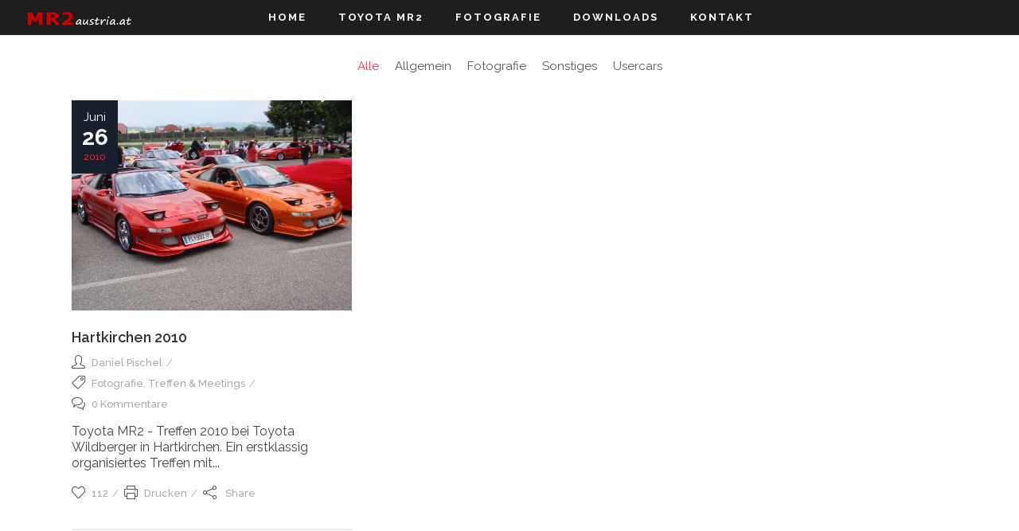

--- FILE ---
content_type: text/html; charset=UTF-8
request_url: https://mr2info.at/2010/06/
body_size: 16450
content:
<!DOCTYPE html>
<html lang="de">
<head>
        	
                            <meta name="description" content="Toyota MR2 Treffen bei Toyota Wildberger in Hartkirchen 2010">
            
                            <meta name="keywords" content="Toyota,MR2,AW11,MK1,Treffen,Meetings,Hartkirchen,Wildberger,SW20,W2,W1,Scorpion">
            
        <meta charset="UTF-8"/>
        
        <link rel="profile" href="http://gmpg.org/xfn/11"/>
        <link rel="pingback" href="https://mr2info.at/wp/xmlrpc.php"/>
                    <link rel="shortcut icon" type="image/x-icon" href="">
            <link rel="apple-touch-icon" href="" />
                        <meta name="viewport" content="width=device-width,initial-scale=1,user-scalable=no">
        
	<title>Juni 2010 &#8211; mr2austria.at</title>
<script type="application/javascript">var edgtCoreAjaxUrl = "https://mr2info.at/wp/wp-admin/admin-ajax.php"</script><meta name='robots' content='max-image-preview:large' />
<meta name="dlm-version" content="5.1.6"><link rel='dns-prefetch' href='//fonts.googleapis.com' />
<link rel="alternate" type="application/rss+xml" title="mr2austria.at &raquo; Feed" href="https://mr2info.at/feed/" />
<link rel="alternate" type="application/rss+xml" title="mr2austria.at &raquo; Kommentar-Feed" href="https://mr2info.at/comments/feed/" />
<style id='wp-img-auto-sizes-contain-inline-css' type='text/css'>
img:is([sizes=auto i],[sizes^="auto," i]){contain-intrinsic-size:3000px 1500px}
/*# sourceURL=wp-img-auto-sizes-contain-inline-css */
</style>
<link rel='stylesheet' id='colorboxstyle-css' href='https://mr2info.at/wp/wp-content/plugins/link-library/colorbox/colorbox.css?ver=6.9' type='text/css' media='all' />
<style id='wp-emoji-styles-inline-css' type='text/css'>

	img.wp-smiley, img.emoji {
		display: inline !important;
		border: none !important;
		box-shadow: none !important;
		height: 1em !important;
		width: 1em !important;
		margin: 0 0.07em !important;
		vertical-align: -0.1em !important;
		background: none !important;
		padding: 0 !important;
	}
/*# sourceURL=wp-emoji-styles-inline-css */
</style>
<link rel='stylesheet' id='wp-block-library-css' href='https://mr2info.at/wp/wp-includes/css/dist/block-library/style.min.css?ver=6.9' type='text/css' media='all' />
<style id='global-styles-inline-css' type='text/css'>
:root{--wp--preset--aspect-ratio--square: 1;--wp--preset--aspect-ratio--4-3: 4/3;--wp--preset--aspect-ratio--3-4: 3/4;--wp--preset--aspect-ratio--3-2: 3/2;--wp--preset--aspect-ratio--2-3: 2/3;--wp--preset--aspect-ratio--16-9: 16/9;--wp--preset--aspect-ratio--9-16: 9/16;--wp--preset--color--black: #000000;--wp--preset--color--cyan-bluish-gray: #abb8c3;--wp--preset--color--white: #ffffff;--wp--preset--color--pale-pink: #f78da7;--wp--preset--color--vivid-red: #cf2e2e;--wp--preset--color--luminous-vivid-orange: #ff6900;--wp--preset--color--luminous-vivid-amber: #fcb900;--wp--preset--color--light-green-cyan: #7bdcb5;--wp--preset--color--vivid-green-cyan: #00d084;--wp--preset--color--pale-cyan-blue: #8ed1fc;--wp--preset--color--vivid-cyan-blue: #0693e3;--wp--preset--color--vivid-purple: #9b51e0;--wp--preset--gradient--vivid-cyan-blue-to-vivid-purple: linear-gradient(135deg,rgb(6,147,227) 0%,rgb(155,81,224) 100%);--wp--preset--gradient--light-green-cyan-to-vivid-green-cyan: linear-gradient(135deg,rgb(122,220,180) 0%,rgb(0,208,130) 100%);--wp--preset--gradient--luminous-vivid-amber-to-luminous-vivid-orange: linear-gradient(135deg,rgb(252,185,0) 0%,rgb(255,105,0) 100%);--wp--preset--gradient--luminous-vivid-orange-to-vivid-red: linear-gradient(135deg,rgb(255,105,0) 0%,rgb(207,46,46) 100%);--wp--preset--gradient--very-light-gray-to-cyan-bluish-gray: linear-gradient(135deg,rgb(238,238,238) 0%,rgb(169,184,195) 100%);--wp--preset--gradient--cool-to-warm-spectrum: linear-gradient(135deg,rgb(74,234,220) 0%,rgb(151,120,209) 20%,rgb(207,42,186) 40%,rgb(238,44,130) 60%,rgb(251,105,98) 80%,rgb(254,248,76) 100%);--wp--preset--gradient--blush-light-purple: linear-gradient(135deg,rgb(255,206,236) 0%,rgb(152,150,240) 100%);--wp--preset--gradient--blush-bordeaux: linear-gradient(135deg,rgb(254,205,165) 0%,rgb(254,45,45) 50%,rgb(107,0,62) 100%);--wp--preset--gradient--luminous-dusk: linear-gradient(135deg,rgb(255,203,112) 0%,rgb(199,81,192) 50%,rgb(65,88,208) 100%);--wp--preset--gradient--pale-ocean: linear-gradient(135deg,rgb(255,245,203) 0%,rgb(182,227,212) 50%,rgb(51,167,181) 100%);--wp--preset--gradient--electric-grass: linear-gradient(135deg,rgb(202,248,128) 0%,rgb(113,206,126) 100%);--wp--preset--gradient--midnight: linear-gradient(135deg,rgb(2,3,129) 0%,rgb(40,116,252) 100%);--wp--preset--font-size--small: 13px;--wp--preset--font-size--medium: 20px;--wp--preset--font-size--large: 36px;--wp--preset--font-size--x-large: 42px;--wp--preset--spacing--20: 0.44rem;--wp--preset--spacing--30: 0.67rem;--wp--preset--spacing--40: 1rem;--wp--preset--spacing--50: 1.5rem;--wp--preset--spacing--60: 2.25rem;--wp--preset--spacing--70: 3.38rem;--wp--preset--spacing--80: 5.06rem;--wp--preset--shadow--natural: 6px 6px 9px rgba(0, 0, 0, 0.2);--wp--preset--shadow--deep: 12px 12px 50px rgba(0, 0, 0, 0.4);--wp--preset--shadow--sharp: 6px 6px 0px rgba(0, 0, 0, 0.2);--wp--preset--shadow--outlined: 6px 6px 0px -3px rgb(255, 255, 255), 6px 6px rgb(0, 0, 0);--wp--preset--shadow--crisp: 6px 6px 0px rgb(0, 0, 0);}:where(.is-layout-flex){gap: 0.5em;}:where(.is-layout-grid){gap: 0.5em;}body .is-layout-flex{display: flex;}.is-layout-flex{flex-wrap: wrap;align-items: center;}.is-layout-flex > :is(*, div){margin: 0;}body .is-layout-grid{display: grid;}.is-layout-grid > :is(*, div){margin: 0;}:where(.wp-block-columns.is-layout-flex){gap: 2em;}:where(.wp-block-columns.is-layout-grid){gap: 2em;}:where(.wp-block-post-template.is-layout-flex){gap: 1.25em;}:where(.wp-block-post-template.is-layout-grid){gap: 1.25em;}.has-black-color{color: var(--wp--preset--color--black) !important;}.has-cyan-bluish-gray-color{color: var(--wp--preset--color--cyan-bluish-gray) !important;}.has-white-color{color: var(--wp--preset--color--white) !important;}.has-pale-pink-color{color: var(--wp--preset--color--pale-pink) !important;}.has-vivid-red-color{color: var(--wp--preset--color--vivid-red) !important;}.has-luminous-vivid-orange-color{color: var(--wp--preset--color--luminous-vivid-orange) !important;}.has-luminous-vivid-amber-color{color: var(--wp--preset--color--luminous-vivid-amber) !important;}.has-light-green-cyan-color{color: var(--wp--preset--color--light-green-cyan) !important;}.has-vivid-green-cyan-color{color: var(--wp--preset--color--vivid-green-cyan) !important;}.has-pale-cyan-blue-color{color: var(--wp--preset--color--pale-cyan-blue) !important;}.has-vivid-cyan-blue-color{color: var(--wp--preset--color--vivid-cyan-blue) !important;}.has-vivid-purple-color{color: var(--wp--preset--color--vivid-purple) !important;}.has-black-background-color{background-color: var(--wp--preset--color--black) !important;}.has-cyan-bluish-gray-background-color{background-color: var(--wp--preset--color--cyan-bluish-gray) !important;}.has-white-background-color{background-color: var(--wp--preset--color--white) !important;}.has-pale-pink-background-color{background-color: var(--wp--preset--color--pale-pink) !important;}.has-vivid-red-background-color{background-color: var(--wp--preset--color--vivid-red) !important;}.has-luminous-vivid-orange-background-color{background-color: var(--wp--preset--color--luminous-vivid-orange) !important;}.has-luminous-vivid-amber-background-color{background-color: var(--wp--preset--color--luminous-vivid-amber) !important;}.has-light-green-cyan-background-color{background-color: var(--wp--preset--color--light-green-cyan) !important;}.has-vivid-green-cyan-background-color{background-color: var(--wp--preset--color--vivid-green-cyan) !important;}.has-pale-cyan-blue-background-color{background-color: var(--wp--preset--color--pale-cyan-blue) !important;}.has-vivid-cyan-blue-background-color{background-color: var(--wp--preset--color--vivid-cyan-blue) !important;}.has-vivid-purple-background-color{background-color: var(--wp--preset--color--vivid-purple) !important;}.has-black-border-color{border-color: var(--wp--preset--color--black) !important;}.has-cyan-bluish-gray-border-color{border-color: var(--wp--preset--color--cyan-bluish-gray) !important;}.has-white-border-color{border-color: var(--wp--preset--color--white) !important;}.has-pale-pink-border-color{border-color: var(--wp--preset--color--pale-pink) !important;}.has-vivid-red-border-color{border-color: var(--wp--preset--color--vivid-red) !important;}.has-luminous-vivid-orange-border-color{border-color: var(--wp--preset--color--luminous-vivid-orange) !important;}.has-luminous-vivid-amber-border-color{border-color: var(--wp--preset--color--luminous-vivid-amber) !important;}.has-light-green-cyan-border-color{border-color: var(--wp--preset--color--light-green-cyan) !important;}.has-vivid-green-cyan-border-color{border-color: var(--wp--preset--color--vivid-green-cyan) !important;}.has-pale-cyan-blue-border-color{border-color: var(--wp--preset--color--pale-cyan-blue) !important;}.has-vivid-cyan-blue-border-color{border-color: var(--wp--preset--color--vivid-cyan-blue) !important;}.has-vivid-purple-border-color{border-color: var(--wp--preset--color--vivid-purple) !important;}.has-vivid-cyan-blue-to-vivid-purple-gradient-background{background: var(--wp--preset--gradient--vivid-cyan-blue-to-vivid-purple) !important;}.has-light-green-cyan-to-vivid-green-cyan-gradient-background{background: var(--wp--preset--gradient--light-green-cyan-to-vivid-green-cyan) !important;}.has-luminous-vivid-amber-to-luminous-vivid-orange-gradient-background{background: var(--wp--preset--gradient--luminous-vivid-amber-to-luminous-vivid-orange) !important;}.has-luminous-vivid-orange-to-vivid-red-gradient-background{background: var(--wp--preset--gradient--luminous-vivid-orange-to-vivid-red) !important;}.has-very-light-gray-to-cyan-bluish-gray-gradient-background{background: var(--wp--preset--gradient--very-light-gray-to-cyan-bluish-gray) !important;}.has-cool-to-warm-spectrum-gradient-background{background: var(--wp--preset--gradient--cool-to-warm-spectrum) !important;}.has-blush-light-purple-gradient-background{background: var(--wp--preset--gradient--blush-light-purple) !important;}.has-blush-bordeaux-gradient-background{background: var(--wp--preset--gradient--blush-bordeaux) !important;}.has-luminous-dusk-gradient-background{background: var(--wp--preset--gradient--luminous-dusk) !important;}.has-pale-ocean-gradient-background{background: var(--wp--preset--gradient--pale-ocean) !important;}.has-electric-grass-gradient-background{background: var(--wp--preset--gradient--electric-grass) !important;}.has-midnight-gradient-background{background: var(--wp--preset--gradient--midnight) !important;}.has-small-font-size{font-size: var(--wp--preset--font-size--small) !important;}.has-medium-font-size{font-size: var(--wp--preset--font-size--medium) !important;}.has-large-font-size{font-size: var(--wp--preset--font-size--large) !important;}.has-x-large-font-size{font-size: var(--wp--preset--font-size--x-large) !important;}
/*# sourceURL=global-styles-inline-css */
</style>

<style id='classic-theme-styles-inline-css' type='text/css'>
/*! This file is auto-generated */
.wp-block-button__link{color:#fff;background-color:#32373c;border-radius:9999px;box-shadow:none;text-decoration:none;padding:calc(.667em + 2px) calc(1.333em + 2px);font-size:1.125em}.wp-block-file__button{background:#32373c;color:#fff;text-decoration:none}
/*# sourceURL=/wp-includes/css/classic-themes.min.css */
</style>
<link rel='stylesheet' id='wp-components-css' href='https://mr2info.at/wp/wp-includes/css/dist/components/style.min.css?ver=6.9' type='text/css' media='all' />
<link rel='stylesheet' id='wp-preferences-css' href='https://mr2info.at/wp/wp-includes/css/dist/preferences/style.min.css?ver=6.9' type='text/css' media='all' />
<link rel='stylesheet' id='wp-block-editor-css' href='https://mr2info.at/wp/wp-includes/css/dist/block-editor/style.min.css?ver=6.9' type='text/css' media='all' />
<link rel='stylesheet' id='wp-reusable-blocks-css' href='https://mr2info.at/wp/wp-includes/css/dist/reusable-blocks/style.min.css?ver=6.9' type='text/css' media='all' />
<link rel='stylesheet' id='wp-patterns-css' href='https://mr2info.at/wp/wp-includes/css/dist/patterns/style.min.css?ver=6.9' type='text/css' media='all' />
<link rel='stylesheet' id='wp-editor-css' href='https://mr2info.at/wp/wp-includes/css/dist/editor/style.min.css?ver=6.9' type='text/css' media='all' />
<link rel='stylesheet' id='block-robo-gallery-style-css-css' href='https://mr2info.at/wp/wp-content/plugins/robo-gallery/includes/extensions/block/dist/blocks.style.build.css?ver=5.1.2' type='text/css' media='all' />
<link rel='stylesheet' id='cpsh-shortcodes-css' href='https://mr2info.at/wp/wp-content/plugins/column-shortcodes//assets/css/shortcodes.css?ver=1.0.1' type='text/css' media='all' />
<link rel='stylesheet' id='contact-form-7-css' href='https://mr2info.at/wp/wp-content/plugins/contact-form-7/includes/css/styles.css?ver=6.1.4' type='text/css' media='all' />
<link rel='stylesheet' id='thumbs_rating_styles-css' href='https://mr2info.at/wp/wp-content/plugins/link-library/upvote-downvote/css/style.css?ver=1.0.0' type='text/css' media='all' />
<link rel='stylesheet' id='style_login_widget-css' href='https://mr2info.at/wp/wp-content/plugins/login-sidebar-widget/css/style_login_widget.css?ver=6.9' type='text/css' media='all' />
<link rel='stylesheet' id='dashicons-css' href='https://mr2info.at/wp/wp-includes/css/dashicons.min.css?ver=6.9' type='text/css' media='all' />
<link rel='stylesheet' id='dlm-frontend-css' href='https://mr2info.at/wp/wp-content/plugins/download-monitor/assets/css/frontend-tailwind.min.css?ver=5.1.6' type='text/css' media='all' />
<link rel='stylesheet' id='edgtf-quadric-default-style-css' href='https://mr2info.at/wp/wp-content/themes/quadric/style.css?ver=6.9' type='text/css' media='all' />
<link rel='stylesheet' id='edgtf-quadric-modules-plugins-css' href='https://mr2info.at/wp/wp-content/themes/quadric/assets/css/plugins.min.css?ver=6.9' type='text/css' media='all' />
<link rel='stylesheet' id='edgtf-quadric-modules-css' href='https://mr2info.at/wp/wp-content/themes/quadric/assets/css/modules.min.css?ver=6.9' type='text/css' media='all' />
<style id='edgtf-quadric-modules-inline-css' type='text/css'>
#table_colorcodes {  }
#table_colorcodes #modell { background:#fb3644; color:#fff; font-size:1.4em; }

/* line 57, scss/modules/portfolio/single/_gallery.scss */
.gallery.edgtf-portfolio-gallery-three-columns .edgtf-portfolio-single-media {
  width: 33%;
  margin-right: 0.5%;
  margin-bottom: 0.5%;
  float: left;
}
/* line 63, scss/modules/portfolio/single/_gallery.scss */
.gallery.edgtf-portfolio-gallery-three-columns .edgtf-portfolio-single-media:nth-child(3n) {
  margin-right: 0;
}

/* line 72, scss/modules/portfolio/single/_gallery.scss */
.gallery.edgtf-portfolio-gallery-two-columns .edgtf-portfolio-single-media {
  width: 49%;
  margin-right: 2%;
  margin-bottom: 2%;
  float: left;
}
/* line 78, scss/modules/portfolio/single/_gallery.scss */
.gallery.edgtf-portfolio-gallery-two-columns .edgtf-portfolio-single-media:nth-child(2n) {
  margin-right: 0;
}

/* line 87, scss/modules/portfolio/single/_gallery.scss */
.gallery.edgtf-portfolio-gallery-four-columns .edgtf-portfolio-single-media {
  width: 24%;
  margin-right: 1.333333%;
  margin-bottom: 2%;
  float: left;
}
/* line 93, scss/modules/portfolio/single/_gallery.scss */
.gallery.edgtf-portfolio-gallery-four-columns .edgtf-portfolio-single-media:nth-child(4n) {
  margin-right: 0;
}

.custom-portfolio-wrapper { margin: 45px 0 0 0; }
.custom-portfolio-media { margin-bottom:-7px; }
.custom-portfolio-info-holder { margin:20px 40px 0 0; max-width:600px; }

.edgtf-portfolio-content { margin-bottom:2em; }
.edgtf-portfolio-single-nav { background:#fafafa; border:0; padding: 30px 0; }
.edgtf-portfolio-related-holder { width:80%; margin:2em auto 2em auto; }
.edgtf-comment-holder, #comments { background:#fafafa; width:80%; margin:2em auto 2em auto; }
.edgtf-comment-number-inner { margin:0 20px; }
.edgtf-comment-form { width:80%; margin:2em auto 2em auto; }

.edgtf-two-columns-60-40 {
  width: 100%;
}
/* line 618, scss/_global.scss */
.edgtf-two-columns-60-40 .edgtf-column1 {
  width: 60%;
  float: left;
}
/* line 622, scss/_global.scss */
.edgtf-two-columns-60-40 .edgtf-column1 .edgtf-column-inner {
  padding: 0 20px 0 0;
}
/* line 627, scss/_global.scss */
.edgtf-two-columns-60-40 .edgtf-column2 {
  width: 40%;
  float: left;
}
/* line 631, scss/_global.scss */
.edgtf-two-columns-60-40 .edgtf-column2 .edgtf-column-inner {
  padding: 0 0 0 20px;
}

@media only screen and (max-width: 768px) {
  /* line 60, scss/_global-responsive.scss */
  .edgtf-two-columns-60-40 .edgtf-column1,
  .edgtf-two-columns-60-40 .edgtf-column2,
  .edgtf-two-columns-60-40 .edgtf-column {
    width: 100%;
  }
}

.whitefont { color:#fff; }
.whitefont > h4 { color:#fff; }

.owl-controls { text-align:center; }
.owl-dot { height:30px; width:30px; }

/* Hide Edge Slider on Mobiles */
@media only screen and (max-width: 600px){
.edgtf-slider {display:none;}
}

/*
.edgtf-sidebar { background:#fff; padding:5px; border:1px solid #eaeaea; }
.edgtf-sidebar > .widget_search { background:#eaeaea; }
*/

.image-in-post { border:5px solid #f0f0f0; border-radius:5px; -moz-border-radius:5px; -webkit-border-radius:5px; }

.edgtf-blog-gallery { 
 width:100%;
 -webkit-box-shadow: 0px 0px 8px 0px rgba(0,0,0,0.6);
-moz-box-shadow: 0px 0px 8px 0px rgba(0,0,0,0.6);
  box-shadow: 0px 0px 8px 0px rgba(0,0,0,0.6); }

#wheelmenu-wrapper { text-align:center; }
#wheelmenu {  }
.brandurl-div { text-align:center; overflow:hidden; border-top:1px solid #ddd; margin:0; padding:15px; margin-top:10px; }
.brandurl-div a { overflow:hidden; width:160px; height:190px; display:inline-block; padding:5px; margin:2px; border:1px solid #eee; border-radius:12px; }
.brandurl-div a > img { margin-bottom:1em; }
#brandurl { margin:0; padding:0; border-radius:12px; border:1px solid #eee; display:inline-block; overflow:hidden; }
#brandurl a { display:inline-block; margin:0; margin:-1px 0; margin-right:-1px; padding: 5px 10px; text-decoration:none;}

.brandurls-a { border:1px solid #ddd; color:#6b6b6b; }
.brandurls-active { background:#fb3644; color:#fff; }

.active { background:rgba(0,0,0,0.7); }
.inactive { background:rgba(255,255,255,0.7); }

#wrapper { position:relative; overflow:visible; padding:0; margin:20px; }
#wheel { position:absolute; top:219px; left:154px; width:122px; height:122px; z-index:9; display:block; }
#wheel2 { position:absolute; top:222px; left:781px; width:122px; height:122px; z-index:9; display:block; }
#fzg { position:relative; width:100%; min-width:1085px; }
#fzg img { width:1083px; height:500px; z-index:0; }

.thumb-a { display:inline-block; margin-top:1em; }

#carandcolor { text-align:center; width:180px; padding:30px 15px; border-radius:12px; border:1px solid #585858; background:rgba(40,40,40,0.8); overflow:hidden; -webkit-box-shadow: 0px 0px 5px 0px rgba(0,0,0,0.75); -moz-box-shadow: 0px 0px 5px 0px rgba(0,0,0,0.75); box-shadow: 0px 0px 5px 0px rgba(0,0,0,0.75); }
#wheels-colorbox { margin-top:2em; }
#wheels-colorbox a { padding:0; margin:0; display:inline-block; height:20px; width:40px; border:1px solid #333; margin-left:-1px; }

@media (max-width: 1340px){ 
  #wrapper { transform: scale(0.7); transform-origin: 0 0; }
}
@media (max-width: 950px){ 
  #wrapper { transform: scale(0.5); transform-origin: 0 0; }
}
@media (max-width: 600px){ 
  #wrapper { transform: scale(0.3); transform-origin: 0 0; margin:15px }
}

#cta-pnopendiv, #cta-pnopendiv2 { background:transparent; text-align:center; }
#cta-pnopendiv { margin-bottom:2em; }
#cta-pnopendiv2 { margin-top:2em; }
#cta-pnopendiv a, #cta-pnopendiv2 a { font-size:2.4em; margin:0 1em; color:#ddd; }

@media (max-width: 767px){ 
  #cta-pnopendiv { margin-top:1rem; } 
}

.dlm-downloads { list-style:none; border:0; margin:0;}
.dlm-downloads li { padding:0; margin:0; }
.download-mr2info { position:relative; margin-top:1em; display:block; padding:0; border:1px solid #ddd; background:#fcfcfc; border-radius:8px; overflow:hidden; }
.download-mr2info-contentbox { font-family:'Lato'; }
.download-mr2info-image { width:30px; }
.download-mr2info-title { position:relative; font-size:1.4em; vertical-align:middle; background:#fb3644; color:#fff; display:block; padding:0.6em 1em; box-shadow: 0px 1px 3px 0px rgba(0,0,0,0.4); }
.download-mr2info-fileinfo { padding:0.6em 1.8em; font-size:0.8em; color:#1a5085; }
.download-mr2info-description { padding:0.6em 1.4em; font-size:1em; }
.download-mr2info-button { position:relative; float:right; background:#fff; color:#fb3644; border-bottom:0; padding:0.6em 1em; margin-top:-0.6em; margin-right:-1em; margin-bottom:0; }
.download-mr2info-button:hover { background:#c52934; color:#fff; }

/* Small Downloads */
.download-mr2info-small { position:relative; margin-top:1em; display:block; padding:0; border:0px solid #585858; background:#434343; border-radius:8px; overflow:hidden; color:#434343; }
.download-mr2info-small-contentbox { font-family:'Lato'; color:#fff; }
.download-mr2info-small-title { position:relative; font-size:1em; vertical-align:middle; background:#fb3644; color:#fff; display:block; padding:0.4em; box-shadow: 0px 1px 3px 0px rgba(0,0,0,0.4); }
.download-mr2info-small-fileinfo { padding:0.2em 0.6em; font-size:0.8em; color:#ccc; }
.download-mr2info-small-description { padding:0.2em 0.6em; font-size:0.8em; }
.download-mr2info-small-button { text-align:center; display:block; position:relative; background:#616161; color:#fff; padding:0.4em 0.6em; }
.download-mr2info-small-button:hover { background:#989898; color:#fff; }

.screen-reader-text { display:none; }
/*# sourceURL=edgtf-quadric-modules-inline-css */
</style>
<link rel='stylesheet' id='edgtf-quadric-font_awesome-css' href='https://mr2info.at/wp/wp-content/themes/quadric/assets/css/font-awesome/css/font-awesome.min.css?ver=6.9' type='text/css' media='all' />
<link rel='stylesheet' id='edgtf-quadric-font_elegant-css' href='https://mr2info.at/wp/wp-content/themes/quadric/assets/css/elegant-icons/style.min.css?ver=6.9' type='text/css' media='all' />
<link rel='stylesheet' id='edgtf-quadric-ion_icons-css' href='https://mr2info.at/wp/wp-content/themes/quadric/assets/css/ion-icons/css/ionicons.min.css?ver=6.9' type='text/css' media='all' />
<link rel='stylesheet' id='edgtf-quadric-linea_icons-css' href='https://mr2info.at/wp/wp-content/themes/quadric/assets/css/linea-icons/style.css?ver=6.9' type='text/css' media='all' />
<link rel='stylesheet' id='edgtf-quadric-simple_line_icons-css' href='https://mr2info.at/wp/wp-content/themes/quadric/assets/css/simple-line-icons/simple-line-icons.css?ver=6.9' type='text/css' media='all' />
<link rel='stylesheet' id='edgtf-quadric-dripicons-css' href='https://mr2info.at/wp/wp-content/themes/quadric/assets/css/dripicons/dripicons.css?ver=6.9' type='text/css' media='all' />
<link rel='stylesheet' id='edgtf-quadric-blog-css' href='https://mr2info.at/wp/wp-content/themes/quadric/assets/css/blog.min.css?ver=6.9' type='text/css' media='all' />
<link rel='stylesheet' id='mediaelement-css' href='https://mr2info.at/wp/wp-includes/js/mediaelement/mediaelementplayer-legacy.min.css?ver=4.2.17' type='text/css' media='all' />
<link rel='stylesheet' id='wp-mediaelement-css' href='https://mr2info.at/wp/wp-includes/js/mediaelement/wp-mediaelement.min.css?ver=6.9' type='text/css' media='all' />
<link rel='stylesheet' id='edgtf-quadric-modules-responsive-css' href='https://mr2info.at/wp/wp-content/themes/quadric/assets/css/modules-responsive.min.css?ver=6.9' type='text/css' media='all' />
<link rel='stylesheet' id='edgtf-quadric-blog-responsive-css' href='https://mr2info.at/wp/wp-content/themes/quadric/assets/css/blog-responsive.min.css?ver=6.9' type='text/css' media='all' />
<link rel='stylesheet' id='edgtf-quadric-style-dynamic-responsive-css' href='https://mr2info.at/wp/wp-content/themes/quadric/assets/css/style_dynamic_responsive.php?ver=6.9' type='text/css' media='all' />
<link rel='stylesheet' id='edgtf-quadric-style-dynamic-css' href='https://mr2info.at/wp/wp-content/themes/quadric/assets/css/style_dynamic.php?ver=6.9' type='text/css' media='all' />
<link rel='stylesheet' id='js_composer_front-css' href='https://mr2info.at/wp/wp-content/plugins/js_composer/assets/css/js_composer.min.css?ver=7.9' type='text/css' media='all' />
<link rel='stylesheet' id='edgtf-quadric-google-fonts-css' href='https://fonts.googleapis.com/css?family=Raleway%3A100%2C100italic%2C200%2C200italic%2C300%2C300italic%2C400%2C400italic%2C500%2C500italic%2C600%2C600italic%2C700%2C700italic%2C800%2C800italic%2C900%2C900italic%7COpen+Sans%3A100%2C100italic%2C200%2C200italic%2C300%2C300italic%2C400%2C400italic%2C500%2C500italic%2C600%2C600italic%2C700%2C700italic%2C800%2C800italic%2C900%2C900italic%7CLato%3A100%2C100italic%2C200%2C200italic%2C300%2C300italic%2C400%2C400italic%2C500%2C500italic%2C600%2C600italic%2C700%2C700italic%2C800%2C800italic%2C900%2C900italic&#038;subset=latin%2Clatin-ext&#038;ver=1.0.0' type='text/css' media='all' />
<link rel='stylesheet' id='childstyle-css' href='https://mr2info.at/wp/wp-content/themes/quadric-child/style.css?ver=6.9' type='text/css' media='all' />
<script type="text/javascript" src="https://mr2info.at/wp/wp-includes/js/jquery/jquery.min.js?ver=3.7.1" id="jquery-core-js"></script>
<script type="text/javascript" src="https://mr2info.at/wp/wp-includes/js/jquery/jquery-migrate.min.js?ver=3.4.1" id="jquery-migrate-js"></script>
<script type="text/javascript" src="https://mr2info.at/wp/wp-content/plugins/link-library/colorbox/jquery.colorbox-min.js?ver=1.3.9" id="colorbox-js"></script>
<script type="text/javascript" id="thumbs_rating_scripts-js-extra">
/* <![CDATA[ */
var thumbs_rating_ajax = {"ajax_url":"https://mr2info.at/wp/wp-admin/admin-ajax.php","nonce":"6ff8cb3222"};
//# sourceURL=thumbs_rating_scripts-js-extra
/* ]]> */
</script>
<script type="text/javascript" src="https://mr2info.at/wp/wp-content/plugins/link-library/upvote-downvote/js/general.js?ver=4.0.1" id="thumbs_rating_scripts-js"></script>
<script type="text/javascript" src="https://mr2info.at/wp/wp-content/plugins/login-sidebar-widget/js/jquery.validate.min.js?ver=6.9" id="jquery.validate.min-js"></script>
<script type="text/javascript" src="https://mr2info.at/wp/wp-content/plugins/login-sidebar-widget/js/additional-methods.js?ver=6.9" id="additional-methods-js"></script>
<script></script><link rel="https://api.w.org/" href="https://mr2info.at/wp-json/" /><link rel="EditURI" type="application/rsd+xml" title="RSD" href="https://mr2info.at/wp/xmlrpc.php?rsd" />
<meta name="generator" content="WordPress 6.9" />
<style id='LinkLibraryStyle' type='text/css'>
.linktable {margin-top: 15px;} .linktable a {text-decoration:none} a.featured { font-weight: bold; } table.linklisttable { width:100%; border-width: 0px 0px 0px 0px; border-spacing: 5px; /* border-style: outset outset outset outset; border-color: gray gray gray gray; */ border-collapse: separate; } table.linklisttable th { border-width: 1px 1px 1px 1px; padding: 3px 3px 3px 3px; background-color: #f4f5f3; /* border-style: none none none none; border-color: gray gray gray gray; -moz-border-radius: 3px 3px 3px 3px; */ } table.linklisttable td { border-width: 1px 1px 1px 1px; padding: 3px 3px 3px 3px; background-color: #dee1d8; /* border-style: dotted dotted dotted dotted; border-color: gray gray gray gray; -moz-border-radius: 3px 3px 3px 3px; */ } .linklistcatname{ font-family: arial; font-size: 16px; font-weight: bold; border: 0; padding-bottom: 10px; padding-top: 10px; } .linklistcatnamedesc{ font-family: arial; font-size: 12px; font-weight: normal; border: 0; padding-bottom: 10px; padding-top: 10px; } .linklistcolumnheader{ font-weight: bold; } div.rsscontent{color: #333333; font-family: "Helvetica Neue",Arial,Helvetica,sans-serif;font-size: 11px;line-height: 1.25em; vertical-align: baseline;letter-spacing: normal;word-spacing: normal;font-weight: normal;font-style: normal;font-variant: normal;text-transform: none; text-decoration: none;text-align: left;text-indent: 0px;max-width:500px;} #ll_rss_results { border-style:solid;border-width:1px;margin-left:10px;margin-top:10px;padding-top:3px;background-color:#f4f5f3;} .rsstitle{font-weight:400;font-size:0.8em;color:#33352C;font-family:Georgia,"Times New Roman",Times,serif;} .rsstitle a{color:#33352C} #ll_rss_results img { max-width: 400px; /* Adjust this value according to your content area size*/ height: auto; } .rsselements {float: right;} .highlight_word {background-color: #FFFF00} .previouspage {float:left;margin-top:10px;font-weight:bold} .nextpage {float: right;margin-top:10px;font-weight:bold} .resulttitle {padding-top:10px;} .catdropdown { width: 300px; } #llsearch {padding-top:10px;} .lladdlink { margin-top: 16px; } .lladdlink #lladdlinktitle { font-weight: bold; } .lladdlink table { margin-top: 5px; margin-bottom: 8px; border: 0; border-spacing: 0; border-collapse: collapse; } .lladdlink table td { border: 0; height: 30px; } .lladdlink table th { border: 0; text-align: left; font-weight: normal; width: 400px; } .lladdlink input[type="text"] { width: 300px; } .lladdlink select { width: 300px; } .llmessage { margin: 8px; border: 1px solid #ddd; background-color: #ff0; } .pageselector { margin-top: 20px; text-align: center; } .selectedpage { margin: 0px 4px 0px 4px; border: 1px solid #000; padding: 7px; background-color: #f4f5f3; } .unselectedpage { margin: 0px 4px 0px 4px; border: 1px solid #000; padding: 7px; background-color: #dee1d8; } .previousnextactive { margin: 0px 4px 0px 4px; border: 1px solid #000; padding: 7px; background-color: #dee1d8; } .previousnextinactive { margin: 0px 4px 0px 4px; border: 1px solid #000; padding: 7px; background-color: #dddddd; color: #cccccc; } .LinksInCat { display:none; } .allcatalphafilterlinkedletter, .catalphafilterlinkedletter, .catalphafilteremptyletter, .catalphafilterselectedletter, .allcatalphafilterselectedletter { width: 16px; height: 30px; float:left; margin-right: 6px; text-align: center; } .allcatalphafilterlinkedletter, .allcatalphafilterselectedletter { width: 40px; } .catalphafilterlinkedletter { background-color: #aaa; color: #444; } .catalphafilteremptyletter { background-color: #ddd; color: #fff; } .catalphafilterselectedletter { background-color: #558C89; color: #fff; } .catalphafilter { padding-bottom: 30px; }</style>
<style></style><meta name="generator" content="Powered by WPBakery Page Builder - drag and drop page builder for WordPress."/>
<meta name="generator" content="Powered by Slider Revolution 6.7.18 - responsive, Mobile-Friendly Slider Plugin for WordPress with comfortable drag and drop interface." />
<script>function setREVStartSize(e){
			//window.requestAnimationFrame(function() {
				window.RSIW = window.RSIW===undefined ? window.innerWidth : window.RSIW;
				window.RSIH = window.RSIH===undefined ? window.innerHeight : window.RSIH;
				try {
					var pw = document.getElementById(e.c).parentNode.offsetWidth,
						newh;
					pw = pw===0 || isNaN(pw) || (e.l=="fullwidth" || e.layout=="fullwidth") ? window.RSIW : pw;
					e.tabw = e.tabw===undefined ? 0 : parseInt(e.tabw);
					e.thumbw = e.thumbw===undefined ? 0 : parseInt(e.thumbw);
					e.tabh = e.tabh===undefined ? 0 : parseInt(e.tabh);
					e.thumbh = e.thumbh===undefined ? 0 : parseInt(e.thumbh);
					e.tabhide = e.tabhide===undefined ? 0 : parseInt(e.tabhide);
					e.thumbhide = e.thumbhide===undefined ? 0 : parseInt(e.thumbhide);
					e.mh = e.mh===undefined || e.mh=="" || e.mh==="auto" ? 0 : parseInt(e.mh,0);
					if(e.layout==="fullscreen" || e.l==="fullscreen")
						newh = Math.max(e.mh,window.RSIH);
					else{
						e.gw = Array.isArray(e.gw) ? e.gw : [e.gw];
						for (var i in e.rl) if (e.gw[i]===undefined || e.gw[i]===0) e.gw[i] = e.gw[i-1];
						e.gh = e.el===undefined || e.el==="" || (Array.isArray(e.el) && e.el.length==0)? e.gh : e.el;
						e.gh = Array.isArray(e.gh) ? e.gh : [e.gh];
						for (var i in e.rl) if (e.gh[i]===undefined || e.gh[i]===0) e.gh[i] = e.gh[i-1];
											
						var nl = new Array(e.rl.length),
							ix = 0,
							sl;
						e.tabw = e.tabhide>=pw ? 0 : e.tabw;
						e.thumbw = e.thumbhide>=pw ? 0 : e.thumbw;
						e.tabh = e.tabhide>=pw ? 0 : e.tabh;
						e.thumbh = e.thumbhide>=pw ? 0 : e.thumbh;
						for (var i in e.rl) nl[i] = e.rl[i]<window.RSIW ? 0 : e.rl[i];
						sl = nl[0];
						for (var i in nl) if (sl>nl[i] && nl[i]>0) { sl = nl[i]; ix=i;}
						var m = pw>(e.gw[ix]+e.tabw+e.thumbw) ? 1 : (pw-(e.tabw+e.thumbw)) / (e.gw[ix]);
						newh =  (e.gh[ix] * m) + (e.tabh + e.thumbh);
					}
					var el = document.getElementById(e.c);
					if (el!==null && el) el.style.height = newh+"px";
					el = document.getElementById(e.c+"_wrapper");
					if (el!==null && el) {
						el.style.height = newh+"px";
						el.style.display = "block";
					}
				} catch(e){
					console.log("Failure at Presize of Slider:" + e)
				}
			//});
		  };</script>
		<style type="text/css" id="wp-custom-css">
			/*
Hier kannst du dein eigenes CSS einfügen.

Klicke auf das Hilfe-Symbol oben, um mehr zu lernen.
*/

.edgtf-header-standard, .edgtf-menu-area { border-bottom: 1px solid #585858; }		</style>
		<noscript><style> .wpb_animate_when_almost_visible { opacity: 1; }</style></noscript><link rel='stylesheet' id='rs-plugin-settings-css' href='//mr2info.at/wp/wp-content/plugins/revslider/sr6/assets/css/rs6.css?ver=6.7.18' type='text/css' media='all' />
<style id='rs-plugin-settings-inline-css' type='text/css'>
#rs-demo-id {}
/*# sourceURL=rs-plugin-settings-inline-css */
</style>
</head>

<body class="archive date wp-theme-quadric wp-child-theme-quadric-child edgt-core-1.5 quadric child-child-ver-1.0.0 quadric-ver-2.2  edgtf-smooth-page-transitions edgtf-grid-1300 edgtf-blog-installed edgtf-header-standard edgtf-fixed-on-scroll edgtf-default-mobile-header edgtf-sticky-up-mobile-header edgtf-dropdown-default edgtf-light-header wpb-js-composer js-comp-ver-7.9 vc_responsive">
<div class="edgtf-wrapper">
    <div class="edgtf-wrapper-inner">
        
<header class="edgtf-page-header">
            <div class="edgtf-fixed-wrapper">
        <div class="edgtf-menu-area" style=";">
        			            <div class="edgtf-vertical-align-containers">
                <div class="edgtf-position-left">
                    <div class="edgtf-position-left-inner">
                        
<div class="edgtf-logo-wrapper">
    <a href="https://mr2info.at/" style="height: 25px;">
        <img class="edgtf-normal-logo" src="http://mr2info.at/wp/wp-content/uploads/2016/05/mr2austria-1.png" alt="logo"/>
        <img class="edgtf-dark-logo" src="http://mr2info.at/wp/wp-content/uploads/2016/05/mr2austria-1.png" alt="dark logo"/>        <img class="edgtf-light-logo" src="http://mr2info.at/wp/wp-content/uploads/2016/05/mr2austria-1.png" alt="light logo"/>    </a>
</div>

                    </div>
                </div>
                <div class="edgtf-position-center">
                    <div class="edgtf-position-center-inner">
                        
<nav class="edgtf-main-menu edgtf-drop-down edgtf-default-nav">
    <ul id="menu-hauptmenue" class="clearfix"><li id="nav-menu-item-6614" class="menu-item menu-item-type-post_type menu-item-object-page menu-item-home  narrow"><a href="https://mr2info.at/" class=""><span class="item_outer"><span class="item_inner"><span class="menu_icon_wrapper"><i class="menu_icon null fa"></i></span><span class="item_text"><span class="item_title">Home</span></span></span><span class="plus"></span></span></a></li>
<li id="nav-menu-item-7229" class="menu-item menu-item-type-post_type menu-item-object-page menu-item-has-children  has_sub narrow"><a href="https://mr2info.at/toyota-mr2/" class=" no_link" style="cursor: pointer;" onclick="JavaScript: return false;"><span class="item_outer"><span class="item_inner"><span class="menu_icon_wrapper"><i class="menu_icon blank fa"></i></span><span class="item_text"><span class="item_title">Toyota MR2</span></span></span><span class="plus"></span></span></a>
<div class="second"><div class="inner"><ul>
	<li id="nav-menu-item-6615" class="menu-item menu-item-type-post_type menu-item-object-page "><a href="https://mr2info.at/toyota-mr2/teilenummern/" class=""><span class="item_outer"><span class="item_inner"><span class="menu_icon_wrapper"><i class="menu_icon null fa"></i></span><span class="item_text"><span class="item_title">Teilenummern</span></span></span><span class="plus"></span></span></a></li>
	<li id="nav-menu-item-9786" class="menu-item menu-item-type-post_type menu-item-object-page "><a href="https://mr2info.at/toyota-mr2/farbnummern-farbcodes-toyota-mr2/" class=""><span class="item_outer"><span class="item_inner"><span class="menu_icon_wrapper"><i class="menu_icon blank fa"></i></span><span class="item_text"><span class="item_title">Farbnummern / Paintcodes</span></span></span><span class="plus"></span></span></a></li>
	<li id="nav-menu-item-6833" class="menu-item menu-item-type-post_type menu-item-object-page "><a href="https://mr2info.at/toyota-mr2/felgenkonfigurator/" class=""><span class="item_outer"><span class="item_inner"><span class="menu_icon_wrapper"><i class="menu_icon null fa"></i></span><span class="item_text"><span class="item_title">Felgenkonfigurator</span></span></span><span class="plus"></span></span></a></li>
	<li id="nav-menu-item-6673" class="menu-item menu-item-type-post_type menu-item-object-page "><a href="https://mr2info.at/toyota-mr2/toy-story/" class=""><span class="item_outer"><span class="item_inner"><span class="menu_icon_wrapper"><i class="menu_icon null fa"></i></span><span class="item_text"><span class="item_title">Toy-Story</span></span></span><span class="plus"></span></span></a></li>
	<li id="nav-menu-item-8297" class="menu-item menu-item-type-post_type menu-item-object-page "><a href="https://mr2info.at/toyota-mr2/usercars/" class=""><span class="item_outer"><span class="item_inner"><span class="menu_icon_wrapper"><i class="menu_icon null fa"></i></span><span class="item_text"><span class="item_title">Usercars</span></span></span><span class="plus"></span></span></a></li>
</ul></div></div>
</li>
<li id="nav-menu-item-7230" class="menu-item menu-item-type-post_type menu-item-object-page menu-item-has-children  has_sub narrow"><a href="https://mr2info.at/fotografie/" class=" no_link" style="cursor: pointer;" onclick="JavaScript: return false;"><span class="item_outer"><span class="item_inner"><span class="menu_icon_wrapper"><i class="menu_icon null fa"></i></span><span class="item_text"><span class="item_title">Fotografie</span></span></span><span class="plus"></span></span></a>
<div class="second"><div class="inner"><ul>
	<li id="nav-menu-item-6783" class="menu-item menu-item-type-post_type menu-item-object-page "><a href="https://mr2info.at/fotografie/kamera/" class=""><span class="item_outer"><span class="item_inner"><span class="menu_icon_wrapper"><i class="menu_icon null fa"></i></span><span class="item_text"><span class="item_title">Kamera</span></span></span><span class="plus"></span></span></a></li>
	<li id="nav-menu-item-6830" class="menu-item menu-item-type-post_type menu-item-object-page "><a href="https://mr2info.at/fotografie/bilder/" class=""><span class="item_outer"><span class="item_inner"><span class="menu_icon_wrapper"><i class="menu_icon null fa"></i></span><span class="item_text"><span class="item_title">Bilder</span></span></span><span class="plus"></span></span></a></li>
</ul></div></div>
</li>
<li id="nav-menu-item-6832" class="menu-item menu-item-type-post_type menu-item-object-page  narrow"><a href="https://mr2info.at/downloads/" class=""><span class="item_outer"><span class="item_inner"><span class="menu_icon_wrapper"><i class="menu_icon null fa"></i></span><span class="item_text"><span class="item_title">Downloads</span></span></span><span class="plus"></span></span></a></li>
<li id="nav-menu-item-6815" class="menu-item menu-item-type-post_type menu-item-object-page  narrow"><a href="https://mr2info.at/kontakt/" class=""><span class="item_outer"><span class="item_inner"><span class="menu_icon_wrapper"><i class="menu_icon null fa"></i></span><span class="item_text"><span class="item_title">Kontakt</span></span></span><span class="plus"></span></span></a></li>
</ul></nav>

                    </div>
                </div>
                <div class="edgtf-position-right">
                    <div class="edgtf-position-right-inner">
                                            </div>
                </div>
            </div>
            </div>
            </div>
        </header>


<header class="edgtf-mobile-header">
    <div class="edgtf-mobile-header-inner">
                <div class="edgtf-mobile-header-holder">
            <div class="edgtf-grid">
                <div class="edgtf-vertical-align-containers">
                                            <div class="edgtf-mobile-menu-opener">
                            <a href="javascript:void(0)">
                    <span class="edgtf-mobile-opener-icon-holder">
                        <i class="edgtf-icon-font-awesome fa fa-bars " ></i>                    </span>
                            </a>
                        </div>
                                                                <div class="edgtf-position-center">
                            <div class="edgtf-position-center-inner">
                                
<div class="edgtf-mobile-logo-wrapper">
    <a href="https://mr2info.at/" style="height: 25px">
        <img src="http://mr2info.at/wp/wp-content/uploads/2016/05/mr2austria-1.png" alt="mobile-logo"/>
    </a>
</div>

                            </div>
                        </div>
                                        <div class="edgtf-position-right">
                        <div class="edgtf-position-right-inner">
                                                    </div>
                    </div>
                </div> <!-- close .edgtf-vertical-align-containers -->
            </div>
        </div>
        
			<nav class="edgtf-mobile-nav">
		    <div class="edgtf-grid">
		        <ul id="menu-hauptmenue-1" class=""><li id="mobile-menu-item-6614" class="menu-item menu-item-type-post_type menu-item-object-page menu-item-home "><a href="https://mr2info.at/" class=""><span>Home</span></a></li>
<li id="mobile-menu-item-7229" class="menu-item menu-item-type-post_type menu-item-object-page menu-item-has-children  has_sub"><h4><span>Toyota MR2</span></h4><span class="mobile_arrow"><i class="edgtf-sub-arrow fa fa-angle-right"></i><i class="fa fa-angle-down"></i></span>
<ul class="sub_menu">
	<li id="mobile-menu-item-6615" class="menu-item menu-item-type-post_type menu-item-object-page "><a href="https://mr2info.at/toyota-mr2/teilenummern/" class=""><span>Teilenummern</span></a></li>
	<li id="mobile-menu-item-9786" class="menu-item menu-item-type-post_type menu-item-object-page "><a href="https://mr2info.at/toyota-mr2/farbnummern-farbcodes-toyota-mr2/" class=""><span>Farbnummern / Paintcodes</span></a></li>
	<li id="mobile-menu-item-6833" class="menu-item menu-item-type-post_type menu-item-object-page "><a href="https://mr2info.at/toyota-mr2/felgenkonfigurator/" class=""><span>Felgenkonfigurator</span></a></li>
	<li id="mobile-menu-item-6673" class="menu-item menu-item-type-post_type menu-item-object-page "><a href="https://mr2info.at/toyota-mr2/toy-story/" class=""><span>Toy-Story</span></a></li>
	<li id="mobile-menu-item-8297" class="menu-item menu-item-type-post_type menu-item-object-page "><a href="https://mr2info.at/toyota-mr2/usercars/" class=""><span>Usercars</span></a></li>
</ul>
</li>
<li id="mobile-menu-item-7230" class="menu-item menu-item-type-post_type menu-item-object-page menu-item-has-children  has_sub"><h4><span>Fotografie</span></h4><span class="mobile_arrow"><i class="edgtf-sub-arrow fa fa-angle-right"></i><i class="fa fa-angle-down"></i></span>
<ul class="sub_menu">
	<li id="mobile-menu-item-6783" class="menu-item menu-item-type-post_type menu-item-object-page "><a href="https://mr2info.at/fotografie/kamera/" class=""><span>Kamera</span></a></li>
	<li id="mobile-menu-item-6830" class="menu-item menu-item-type-post_type menu-item-object-page "><a href="https://mr2info.at/fotografie/bilder/" class=""><span>Bilder</span></a></li>
</ul>
</li>
<li id="mobile-menu-item-6832" class="menu-item menu-item-type-post_type menu-item-object-page "><a href="https://mr2info.at/downloads/" class=""><span>Downloads</span></a></li>
<li id="mobile-menu-item-6815" class="menu-item menu-item-type-post_type menu-item-object-page "><a href="https://mr2info.at/kontakt/" class=""><span>Kontakt</span></a></li>
</ul>		    </div>
		</nav>
	
    </div>
</header> <!-- close .edgtf-mobile-header -->



                    <a id='edgtf-back-to-top'  href='#'>
                <span class="edgtf-icon-stack">
                     <span aria-hidden="true" class="edgtf-icon-font-elegant arrow_carrot-up  " ></span>                </span>
				<span class="edgtf-back-to-top-icon-hover">
						 <span aria-hidden="true" class="edgtf-icon-font-elegant arrow_carrot-up  " ></span>				</span>
            </a>
        
        <div class="edgtf-content" style="margin-top: -45px">
            <div class="edgtf-content-inner"><div class="edgtf-container">
	<div class="edgtf-container-inner clearfix">
					<div class="edgtf-filter-blog-holder">
			<div class="edgtf-filter-blog">
				<ul>
					<li class="edgtf-filter edgtf-active" data-filter="*"><span>Alle</span></li>
											<li class="edgtf-filter" data-filter=".category-allgemein"><span>Allgemein</span></li>
											<li class="edgtf-filter" data-filter=".category-fotografie"><span>Fotografie</span></li>
											<li class="edgtf-filter" data-filter=".category-sonstiges"><span>Sonstiges</span></li>
											<li class="edgtf-filter" data-filter=".category-usercars"><span>Usercars</span></li>
									</ul>
			</div>
		</div>
	<div class="edgtf-blog-holder edgtf-blog-type-masonry edgtf-masonry-pagination-load-more">
	<div class="edgtf-blog-masonry-grid-sizer"></div>
	<div class="edgtf-blog-masonry-grid-gutter"></div>
	<article id="post-9473" class="post-9473 post type-post status-publish format-standard has-post-thumbnail hentry category-fotografie category-treffen-meetings tag-toyota-mr2-aw11 tag-treffen">
	<div class="edgtf-post-content">
			<div class="edgtf-post-image">
					<a href="https://mr2info.at/hartkirchen-2010/" class="edgtf-image-hover">
	<span class="edgtf-image-hover-inner">
		weiterlesen<span class="arrow_carrot-right edgtf-hover-icon"></span>
	</span>
</a>				<div class="edgtf-post-top-date">
	<span class="edgtf-post-date-month">Juni</span>
	<span class="edgtf-post-date-day">26</span>
	<span class="edgtf-post-date-year">2010</span>
</div>		<a href="https://mr2info.at/hartkirchen-2010/" title="Hartkirchen 2010">
			<img width="1280" height="960" src="https://mr2info.at/wp/wp-content/uploads/2017/02/P6260422.jpg" class="attachment-full size-full wp-post-image" alt="" decoding="async" fetchpriority="high" srcset="https://mr2info.at/wp/wp-content/uploads/2017/02/P6260422.jpg 1280w, https://mr2info.at/wp/wp-content/uploads/2017/02/P6260422-300x225.jpg 300w, https://mr2info.at/wp/wp-content/uploads/2017/02/P6260422-768x576.jpg 768w, https://mr2info.at/wp/wp-content/uploads/2017/02/P6260422-1024x768.jpg 1024w, https://mr2info.at/wp/wp-content/uploads/2017/02/P6260422-800x600.jpg 800w, https://mr2info.at/wp/wp-content/uploads/2017/02/P6260422-700x525.jpg 700w" sizes="(max-width: 1280px) 100vw, 1280px" />		</a>
	</div>
		<div class="edgtf-post-text">
			<div class="edgtf-post-text-inner">
				<h3 class="edgtf-post-title">
	<a href="https://mr2info.at/hartkirchen-2010/" title="Hartkirchen 2010">Hartkirchen 2010</a>
</h3>				<div class="edgtf-post-info">
					<div class="edgtf-post-info-author"><i class="edgtf-icon-simple-line-icon icon-user"></i><a class="edgtf-post-info-author-link" href="https://mr2info.at/author/daniel/">Daniel Pischel</a></div>
<div class="edgtf-post-info-category"><i class="edgtf-icon-simple-line-icon icon-tag"></i><a href="https://mr2info.at/category/fotografie/" rel="category tag">Fotografie</a>, <a href="https://mr2info.at/category/fotografie/treffen-meetings/" rel="category tag">Treffen &amp; Meetings</a></div><div class="edgtf-post-info-comments-holder"><a class="edgtf-post-info-comments" href="https://mr2info.at/hartkirchen-2010/#respond" target="_self"><i class="edgtf-icon-simple-line-icon icon-bubbles"></i>0 Kommentare</a></div>				</div>
				<p class="edgtf-post-excerpt">Toyota MR2 - Treffen 2010 bei Toyota Wildberger in Hartkirchen. Ein erstklassig organisiertes Treffen mit...</p>									<div class="edgtf-post-info edgtf-post-info-bottom">
						<div class="edgtf-blog-like">
	<a href="#" class="edgtf-like" id="edgtf-like-9473" title="Gefällt mir" data-post-id="9473"><i class="icon-heart"></i><span>112</span><input type="hidden" id="edgtf_like_nonce_9473" name="edgtf_like_nonce_9473" value="f6c645aa2e" /><input type="hidden" name="_wp_http_referer" value="/2010/06/" /></a></div><div class="edgtf-post-info-print"><a href="javascript: void(0)" class="edgtf-print-post"><i class="edgtf-icon-simple-line-icon icon-printer"></i>Drucken</a></div><div class ="edgtf-blog-share">
	<div class="edgtf-social-share-holder edgtf-dropdown">
	<a href="javascript:void(0)" target="_self" class="edgtf-social-share-dropdown-opener">
		<i class="icon-share"></i>
		<span class="edgtf-social-share-title">Share</span>
	</a>
	<div class="edgtf-social-share-dropdown">
		<ul>
			<li class="edgtf-facebook-share">
	<a class="edgtf-share-link" href="#" onclick="window.open('http://www.facebook.com/sharer/sharer.php?u=https://mr2info.at/hartkirchen-2010/');">
					<span class="edgtf-social-network-icon social_facebook"></span>
			</a>
</li><li class="edgtf-linkedin-share">
	<a class="edgtf-share-link" href="#" onclick="popUp=window.open('http://linkedin.com/shareArticle?mini=true&amp;url=https%3A%2F%2Fmr2info.at%2Fhartkirchen-2010%2F&amp;title=Hartkirchen+2010', 'popupwindow', 'scrollbars=yes,width=800,height=400');popUp.focus();return false;">
					<span class="edgtf-social-network-icon social_linkedin"></span>
			</a>
</li>		</ul>
	</div>
</div></div>					</div>
							</div>
		</div>
	</div>
</article></div>


	</div>
</div>
</div> <!-- close div.content_inner -->
</div>  <!-- close div.content -->

<footer >
	<div class="edgtf-footer-inner clearfix">

		
<div class="edgtf-footer-top-holder">
	<div class="edgtf-footer-top edgtf-footer-top-full">
		<div class="edgtf-two-columns-50-50 clearfix">
	<div class="edgtf-two-columns-50-50-inner">
		<div class="edgtf-column">
			<div class="edgtf-column-inner">
				<div id="text-11" class="widget edgtf-footer-column-1 widget_text"><h3 class="edgtf-footer-widget-title">Teilen / Sharing</h3><div class="edgtf-zig-zag-separator-holder clearfix edgtf-svg-frames-class edgtf-zig-zag-separator-left edgtf-zig-zag-separator-small edgtf-zig-zag-separator-on" data-svg-drawing="no" data-svg-frames="40" >	<svg version="1.1" xmlns="http://www.w3.org/2000/svg" xmlns:xlink="http://www.w3.org/1999/xlink" x="0px" y="0px" height="12" width="57" viewBox="0 0 69.172 14.975" xml:space="preserve">	<path class="edgtf-zig-zag-separator"  d="M1.357,12.26 10.807,2.81 20.328,12.332		29.781,2.879 39.223,12.321 48.754,2.79 58.286,12.321 67.815,2.793 "/>	</svg></div>			<div class="textwidget"><p style="text-align:justify; color:#969696;">mr2austria.at und mr2info.at sind private Webseiten mit ausschließlich kostenlosen Inhalten. Möchten Sie diese teilen oder auf Ihrer Webseite verwenden bitte ich um eine Quellenangabe und Verlinkung.</p><br><p style="text-align:justify; color:#969696;">Zur Verwendung von Inhalten für kommerzielle Zwecke wenden Sie sich bitte an den Webseitenbetreiber: <a style="color:#fb3644;" href="mailto:daniel.pischel@mr2info.at">daniel.pischel@mr2info.at</a></p></div>
		</div>			</div>
		</div>
		<div class="edgtf-column">
			<div class="edgtf-column-inner">
				<div class="edgtf-two-columns-50-50 clearfix">
					<div class="edgtf-two-columns-50-50-inner">
						<div class="edgtf-column footer_col2">
							<div class="edgtf-column-inner">
								<div id="text-14" class="widget edgtf-footer-column-2 widget_text"><h3 class="edgtf-footer-widget-title">Impressum</h3><div class="edgtf-zig-zag-separator-holder clearfix edgtf-svg-frames-class edgtf-zig-zag-separator-left edgtf-zig-zag-separator-small edgtf-zig-zag-separator-on" data-svg-drawing="no" data-svg-frames="40" >	<svg version="1.1" xmlns="http://www.w3.org/2000/svg" xmlns:xlink="http://www.w3.org/1999/xlink" x="0px" y="0px" height="12" width="57" viewBox="0 0 69.172 14.975" xml:space="preserve">	<path class="edgtf-zig-zag-separator"  d="M1.357,12.26 10.807,2.81 20.328,12.332		29.781,2.879 39.223,12.321 48.754,2.79 58.286,12.321 67.815,2.793 "/>	</svg></div>			<div class="textwidget"><p style="color:#969696;">Webseitenbetreiber: Daniel Pischel<br>
Kontakt:  <a style="color:#fb3644;" href="mailto:daniel.pischel@mr2info.at">daniel.pischel@mr2info.at</a></p><br><p align="justify" style="color:#969696;"><u>Haftungshinweis<br></u>Trotz sorgfältiger inhaltlicher Kontrolle übernehme ich keine Haftung für Inhalte externer Links oder Benutzereingaben. Für Inhalte verlinkter Seiten sind ausschließlich deren Betreiber verantwortlich.</p></div>
		</div>							</div>
						</div>
						<div class="edgtf-column footer_col3">
							<div class="edgtf-column-inner">
								<div id="login_wid-2" class="widget edgtf-footer-column-3 widget_login_wid"><h3 class="edgtf-footer-widget-title">LOGIN</h3><div class="edgtf-zig-zag-separator-holder clearfix edgtf-svg-frames-class edgtf-zig-zag-separator-left edgtf-zig-zag-separator-small edgtf-zig-zag-separator-on" data-svg-drawing="no" data-svg-frames="40" >	<svg version="1.1" xmlns="http://www.w3.org/2000/svg" xmlns:xlink="http://www.w3.org/1999/xlink" x="0px" y="0px" height="12" width="57" viewBox="0 0 69.172 14.975" xml:space="preserve">	<path class="edgtf-zig-zag-separator"  d="M1.357,12.26 10.807,2.81 20.328,12.332		29.781,2.879 39.223,12.321 48.754,2.79 58.286,12.321 67.815,2.793 "/>	</svg></div>		<script>
			function closeMessage(){jQuery('.error_wid_login').hide();}
			jQuery(document).ready(function () {
				jQuery('#login').validate({ errorClass: "lw-error" });
			});
		</script>
	
<div class="login-wrap">

	<div id="login-form" class="login-form login_wid-2">

		
		
		<form name="login" id="login" method="post" action="" autocomplete="off" >

		
		<input type="hidden" name="option" value="ap_user_login" />
		<input type="hidden" name="redirect" value="https://mr2info.at/" />
		<div class="log-form-group">
			<label for="userusername">Benutzername </label>
			<input type="text" name="userusername" id="userusername" title="Please enter username"  required/>
		</div>
		<div class="log-form-group">
			<label for="userpassword">Passwort </label>
			<input type="password" name="userpassword" id="userpassword" title="Please enter password"  required/>
		</div>

		
		
		
		<div class="login-submit"><input name="login" type="submit" value="Anmeldung" /></div>

		<div class="log-form-group extra-links">
					</div>

		</form>

		
		</div>

</div>

</div>							</div>
						</div>
					</div>
				</div>
			</div>
		</div>
	</div>
</div>	</div>
</div>

<div class="edgtf-footer-bottom-holder">
	<div class="edgtf-footer-bottom-holder-inner edgtf-footer-bottom-full">
		<div class="edgtf-two-columns-50-50 clearfix">
	<div class="edgtf-two-columns-50-50-inner">
		<div class="edgtf-column">
			<div class="edgtf-column-inner">
				<div id="text-3" class="widget edgtf-footer-bottom-left widget_text">			<div class="textwidget"><p>© 2020 Daniel Pischel</p>
</div>
		</div>			</div>
		</div>
		<div class="edgtf-column">
			<div class="edgtf-column-inner">
				<div id="text-4" class="widget edgtf-footer-bottom-left widget_text">			<div class="textwidget"><p>eMail: <a href="mailto:daniel.pischel@mr2info.at">daniel.pischel@mr2info.at</a></p>
</div>
		</div>			</div>
		</div>
	</div>
</div>		</div>
	</div>

	</div>
</footer>

</div> <!-- close div.edgtf-wrapper-inner  -->
</div> <!-- close div.edgtf-wrapper -->

		<script>
			window.RS_MODULES = window.RS_MODULES || {};
			window.RS_MODULES.modules = window.RS_MODULES.modules || {};
			window.RS_MODULES.waiting = window.RS_MODULES.waiting || [];
			window.RS_MODULES.defered = true;
			window.RS_MODULES.moduleWaiting = window.RS_MODULES.moduleWaiting || {};
			window.RS_MODULES.type = 'compiled';
		</script>
		<script type="speculationrules">
{"prefetch":[{"source":"document","where":{"and":[{"href_matches":"/*"},{"not":{"href_matches":["/wp/wp-*.php","/wp/wp-admin/*","/wp/wp-content/uploads/*","/wp/wp-content/*","/wp/wp-content/plugins/*","/wp/wp-content/themes/quadric-child/*","/wp/wp-content/themes/quadric/*","/*\\?(.+)"]}},{"not":{"selector_matches":"a[rel~=\"nofollow\"]"}},{"not":{"selector_matches":".no-prefetch, .no-prefetch a"}}]},"eagerness":"conservative"}]}
</script>
		<!-- Start of StatCounter Code -->
		<script>
			<!--
			var sc_project=3456990;
			var sc_security="fb3f4f51";
			var sc_invisible=1;
		</script>
        <script type="text/javascript" src="https://www.statcounter.com/counter/counter.js" async></script>
		<noscript><div class="statcounter"><a title="web analytics" href="https://statcounter.com/"><img class="statcounter" src="https://c.statcounter.com/3456990/0/fb3f4f51/1/" alt="web analytics" /></a></div></noscript>
		<!-- End of StatCounter Code -->
		<script type="text/javascript" src="https://mr2info.at/wp/wp-includes/js/dist/hooks.min.js?ver=dd5603f07f9220ed27f1" id="wp-hooks-js"></script>
<script type="text/javascript" src="https://mr2info.at/wp/wp-includes/js/dist/i18n.min.js?ver=c26c3dc7bed366793375" id="wp-i18n-js"></script>
<script type="text/javascript" id="wp-i18n-js-after">
/* <![CDATA[ */
wp.i18n.setLocaleData( { 'text direction\u0004ltr': [ 'ltr' ] } );
wp.i18n.setLocaleData( { 'text direction\u0004ltr': [ 'ltr' ] } );
//# sourceURL=wp-i18n-js-after
/* ]]> */
</script>
<script type="text/javascript" src="https://mr2info.at/wp/wp-content/plugins/contact-form-7/includes/swv/js/index.js?ver=6.1.4" id="swv-js"></script>
<script type="text/javascript" id="contact-form-7-js-translations">
/* <![CDATA[ */
( function( domain, translations ) {
	var localeData = translations.locale_data[ domain ] || translations.locale_data.messages;
	localeData[""].domain = domain;
	wp.i18n.setLocaleData( localeData, domain );
} )( "contact-form-7", {"translation-revision-date":"2025-10-26 03:28:49+0000","generator":"GlotPress\/4.0.3","domain":"messages","locale_data":{"messages":{"":{"domain":"messages","plural-forms":"nplurals=2; plural=n != 1;","lang":"de"},"This contact form is placed in the wrong place.":["Dieses Kontaktformular wurde an der falschen Stelle platziert."],"Error:":["Fehler:"]}},"comment":{"reference":"includes\/js\/index.js"}} );
//# sourceURL=contact-form-7-js-translations
/* ]]> */
</script>
<script type="text/javascript" id="contact-form-7-js-before">
/* <![CDATA[ */
var wpcf7 = {
    "api": {
        "root": "https:\/\/mr2info.at\/wp-json\/",
        "namespace": "contact-form-7\/v1"
    }
};
//# sourceURL=contact-form-7-js-before
/* ]]> */
</script>
<script type="text/javascript" src="https://mr2info.at/wp/wp-content/plugins/contact-form-7/includes/js/index.js?ver=6.1.4" id="contact-form-7-js"></script>
<script type="text/javascript" src="//mr2info.at/wp/wp-content/plugins/revslider/sr6/assets/js/rbtools.min.js?ver=6.7.18" defer async id="tp-tools-js"></script>
<script type="text/javascript" src="//mr2info.at/wp/wp-content/plugins/revslider/sr6/assets/js/rs6.min.js?ver=6.7.18" defer async id="revmin-js"></script>
<script type="text/javascript" id="dlm-xhr-js-extra">
/* <![CDATA[ */
var dlmXHRtranslations = {"error":"An error occurred while trying to download the file. Please try again.","not_found":"Download existiert nicht.","no_file_path":"No file path defined.","no_file_paths":"Dateipfad nicht definiert.","filetype":"Download is not allowed for this file type.","file_access_denied":"Access denied to this file.","access_denied":"Access denied. You do not have permission to download this file.","security_error":"Something is wrong with the file path.","file_not_found":"Datei nicht gefunden."};
//# sourceURL=dlm-xhr-js-extra
/* ]]> */
</script>
<script type="text/javascript" id="dlm-xhr-js-before">
/* <![CDATA[ */
const dlmXHR = {"xhr_links":{"class":["download-link","download-button"]},"prevent_duplicates":true,"ajaxUrl":"https:\/\/mr2info.at\/wp\/wp-admin\/admin-ajax.php"}; dlmXHRinstance = {}; const dlmXHRGlobalLinks = "https://mr2info.at/download/"; const dlmNonXHRGlobalLinks = []; dlmXHRgif = "https://mr2info.at/wp/wp-includes/images/spinner.gif"; const dlmXHRProgress = "1"
//# sourceURL=dlm-xhr-js-before
/* ]]> */
</script>
<script type="text/javascript" src="https://mr2info.at/wp/wp-content/plugins/download-monitor/assets/js/dlm-xhr.min.js?ver=5.1.6" id="dlm-xhr-js"></script>
<script type="text/javascript" src="https://mr2info.at/wp/wp-includes/js/jquery/ui/core.min.js?ver=1.13.3" id="jquery-ui-core-js"></script>
<script type="text/javascript" src="https://mr2info.at/wp/wp-includes/js/jquery/ui/tabs.min.js?ver=1.13.3" id="jquery-ui-tabs-js"></script>
<script type="text/javascript" src="https://mr2info.at/wp/wp-includes/js/jquery/ui/accordion.min.js?ver=1.13.3" id="jquery-ui-accordion-js"></script>
<script type="text/javascript" src="https://mr2info.at/wp/wp-includes/js/jquery/ui/mouse.min.js?ver=1.13.3" id="jquery-ui-mouse-js"></script>
<script type="text/javascript" src="https://mr2info.at/wp/wp-includes/js/jquery/ui/slider.min.js?ver=1.13.3" id="jquery-ui-slider-js"></script>
<script type="text/javascript" id="mediaelement-core-js-before">
/* <![CDATA[ */
var mejsL10n = {"language":"de","strings":{"mejs.download-file":"Datei herunterladen","mejs.install-flash":"Du verwendest einen Browser, der nicht den Flash-Player aktiviert oder installiert hat. Bitte aktiviere dein Flash-Player-Plugin oder lade die neueste Version von https://get.adobe.com/flashplayer/ herunter","mejs.fullscreen":"Vollbild","mejs.play":"Wiedergeben","mejs.pause":"Pausieren","mejs.time-slider":"Zeit-Schieberegler","mejs.time-help-text":"Benutze die Pfeiltasten Links/Rechts, um 1\u00a0Sekunde vor- oder zur\u00fcckzuspringen. Mit den Pfeiltasten Hoch/Runter kannst du um 10\u00a0Sekunden vor- oder zur\u00fcckspringen.","mejs.live-broadcast":"Live-\u00dcbertragung","mejs.volume-help-text":"Pfeiltasten Hoch/Runter benutzen, um die Lautst\u00e4rke zu regeln.","mejs.unmute":"Lautschalten","mejs.mute":"Stummschalten","mejs.volume-slider":"Lautst\u00e4rkeregler","mejs.video-player":"Video-Player","mejs.audio-player":"Audio-Player","mejs.captions-subtitles":"Untertitel","mejs.captions-chapters":"Kapitel","mejs.none":"Keine","mejs.afrikaans":"Afrikaans","mejs.albanian":"Albanisch","mejs.arabic":"Arabisch","mejs.belarusian":"Wei\u00dfrussisch","mejs.bulgarian":"Bulgarisch","mejs.catalan":"Katalanisch","mejs.chinese":"Chinesisch","mejs.chinese-simplified":"Chinesisch (vereinfacht)","mejs.chinese-traditional":"Chinesisch (traditionell)","mejs.croatian":"Kroatisch","mejs.czech":"Tschechisch","mejs.danish":"D\u00e4nisch","mejs.dutch":"Niederl\u00e4ndisch","mejs.english":"Englisch","mejs.estonian":"Estnisch","mejs.filipino":"Filipino","mejs.finnish":"Finnisch","mejs.french":"Franz\u00f6sisch","mejs.galician":"Galicisch","mejs.german":"Deutsch","mejs.greek":"Griechisch","mejs.haitian-creole":"Haitianisch-Kreolisch","mejs.hebrew":"Hebr\u00e4isch","mejs.hindi":"Hindi","mejs.hungarian":"Ungarisch","mejs.icelandic":"Isl\u00e4ndisch","mejs.indonesian":"Indonesisch","mejs.irish":"Irisch","mejs.italian":"Italienisch","mejs.japanese":"Japanisch","mejs.korean":"Koreanisch","mejs.latvian":"Lettisch","mejs.lithuanian":"Litauisch","mejs.macedonian":"Mazedonisch","mejs.malay":"Malaiisch","mejs.maltese":"Maltesisch","mejs.norwegian":"Norwegisch","mejs.persian":"Persisch","mejs.polish":"Polnisch","mejs.portuguese":"Portugiesisch","mejs.romanian":"Rum\u00e4nisch","mejs.russian":"Russisch","mejs.serbian":"Serbisch","mejs.slovak":"Slowakisch","mejs.slovenian":"Slowenisch","mejs.spanish":"Spanisch","mejs.swahili":"Suaheli","mejs.swedish":"Schwedisch","mejs.tagalog":"Tagalog","mejs.thai":"Thai","mejs.turkish":"T\u00fcrkisch","mejs.ukrainian":"Ukrainisch","mejs.vietnamese":"Vietnamesisch","mejs.welsh":"Walisisch","mejs.yiddish":"Jiddisch"}};
//# sourceURL=mediaelement-core-js-before
/* ]]> */
</script>
<script type="text/javascript" src="https://mr2info.at/wp/wp-includes/js/mediaelement/mediaelement-and-player.min.js?ver=4.2.17" id="mediaelement-core-js"></script>
<script type="text/javascript" src="https://mr2info.at/wp/wp-includes/js/mediaelement/mediaelement-migrate.min.js?ver=6.9" id="mediaelement-migrate-js"></script>
<script type="text/javascript" id="mediaelement-js-extra">
/* <![CDATA[ */
var _wpmejsSettings = {"pluginPath":"/wp/wp-includes/js/mediaelement/","classPrefix":"mejs-","stretching":"responsive","audioShortcodeLibrary":"mediaelement","videoShortcodeLibrary":"mediaelement"};
//# sourceURL=mediaelement-js-extra
/* ]]> */
</script>
<script type="text/javascript" src="https://mr2info.at/wp/wp-includes/js/mediaelement/wp-mediaelement.min.js?ver=6.9" id="wp-mediaelement-js"></script>
<script type="text/javascript" src="https://mr2info.at/wp/wp-content/themes/quadric/assets/js/modules/plugins/jquery.appear.js?ver=6.9" id="appear-js"></script>
<script type="text/javascript" src="https://mr2info.at/wp/wp-content/themes/quadric/assets/js/modules/plugins/modernizr.custom.85257.js?ver=6.9" id="modernizr-js"></script>
<script type="text/javascript" src="https://mr2info.at/wp/wp-includes/js/hoverIntent.min.js?ver=1.10.2" id="hoverIntent-js"></script>
<script type="text/javascript" src="https://mr2info.at/wp/wp-content/themes/quadric/assets/js/modules/plugins/jquery.plugin.js?ver=6.9" id="jquery-plugin-js"></script>
<script type="text/javascript" src="https://mr2info.at/wp/wp-content/themes/quadric/assets/js/modules/plugins/jquery.countdown.min.js?ver=6.9" id="jquery-countdown-js"></script>
<script type="text/javascript" src="https://mr2info.at/wp/wp-content/themes/quadric/assets/js/modules/plugins/owl.carousel.min.js?ver=6.9" id="owl-carousel-js"></script>
<script type="text/javascript" src="https://mr2info.at/wp/wp-content/themes/quadric/assets/js/modules/plugins/parallax.min.js?ver=6.9" id="parallax-js"></script>
<script type="text/javascript" src="https://mr2info.at/wp/wp-content/themes/quadric/assets/js/modules/plugins/select2.min.js?ver=6.9" id="select-2-js"></script>
<script type="text/javascript" src="https://mr2info.at/wp/wp-content/themes/quadric/assets/js/modules/plugins/easypiechart.js?ver=6.9" id="easypiechart-js"></script>
<script type="text/javascript" src="https://mr2info.at/wp/wp-content/themes/quadric/assets/js/modules/plugins/jquery.waypoints.min.js?ver=6.9" id="waypoints-js"></script>
<script type="text/javascript" src="https://mr2info.at/wp/wp-content/themes/quadric/assets/js/modules/plugins/Chart.min.js?ver=6.9" id="chart-js"></script>
<script type="text/javascript" src="https://mr2info.at/wp/wp-content/themes/quadric/assets/js/modules/plugins/counter.js?ver=6.9" id="counter-js"></script>
<script type="text/javascript" src="https://mr2info.at/wp/wp-content/themes/quadric/assets/js/modules/plugins/fluidvids.min.js?ver=6.9" id="fluidvids-js"></script>
<script type="text/javascript" src="https://mr2info.at/wp/wp-content/plugins/js_composer/assets/lib/vendor/prettyphoto/js/jquery.prettyPhoto.min.js?ver=7.9" id="prettyphoto-js"></script>
<script type="text/javascript" src="https://mr2info.at/wp/wp-content/themes/quadric/assets/js/modules/plugins/jquery.nicescroll.min.js?ver=6.9" id="jquery-nicescroll-js"></script>
<script type="text/javascript" src="https://mr2info.at/wp/wp-content/themes/quadric/assets/js/modules/plugins/ScrollToPlugin.min.js?ver=6.9" id="ScrollToPlugin-js"></script>
<script type="text/javascript" src="https://mr2info.at/wp/wp-content/themes/quadric/assets/js/modules/plugins/TweenLite.min.js?ver=6.9" id="tweenLite-js"></script>
<script type="text/javascript" src="https://mr2info.at/wp/wp-content/themes/quadric/assets/js/modules/plugins/jquery.mixitup.min.js?ver=6.9" id="jquery-mixitup-js"></script>
<script type="text/javascript" src="https://mr2info.at/wp/wp-content/themes/quadric/assets/js/modules/plugins/jquery.waitforimages.js?ver=6.9" id="waitforimages-js"></script>
<script type="text/javascript" src="https://mr2info.at/wp/wp-content/themes/quadric/assets/js/modules/plugins/jquery.infinitescroll.min.js?ver=6.9" id="jquery-infinitescroll-js"></script>
<script type="text/javascript" src="https://mr2info.at/wp/wp-content/themes/quadric/assets/js/modules/plugins/jquery.easing.1.3.js?ver=6.9" id="jquery-easing-1.3-js"></script>
<script type="text/javascript" src="https://mr2info.at/wp/wp-content/themes/quadric/assets/js/modules/plugins/skrollr.js?ver=6.9" id="skrollr-js"></script>
<script type="text/javascript" src="https://mr2info.at/wp/wp-content/themes/quadric/assets/js/modules/plugins/bootstrapCarousel.js?ver=6.9" id="bootstrapCarousel-js"></script>
<script type="text/javascript" src="https://mr2info.at/wp/wp-content/themes/quadric/assets/js/modules/plugins/jquery.touchSwipe.min.js?ver=6.9" id="touchSwipe-js"></script>
<script type="text/javascript" src="https://mr2info.at/wp/wp-content/plugins/js_composer/assets/lib/vendor/node_modules/isotope-layout/dist/isotope.pkgd.min.js?ver=7.9" id="isotope-js"></script>
<script type="text/javascript" id="edgtf-quadric-modules-js-extra">
/* <![CDATA[ */
var edgtfQuadricGlobalVars = {"vars":{"edgtfAddForAdminBar":0,"edgtfElementAppearAmount":"50","edgtfFinishedMessage":"Keine Beitr\u00e4ge mehr","edgtfMessage":"Lade neue Beitr\u00e4ge...","edgtfTopBarHeight":0,"edgtfStickyHeaderHeight":0,"edgtfStickyHeaderTransparencyHeight":60,"edgtfLogoAreaHeight":0,"edgtfMenuAreaHeight":"45","edgtfMobileHeaderHeight":"60"}};
var edgtfPerPageVars = {"vars":{"edgtfStickyScrollAmount":0,"edgtfHeaderTransparencyHeight":45}};
//# sourceURL=edgtf-quadric-modules-js-extra
/* ]]> */
</script>
<script type="text/javascript" src="https://mr2info.at/wp/wp-content/themes/quadric/assets/js/modules.min.js?ver=6.9" id="edgtf-quadric-modules-js"></script>
<script type="text/javascript" src="https://mr2info.at/wp/wp-content/themes/quadric/assets/js/blog.min.js?ver=6.9" id="edgtf-quadric-blog-js"></script>
<script type="text/javascript" src="https://mr2info.at/wp/wp-content/plugins/js_composer/assets/js/dist/js_composer_front.min.js?ver=7.9" id="wpb_composer_front_js-js"></script>
<script type="text/javascript" id="edgtf-quadric-like-js-extra">
/* <![CDATA[ */
var edgtfLike = {"ajaxurl":"https://mr2info.at/wp/wp-admin/admin-ajax.php"};
//# sourceURL=edgtf-quadric-like-js-extra
/* ]]> */
</script>
<script type="text/javascript" src="https://mr2info.at/wp/wp-content/themes/quadric/assets/js/like.js?ver=1.0" id="edgtf-quadric-like-js"></script>
<script type="text/javascript" src="https://www.google.com/recaptcha/api.js?render=6LdrW_8UAAAAAIse56-3NEU1wmGQy5bEliTgZEcQ&amp;ver=3.0" id="google-recaptcha-js"></script>
<script type="text/javascript" src="https://mr2info.at/wp/wp-includes/js/dist/vendor/wp-polyfill.min.js?ver=3.15.0" id="wp-polyfill-js"></script>
<script type="text/javascript" id="wpcf7-recaptcha-js-before">
/* <![CDATA[ */
var wpcf7_recaptcha = {
    "sitekey": "6LdrW_8UAAAAAIse56-3NEU1wmGQy5bEliTgZEcQ",
    "actions": {
        "homepage": "homepage",
        "contactform": "contactform"
    }
};
//# sourceURL=wpcf7-recaptcha-js-before
/* ]]> */
</script>
<script type="text/javascript" src="https://mr2info.at/wp/wp-content/plugins/contact-form-7/modules/recaptcha/index.js?ver=6.1.4" id="wpcf7-recaptcha-js"></script>
<script id="wp-emoji-settings" type="application/json">
{"baseUrl":"https://s.w.org/images/core/emoji/17.0.2/72x72/","ext":".png","svgUrl":"https://s.w.org/images/core/emoji/17.0.2/svg/","svgExt":".svg","source":{"concatemoji":"https://mr2info.at/wp/wp-includes/js/wp-emoji-release.min.js?ver=6.9"}}
</script>
<script type="module">
/* <![CDATA[ */
/*! This file is auto-generated */
const a=JSON.parse(document.getElementById("wp-emoji-settings").textContent),o=(window._wpemojiSettings=a,"wpEmojiSettingsSupports"),s=["flag","emoji"];function i(e){try{var t={supportTests:e,timestamp:(new Date).valueOf()};sessionStorage.setItem(o,JSON.stringify(t))}catch(e){}}function c(e,t,n){e.clearRect(0,0,e.canvas.width,e.canvas.height),e.fillText(t,0,0);t=new Uint32Array(e.getImageData(0,0,e.canvas.width,e.canvas.height).data);e.clearRect(0,0,e.canvas.width,e.canvas.height),e.fillText(n,0,0);const a=new Uint32Array(e.getImageData(0,0,e.canvas.width,e.canvas.height).data);return t.every((e,t)=>e===a[t])}function p(e,t){e.clearRect(0,0,e.canvas.width,e.canvas.height),e.fillText(t,0,0);var n=e.getImageData(16,16,1,1);for(let e=0;e<n.data.length;e++)if(0!==n.data[e])return!1;return!0}function u(e,t,n,a){switch(t){case"flag":return n(e,"\ud83c\udff3\ufe0f\u200d\u26a7\ufe0f","\ud83c\udff3\ufe0f\u200b\u26a7\ufe0f")?!1:!n(e,"\ud83c\udde8\ud83c\uddf6","\ud83c\udde8\u200b\ud83c\uddf6")&&!n(e,"\ud83c\udff4\udb40\udc67\udb40\udc62\udb40\udc65\udb40\udc6e\udb40\udc67\udb40\udc7f","\ud83c\udff4\u200b\udb40\udc67\u200b\udb40\udc62\u200b\udb40\udc65\u200b\udb40\udc6e\u200b\udb40\udc67\u200b\udb40\udc7f");case"emoji":return!a(e,"\ud83e\u1fac8")}return!1}function f(e,t,n,a){let r;const o=(r="undefined"!=typeof WorkerGlobalScope&&self instanceof WorkerGlobalScope?new OffscreenCanvas(300,150):document.createElement("canvas")).getContext("2d",{willReadFrequently:!0}),s=(o.textBaseline="top",o.font="600 32px Arial",{});return e.forEach(e=>{s[e]=t(o,e,n,a)}),s}function r(e){var t=document.createElement("script");t.src=e,t.defer=!0,document.head.appendChild(t)}a.supports={everything:!0,everythingExceptFlag:!0},new Promise(t=>{let n=function(){try{var e=JSON.parse(sessionStorage.getItem(o));if("object"==typeof e&&"number"==typeof e.timestamp&&(new Date).valueOf()<e.timestamp+604800&&"object"==typeof e.supportTests)return e.supportTests}catch(e){}return null}();if(!n){if("undefined"!=typeof Worker&&"undefined"!=typeof OffscreenCanvas&&"undefined"!=typeof URL&&URL.createObjectURL&&"undefined"!=typeof Blob)try{var e="postMessage("+f.toString()+"("+[JSON.stringify(s),u.toString(),c.toString(),p.toString()].join(",")+"));",a=new Blob([e],{type:"text/javascript"});const r=new Worker(URL.createObjectURL(a),{name:"wpTestEmojiSupports"});return void(r.onmessage=e=>{i(n=e.data),r.terminate(),t(n)})}catch(e){}i(n=f(s,u,c,p))}t(n)}).then(e=>{for(const n in e)a.supports[n]=e[n],a.supports.everything=a.supports.everything&&a.supports[n],"flag"!==n&&(a.supports.everythingExceptFlag=a.supports.everythingExceptFlag&&a.supports[n]);var t;a.supports.everythingExceptFlag=a.supports.everythingExceptFlag&&!a.supports.flag,a.supports.everything||((t=a.source||{}).concatemoji?r(t.concatemoji):t.wpemoji&&t.twemoji&&(r(t.twemoji),r(t.wpemoji)))});
//# sourceURL=https://mr2info.at/wp/wp-includes/js/wp-emoji-loader.min.js
/* ]]> */
</script>
<script></script></body>
</html>

--- FILE ---
content_type: text/html; charset=utf-8
request_url: https://www.google.com/recaptcha/api2/anchor?ar=1&k=6LdrW_8UAAAAAIse56-3NEU1wmGQy5bEliTgZEcQ&co=aHR0cHM6Ly9tcjJpbmZvLmF0OjQ0Mw..&hl=en&v=PoyoqOPhxBO7pBk68S4YbpHZ&size=invisible&anchor-ms=20000&execute-ms=30000&cb=njcbe5oze6q1
body_size: 48656
content:
<!DOCTYPE HTML><html dir="ltr" lang="en"><head><meta http-equiv="Content-Type" content="text/html; charset=UTF-8">
<meta http-equiv="X-UA-Compatible" content="IE=edge">
<title>reCAPTCHA</title>
<style type="text/css">
/* cyrillic-ext */
@font-face {
  font-family: 'Roboto';
  font-style: normal;
  font-weight: 400;
  font-stretch: 100%;
  src: url(//fonts.gstatic.com/s/roboto/v48/KFO7CnqEu92Fr1ME7kSn66aGLdTylUAMa3GUBHMdazTgWw.woff2) format('woff2');
  unicode-range: U+0460-052F, U+1C80-1C8A, U+20B4, U+2DE0-2DFF, U+A640-A69F, U+FE2E-FE2F;
}
/* cyrillic */
@font-face {
  font-family: 'Roboto';
  font-style: normal;
  font-weight: 400;
  font-stretch: 100%;
  src: url(//fonts.gstatic.com/s/roboto/v48/KFO7CnqEu92Fr1ME7kSn66aGLdTylUAMa3iUBHMdazTgWw.woff2) format('woff2');
  unicode-range: U+0301, U+0400-045F, U+0490-0491, U+04B0-04B1, U+2116;
}
/* greek-ext */
@font-face {
  font-family: 'Roboto';
  font-style: normal;
  font-weight: 400;
  font-stretch: 100%;
  src: url(//fonts.gstatic.com/s/roboto/v48/KFO7CnqEu92Fr1ME7kSn66aGLdTylUAMa3CUBHMdazTgWw.woff2) format('woff2');
  unicode-range: U+1F00-1FFF;
}
/* greek */
@font-face {
  font-family: 'Roboto';
  font-style: normal;
  font-weight: 400;
  font-stretch: 100%;
  src: url(//fonts.gstatic.com/s/roboto/v48/KFO7CnqEu92Fr1ME7kSn66aGLdTylUAMa3-UBHMdazTgWw.woff2) format('woff2');
  unicode-range: U+0370-0377, U+037A-037F, U+0384-038A, U+038C, U+038E-03A1, U+03A3-03FF;
}
/* math */
@font-face {
  font-family: 'Roboto';
  font-style: normal;
  font-weight: 400;
  font-stretch: 100%;
  src: url(//fonts.gstatic.com/s/roboto/v48/KFO7CnqEu92Fr1ME7kSn66aGLdTylUAMawCUBHMdazTgWw.woff2) format('woff2');
  unicode-range: U+0302-0303, U+0305, U+0307-0308, U+0310, U+0312, U+0315, U+031A, U+0326-0327, U+032C, U+032F-0330, U+0332-0333, U+0338, U+033A, U+0346, U+034D, U+0391-03A1, U+03A3-03A9, U+03B1-03C9, U+03D1, U+03D5-03D6, U+03F0-03F1, U+03F4-03F5, U+2016-2017, U+2034-2038, U+203C, U+2040, U+2043, U+2047, U+2050, U+2057, U+205F, U+2070-2071, U+2074-208E, U+2090-209C, U+20D0-20DC, U+20E1, U+20E5-20EF, U+2100-2112, U+2114-2115, U+2117-2121, U+2123-214F, U+2190, U+2192, U+2194-21AE, U+21B0-21E5, U+21F1-21F2, U+21F4-2211, U+2213-2214, U+2216-22FF, U+2308-230B, U+2310, U+2319, U+231C-2321, U+2336-237A, U+237C, U+2395, U+239B-23B7, U+23D0, U+23DC-23E1, U+2474-2475, U+25AF, U+25B3, U+25B7, U+25BD, U+25C1, U+25CA, U+25CC, U+25FB, U+266D-266F, U+27C0-27FF, U+2900-2AFF, U+2B0E-2B11, U+2B30-2B4C, U+2BFE, U+3030, U+FF5B, U+FF5D, U+1D400-1D7FF, U+1EE00-1EEFF;
}
/* symbols */
@font-face {
  font-family: 'Roboto';
  font-style: normal;
  font-weight: 400;
  font-stretch: 100%;
  src: url(//fonts.gstatic.com/s/roboto/v48/KFO7CnqEu92Fr1ME7kSn66aGLdTylUAMaxKUBHMdazTgWw.woff2) format('woff2');
  unicode-range: U+0001-000C, U+000E-001F, U+007F-009F, U+20DD-20E0, U+20E2-20E4, U+2150-218F, U+2190, U+2192, U+2194-2199, U+21AF, U+21E6-21F0, U+21F3, U+2218-2219, U+2299, U+22C4-22C6, U+2300-243F, U+2440-244A, U+2460-24FF, U+25A0-27BF, U+2800-28FF, U+2921-2922, U+2981, U+29BF, U+29EB, U+2B00-2BFF, U+4DC0-4DFF, U+FFF9-FFFB, U+10140-1018E, U+10190-1019C, U+101A0, U+101D0-101FD, U+102E0-102FB, U+10E60-10E7E, U+1D2C0-1D2D3, U+1D2E0-1D37F, U+1F000-1F0FF, U+1F100-1F1AD, U+1F1E6-1F1FF, U+1F30D-1F30F, U+1F315, U+1F31C, U+1F31E, U+1F320-1F32C, U+1F336, U+1F378, U+1F37D, U+1F382, U+1F393-1F39F, U+1F3A7-1F3A8, U+1F3AC-1F3AF, U+1F3C2, U+1F3C4-1F3C6, U+1F3CA-1F3CE, U+1F3D4-1F3E0, U+1F3ED, U+1F3F1-1F3F3, U+1F3F5-1F3F7, U+1F408, U+1F415, U+1F41F, U+1F426, U+1F43F, U+1F441-1F442, U+1F444, U+1F446-1F449, U+1F44C-1F44E, U+1F453, U+1F46A, U+1F47D, U+1F4A3, U+1F4B0, U+1F4B3, U+1F4B9, U+1F4BB, U+1F4BF, U+1F4C8-1F4CB, U+1F4D6, U+1F4DA, U+1F4DF, U+1F4E3-1F4E6, U+1F4EA-1F4ED, U+1F4F7, U+1F4F9-1F4FB, U+1F4FD-1F4FE, U+1F503, U+1F507-1F50B, U+1F50D, U+1F512-1F513, U+1F53E-1F54A, U+1F54F-1F5FA, U+1F610, U+1F650-1F67F, U+1F687, U+1F68D, U+1F691, U+1F694, U+1F698, U+1F6AD, U+1F6B2, U+1F6B9-1F6BA, U+1F6BC, U+1F6C6-1F6CF, U+1F6D3-1F6D7, U+1F6E0-1F6EA, U+1F6F0-1F6F3, U+1F6F7-1F6FC, U+1F700-1F7FF, U+1F800-1F80B, U+1F810-1F847, U+1F850-1F859, U+1F860-1F887, U+1F890-1F8AD, U+1F8B0-1F8BB, U+1F8C0-1F8C1, U+1F900-1F90B, U+1F93B, U+1F946, U+1F984, U+1F996, U+1F9E9, U+1FA00-1FA6F, U+1FA70-1FA7C, U+1FA80-1FA89, U+1FA8F-1FAC6, U+1FACE-1FADC, U+1FADF-1FAE9, U+1FAF0-1FAF8, U+1FB00-1FBFF;
}
/* vietnamese */
@font-face {
  font-family: 'Roboto';
  font-style: normal;
  font-weight: 400;
  font-stretch: 100%;
  src: url(//fonts.gstatic.com/s/roboto/v48/KFO7CnqEu92Fr1ME7kSn66aGLdTylUAMa3OUBHMdazTgWw.woff2) format('woff2');
  unicode-range: U+0102-0103, U+0110-0111, U+0128-0129, U+0168-0169, U+01A0-01A1, U+01AF-01B0, U+0300-0301, U+0303-0304, U+0308-0309, U+0323, U+0329, U+1EA0-1EF9, U+20AB;
}
/* latin-ext */
@font-face {
  font-family: 'Roboto';
  font-style: normal;
  font-weight: 400;
  font-stretch: 100%;
  src: url(//fonts.gstatic.com/s/roboto/v48/KFO7CnqEu92Fr1ME7kSn66aGLdTylUAMa3KUBHMdazTgWw.woff2) format('woff2');
  unicode-range: U+0100-02BA, U+02BD-02C5, U+02C7-02CC, U+02CE-02D7, U+02DD-02FF, U+0304, U+0308, U+0329, U+1D00-1DBF, U+1E00-1E9F, U+1EF2-1EFF, U+2020, U+20A0-20AB, U+20AD-20C0, U+2113, U+2C60-2C7F, U+A720-A7FF;
}
/* latin */
@font-face {
  font-family: 'Roboto';
  font-style: normal;
  font-weight: 400;
  font-stretch: 100%;
  src: url(//fonts.gstatic.com/s/roboto/v48/KFO7CnqEu92Fr1ME7kSn66aGLdTylUAMa3yUBHMdazQ.woff2) format('woff2');
  unicode-range: U+0000-00FF, U+0131, U+0152-0153, U+02BB-02BC, U+02C6, U+02DA, U+02DC, U+0304, U+0308, U+0329, U+2000-206F, U+20AC, U+2122, U+2191, U+2193, U+2212, U+2215, U+FEFF, U+FFFD;
}
/* cyrillic-ext */
@font-face {
  font-family: 'Roboto';
  font-style: normal;
  font-weight: 500;
  font-stretch: 100%;
  src: url(//fonts.gstatic.com/s/roboto/v48/KFO7CnqEu92Fr1ME7kSn66aGLdTylUAMa3GUBHMdazTgWw.woff2) format('woff2');
  unicode-range: U+0460-052F, U+1C80-1C8A, U+20B4, U+2DE0-2DFF, U+A640-A69F, U+FE2E-FE2F;
}
/* cyrillic */
@font-face {
  font-family: 'Roboto';
  font-style: normal;
  font-weight: 500;
  font-stretch: 100%;
  src: url(//fonts.gstatic.com/s/roboto/v48/KFO7CnqEu92Fr1ME7kSn66aGLdTylUAMa3iUBHMdazTgWw.woff2) format('woff2');
  unicode-range: U+0301, U+0400-045F, U+0490-0491, U+04B0-04B1, U+2116;
}
/* greek-ext */
@font-face {
  font-family: 'Roboto';
  font-style: normal;
  font-weight: 500;
  font-stretch: 100%;
  src: url(//fonts.gstatic.com/s/roboto/v48/KFO7CnqEu92Fr1ME7kSn66aGLdTylUAMa3CUBHMdazTgWw.woff2) format('woff2');
  unicode-range: U+1F00-1FFF;
}
/* greek */
@font-face {
  font-family: 'Roboto';
  font-style: normal;
  font-weight: 500;
  font-stretch: 100%;
  src: url(//fonts.gstatic.com/s/roboto/v48/KFO7CnqEu92Fr1ME7kSn66aGLdTylUAMa3-UBHMdazTgWw.woff2) format('woff2');
  unicode-range: U+0370-0377, U+037A-037F, U+0384-038A, U+038C, U+038E-03A1, U+03A3-03FF;
}
/* math */
@font-face {
  font-family: 'Roboto';
  font-style: normal;
  font-weight: 500;
  font-stretch: 100%;
  src: url(//fonts.gstatic.com/s/roboto/v48/KFO7CnqEu92Fr1ME7kSn66aGLdTylUAMawCUBHMdazTgWw.woff2) format('woff2');
  unicode-range: U+0302-0303, U+0305, U+0307-0308, U+0310, U+0312, U+0315, U+031A, U+0326-0327, U+032C, U+032F-0330, U+0332-0333, U+0338, U+033A, U+0346, U+034D, U+0391-03A1, U+03A3-03A9, U+03B1-03C9, U+03D1, U+03D5-03D6, U+03F0-03F1, U+03F4-03F5, U+2016-2017, U+2034-2038, U+203C, U+2040, U+2043, U+2047, U+2050, U+2057, U+205F, U+2070-2071, U+2074-208E, U+2090-209C, U+20D0-20DC, U+20E1, U+20E5-20EF, U+2100-2112, U+2114-2115, U+2117-2121, U+2123-214F, U+2190, U+2192, U+2194-21AE, U+21B0-21E5, U+21F1-21F2, U+21F4-2211, U+2213-2214, U+2216-22FF, U+2308-230B, U+2310, U+2319, U+231C-2321, U+2336-237A, U+237C, U+2395, U+239B-23B7, U+23D0, U+23DC-23E1, U+2474-2475, U+25AF, U+25B3, U+25B7, U+25BD, U+25C1, U+25CA, U+25CC, U+25FB, U+266D-266F, U+27C0-27FF, U+2900-2AFF, U+2B0E-2B11, U+2B30-2B4C, U+2BFE, U+3030, U+FF5B, U+FF5D, U+1D400-1D7FF, U+1EE00-1EEFF;
}
/* symbols */
@font-face {
  font-family: 'Roboto';
  font-style: normal;
  font-weight: 500;
  font-stretch: 100%;
  src: url(//fonts.gstatic.com/s/roboto/v48/KFO7CnqEu92Fr1ME7kSn66aGLdTylUAMaxKUBHMdazTgWw.woff2) format('woff2');
  unicode-range: U+0001-000C, U+000E-001F, U+007F-009F, U+20DD-20E0, U+20E2-20E4, U+2150-218F, U+2190, U+2192, U+2194-2199, U+21AF, U+21E6-21F0, U+21F3, U+2218-2219, U+2299, U+22C4-22C6, U+2300-243F, U+2440-244A, U+2460-24FF, U+25A0-27BF, U+2800-28FF, U+2921-2922, U+2981, U+29BF, U+29EB, U+2B00-2BFF, U+4DC0-4DFF, U+FFF9-FFFB, U+10140-1018E, U+10190-1019C, U+101A0, U+101D0-101FD, U+102E0-102FB, U+10E60-10E7E, U+1D2C0-1D2D3, U+1D2E0-1D37F, U+1F000-1F0FF, U+1F100-1F1AD, U+1F1E6-1F1FF, U+1F30D-1F30F, U+1F315, U+1F31C, U+1F31E, U+1F320-1F32C, U+1F336, U+1F378, U+1F37D, U+1F382, U+1F393-1F39F, U+1F3A7-1F3A8, U+1F3AC-1F3AF, U+1F3C2, U+1F3C4-1F3C6, U+1F3CA-1F3CE, U+1F3D4-1F3E0, U+1F3ED, U+1F3F1-1F3F3, U+1F3F5-1F3F7, U+1F408, U+1F415, U+1F41F, U+1F426, U+1F43F, U+1F441-1F442, U+1F444, U+1F446-1F449, U+1F44C-1F44E, U+1F453, U+1F46A, U+1F47D, U+1F4A3, U+1F4B0, U+1F4B3, U+1F4B9, U+1F4BB, U+1F4BF, U+1F4C8-1F4CB, U+1F4D6, U+1F4DA, U+1F4DF, U+1F4E3-1F4E6, U+1F4EA-1F4ED, U+1F4F7, U+1F4F9-1F4FB, U+1F4FD-1F4FE, U+1F503, U+1F507-1F50B, U+1F50D, U+1F512-1F513, U+1F53E-1F54A, U+1F54F-1F5FA, U+1F610, U+1F650-1F67F, U+1F687, U+1F68D, U+1F691, U+1F694, U+1F698, U+1F6AD, U+1F6B2, U+1F6B9-1F6BA, U+1F6BC, U+1F6C6-1F6CF, U+1F6D3-1F6D7, U+1F6E0-1F6EA, U+1F6F0-1F6F3, U+1F6F7-1F6FC, U+1F700-1F7FF, U+1F800-1F80B, U+1F810-1F847, U+1F850-1F859, U+1F860-1F887, U+1F890-1F8AD, U+1F8B0-1F8BB, U+1F8C0-1F8C1, U+1F900-1F90B, U+1F93B, U+1F946, U+1F984, U+1F996, U+1F9E9, U+1FA00-1FA6F, U+1FA70-1FA7C, U+1FA80-1FA89, U+1FA8F-1FAC6, U+1FACE-1FADC, U+1FADF-1FAE9, U+1FAF0-1FAF8, U+1FB00-1FBFF;
}
/* vietnamese */
@font-face {
  font-family: 'Roboto';
  font-style: normal;
  font-weight: 500;
  font-stretch: 100%;
  src: url(//fonts.gstatic.com/s/roboto/v48/KFO7CnqEu92Fr1ME7kSn66aGLdTylUAMa3OUBHMdazTgWw.woff2) format('woff2');
  unicode-range: U+0102-0103, U+0110-0111, U+0128-0129, U+0168-0169, U+01A0-01A1, U+01AF-01B0, U+0300-0301, U+0303-0304, U+0308-0309, U+0323, U+0329, U+1EA0-1EF9, U+20AB;
}
/* latin-ext */
@font-face {
  font-family: 'Roboto';
  font-style: normal;
  font-weight: 500;
  font-stretch: 100%;
  src: url(//fonts.gstatic.com/s/roboto/v48/KFO7CnqEu92Fr1ME7kSn66aGLdTylUAMa3KUBHMdazTgWw.woff2) format('woff2');
  unicode-range: U+0100-02BA, U+02BD-02C5, U+02C7-02CC, U+02CE-02D7, U+02DD-02FF, U+0304, U+0308, U+0329, U+1D00-1DBF, U+1E00-1E9F, U+1EF2-1EFF, U+2020, U+20A0-20AB, U+20AD-20C0, U+2113, U+2C60-2C7F, U+A720-A7FF;
}
/* latin */
@font-face {
  font-family: 'Roboto';
  font-style: normal;
  font-weight: 500;
  font-stretch: 100%;
  src: url(//fonts.gstatic.com/s/roboto/v48/KFO7CnqEu92Fr1ME7kSn66aGLdTylUAMa3yUBHMdazQ.woff2) format('woff2');
  unicode-range: U+0000-00FF, U+0131, U+0152-0153, U+02BB-02BC, U+02C6, U+02DA, U+02DC, U+0304, U+0308, U+0329, U+2000-206F, U+20AC, U+2122, U+2191, U+2193, U+2212, U+2215, U+FEFF, U+FFFD;
}
/* cyrillic-ext */
@font-face {
  font-family: 'Roboto';
  font-style: normal;
  font-weight: 900;
  font-stretch: 100%;
  src: url(//fonts.gstatic.com/s/roboto/v48/KFO7CnqEu92Fr1ME7kSn66aGLdTylUAMa3GUBHMdazTgWw.woff2) format('woff2');
  unicode-range: U+0460-052F, U+1C80-1C8A, U+20B4, U+2DE0-2DFF, U+A640-A69F, U+FE2E-FE2F;
}
/* cyrillic */
@font-face {
  font-family: 'Roboto';
  font-style: normal;
  font-weight: 900;
  font-stretch: 100%;
  src: url(//fonts.gstatic.com/s/roboto/v48/KFO7CnqEu92Fr1ME7kSn66aGLdTylUAMa3iUBHMdazTgWw.woff2) format('woff2');
  unicode-range: U+0301, U+0400-045F, U+0490-0491, U+04B0-04B1, U+2116;
}
/* greek-ext */
@font-face {
  font-family: 'Roboto';
  font-style: normal;
  font-weight: 900;
  font-stretch: 100%;
  src: url(//fonts.gstatic.com/s/roboto/v48/KFO7CnqEu92Fr1ME7kSn66aGLdTylUAMa3CUBHMdazTgWw.woff2) format('woff2');
  unicode-range: U+1F00-1FFF;
}
/* greek */
@font-face {
  font-family: 'Roboto';
  font-style: normal;
  font-weight: 900;
  font-stretch: 100%;
  src: url(//fonts.gstatic.com/s/roboto/v48/KFO7CnqEu92Fr1ME7kSn66aGLdTylUAMa3-UBHMdazTgWw.woff2) format('woff2');
  unicode-range: U+0370-0377, U+037A-037F, U+0384-038A, U+038C, U+038E-03A1, U+03A3-03FF;
}
/* math */
@font-face {
  font-family: 'Roboto';
  font-style: normal;
  font-weight: 900;
  font-stretch: 100%;
  src: url(//fonts.gstatic.com/s/roboto/v48/KFO7CnqEu92Fr1ME7kSn66aGLdTylUAMawCUBHMdazTgWw.woff2) format('woff2');
  unicode-range: U+0302-0303, U+0305, U+0307-0308, U+0310, U+0312, U+0315, U+031A, U+0326-0327, U+032C, U+032F-0330, U+0332-0333, U+0338, U+033A, U+0346, U+034D, U+0391-03A1, U+03A3-03A9, U+03B1-03C9, U+03D1, U+03D5-03D6, U+03F0-03F1, U+03F4-03F5, U+2016-2017, U+2034-2038, U+203C, U+2040, U+2043, U+2047, U+2050, U+2057, U+205F, U+2070-2071, U+2074-208E, U+2090-209C, U+20D0-20DC, U+20E1, U+20E5-20EF, U+2100-2112, U+2114-2115, U+2117-2121, U+2123-214F, U+2190, U+2192, U+2194-21AE, U+21B0-21E5, U+21F1-21F2, U+21F4-2211, U+2213-2214, U+2216-22FF, U+2308-230B, U+2310, U+2319, U+231C-2321, U+2336-237A, U+237C, U+2395, U+239B-23B7, U+23D0, U+23DC-23E1, U+2474-2475, U+25AF, U+25B3, U+25B7, U+25BD, U+25C1, U+25CA, U+25CC, U+25FB, U+266D-266F, U+27C0-27FF, U+2900-2AFF, U+2B0E-2B11, U+2B30-2B4C, U+2BFE, U+3030, U+FF5B, U+FF5D, U+1D400-1D7FF, U+1EE00-1EEFF;
}
/* symbols */
@font-face {
  font-family: 'Roboto';
  font-style: normal;
  font-weight: 900;
  font-stretch: 100%;
  src: url(//fonts.gstatic.com/s/roboto/v48/KFO7CnqEu92Fr1ME7kSn66aGLdTylUAMaxKUBHMdazTgWw.woff2) format('woff2');
  unicode-range: U+0001-000C, U+000E-001F, U+007F-009F, U+20DD-20E0, U+20E2-20E4, U+2150-218F, U+2190, U+2192, U+2194-2199, U+21AF, U+21E6-21F0, U+21F3, U+2218-2219, U+2299, U+22C4-22C6, U+2300-243F, U+2440-244A, U+2460-24FF, U+25A0-27BF, U+2800-28FF, U+2921-2922, U+2981, U+29BF, U+29EB, U+2B00-2BFF, U+4DC0-4DFF, U+FFF9-FFFB, U+10140-1018E, U+10190-1019C, U+101A0, U+101D0-101FD, U+102E0-102FB, U+10E60-10E7E, U+1D2C0-1D2D3, U+1D2E0-1D37F, U+1F000-1F0FF, U+1F100-1F1AD, U+1F1E6-1F1FF, U+1F30D-1F30F, U+1F315, U+1F31C, U+1F31E, U+1F320-1F32C, U+1F336, U+1F378, U+1F37D, U+1F382, U+1F393-1F39F, U+1F3A7-1F3A8, U+1F3AC-1F3AF, U+1F3C2, U+1F3C4-1F3C6, U+1F3CA-1F3CE, U+1F3D4-1F3E0, U+1F3ED, U+1F3F1-1F3F3, U+1F3F5-1F3F7, U+1F408, U+1F415, U+1F41F, U+1F426, U+1F43F, U+1F441-1F442, U+1F444, U+1F446-1F449, U+1F44C-1F44E, U+1F453, U+1F46A, U+1F47D, U+1F4A3, U+1F4B0, U+1F4B3, U+1F4B9, U+1F4BB, U+1F4BF, U+1F4C8-1F4CB, U+1F4D6, U+1F4DA, U+1F4DF, U+1F4E3-1F4E6, U+1F4EA-1F4ED, U+1F4F7, U+1F4F9-1F4FB, U+1F4FD-1F4FE, U+1F503, U+1F507-1F50B, U+1F50D, U+1F512-1F513, U+1F53E-1F54A, U+1F54F-1F5FA, U+1F610, U+1F650-1F67F, U+1F687, U+1F68D, U+1F691, U+1F694, U+1F698, U+1F6AD, U+1F6B2, U+1F6B9-1F6BA, U+1F6BC, U+1F6C6-1F6CF, U+1F6D3-1F6D7, U+1F6E0-1F6EA, U+1F6F0-1F6F3, U+1F6F7-1F6FC, U+1F700-1F7FF, U+1F800-1F80B, U+1F810-1F847, U+1F850-1F859, U+1F860-1F887, U+1F890-1F8AD, U+1F8B0-1F8BB, U+1F8C0-1F8C1, U+1F900-1F90B, U+1F93B, U+1F946, U+1F984, U+1F996, U+1F9E9, U+1FA00-1FA6F, U+1FA70-1FA7C, U+1FA80-1FA89, U+1FA8F-1FAC6, U+1FACE-1FADC, U+1FADF-1FAE9, U+1FAF0-1FAF8, U+1FB00-1FBFF;
}
/* vietnamese */
@font-face {
  font-family: 'Roboto';
  font-style: normal;
  font-weight: 900;
  font-stretch: 100%;
  src: url(//fonts.gstatic.com/s/roboto/v48/KFO7CnqEu92Fr1ME7kSn66aGLdTylUAMa3OUBHMdazTgWw.woff2) format('woff2');
  unicode-range: U+0102-0103, U+0110-0111, U+0128-0129, U+0168-0169, U+01A0-01A1, U+01AF-01B0, U+0300-0301, U+0303-0304, U+0308-0309, U+0323, U+0329, U+1EA0-1EF9, U+20AB;
}
/* latin-ext */
@font-face {
  font-family: 'Roboto';
  font-style: normal;
  font-weight: 900;
  font-stretch: 100%;
  src: url(//fonts.gstatic.com/s/roboto/v48/KFO7CnqEu92Fr1ME7kSn66aGLdTylUAMa3KUBHMdazTgWw.woff2) format('woff2');
  unicode-range: U+0100-02BA, U+02BD-02C5, U+02C7-02CC, U+02CE-02D7, U+02DD-02FF, U+0304, U+0308, U+0329, U+1D00-1DBF, U+1E00-1E9F, U+1EF2-1EFF, U+2020, U+20A0-20AB, U+20AD-20C0, U+2113, U+2C60-2C7F, U+A720-A7FF;
}
/* latin */
@font-face {
  font-family: 'Roboto';
  font-style: normal;
  font-weight: 900;
  font-stretch: 100%;
  src: url(//fonts.gstatic.com/s/roboto/v48/KFO7CnqEu92Fr1ME7kSn66aGLdTylUAMa3yUBHMdazQ.woff2) format('woff2');
  unicode-range: U+0000-00FF, U+0131, U+0152-0153, U+02BB-02BC, U+02C6, U+02DA, U+02DC, U+0304, U+0308, U+0329, U+2000-206F, U+20AC, U+2122, U+2191, U+2193, U+2212, U+2215, U+FEFF, U+FFFD;
}

</style>
<link rel="stylesheet" type="text/css" href="https://www.gstatic.com/recaptcha/releases/PoyoqOPhxBO7pBk68S4YbpHZ/styles__ltr.css">
<script nonce="9KEVMQkBNH1Cku9bjeiRzw" type="text/javascript">window['__recaptcha_api'] = 'https://www.google.com/recaptcha/api2/';</script>
<script type="text/javascript" src="https://www.gstatic.com/recaptcha/releases/PoyoqOPhxBO7pBk68S4YbpHZ/recaptcha__en.js" nonce="9KEVMQkBNH1Cku9bjeiRzw">
      
    </script></head>
<body><div id="rc-anchor-alert" class="rc-anchor-alert"></div>
<input type="hidden" id="recaptcha-token" value="[base64]">
<script type="text/javascript" nonce="9KEVMQkBNH1Cku9bjeiRzw">
      recaptcha.anchor.Main.init("[\x22ainput\x22,[\x22bgdata\x22,\x22\x22,\[base64]/[base64]/[base64]/[base64]/[base64]/[base64]/KGcoTywyNTMsTy5PKSxVRyhPLEMpKTpnKE8sMjUzLEMpLE8pKSxsKSksTykpfSxieT1mdW5jdGlvbihDLE8sdSxsKXtmb3IobD0odT1SKEMpLDApO08+MDtPLS0pbD1sPDw4fFooQyk7ZyhDLHUsbCl9LFVHPWZ1bmN0aW9uKEMsTyl7Qy5pLmxlbmd0aD4xMDQ/[base64]/[base64]/[base64]/[base64]/[base64]/[base64]/[base64]\\u003d\x22,\[base64]\\u003d\\u003d\x22,\[base64]/[base64]/Cq8Kww47CgsO9QMO3w7gYwo7CssK/InMfUzItGcKXwqXCu3vDnlTCkhEswo0GwpLClsOoL8KvGAHDlVULb8OcwrDCtUxLbmktwoDCvwh3w710UW3DhzbCnXEhM8Kaw4HDscKnw7o5JXDDoMOBwovCuMO/AsOvasO/f8KHw53DkFTDrRDDscOxLcKALA3CuSl2IMO2wo8jEMO0wqssE8KPw5pOwpBpEsOuwqDDh8KTSTclw5DDlsKvJw3Dh1XCmsOkETXDvghWLVBjw7nCnWXDpCTDuRMnR1/DghrChExHZiwjw6LDkMOEbk3Dl15ZJQJye8OawofDs1pVw403w7sMw7U7wrLCp8KZKiPDqMKPwos6wr/DlVMEw4ZBBFwtTVbCqk3ChkQ0w4Y5RsO7DzE0w6vCvsOXwpPDrCorGsOXw4JnUkMlwrbCpMK+wqLDlMOew4jCrsO/w4HDtcKqUHNhwpTClyt1BAvDvMOAJ8OJw4fDmcOPw59Ww4TCm8KywqPCj8K3AHrCjRdhw4/Cp0vCll3DlsOPw78KRcKCbsKDJGnCmhcfw77ChcO8wrBHw5/DjcKewpHDsFEeCMO0wqLCm8K9w5N/[base64]/Crw1Ww4TCojAqw4MAQcKswpBZAsKZw44ybgoxw7jDvTotBUIHR8K7w7RrXwwJEsK4QC/DjcKIFArCm8KzKsO3EEDDqcKnw5NDNsKaw4dDwoLDi1xew6DCvGbDq2DDgcKww6/CvB5QFMOww6siTjbCmsKbGGwew6M3QcOPVCY8esOMwrVdbMKfw5/DrHrCh8Kbwqh1w455JcOxw6AGfW9pcjt0w6IHVhTDvHAfw6bCr8KqXkYvc8OpMcKWIj5jwoLCn35QZjNLPMKlwrnDqCAuwokmw5F7I1nDvmDChcKvBsKIwqLDscOywrXDucODHTHCusKHfS/Cp8OBw7EdwpTDmsKWwrRFYcOewqllwrEPwq3DsF52w7dYT8K+wrA9CsO3w4jCscO0w7Mfwp3Du8OXdcKbw50MwovCgQ9aC8OXw6Apw6bDrFnCtGLDpxUSwrt3TUbClGjDhSMMwprDqsOTZhhWw75DDmXCs8O1w5jCtxXDoCXDhB/[base64]/dxDCscKrQh/ChWoqd8OdwpnCq8O8wpzDl8O6w6d5w4zDgcKvwokWw5DDvMOPwq3CmcO1RDRlw5zCqMOZw6TDngQzIQdIw7fDusOaBl/DoHnDosOURmHDp8O/OsKZw6HDl8KLw53CkMKxwqRhw5ENwp9Fw57DmmnClT/[base64]/DssOLDG5mU1crAsKnwoTDh1bCj8OTw77DnlLDlsOqZw3DlyJdwotZw5xTwoLCjsKiwo4iCsKrbDPCpB3CjzrCsgTDj3Ulw6HDvMKsAgA7w4EnP8OWwqAkWcO3bVtVZcOYFsOxe8ObwqXChE/CilgcGMOcAzrCnMOYwobDnWNOwqRDO8OcBcOtw5TDrSdow67DjH58w67CgMKBwoLDiMOWwojCqV7DoClfw7zCswHCkcKfEH4zw6/[base64]/Dq8KAw4dfL3kBw4nCjRvDtMKtI0wcw4BoQcOGw5UYwqJDw5jDvAvDoG1Fw7MRwpI/w6vCnMOswoHDicKgw6oHEcKuw4rCnyzDpsORShnCmWPCqsO/PQrCkcK7SiHCncOvwrU8Dj4IwpnCtTMLCMKwX8OywqbDomDCn8KlBMKwwrfDvCFBKzHCtRTDoMKJwpddwrXCoMOvwqDDnwfDlsKkw7zChBYPwoHCvw/[base64]/JjzDr3tgw7nCvsOwL8KNwqzCvsKswrkUB8OZHsKhwo1Hw4Q4XkQCaizDuMOMw7nDvC/[base64]/CjcODwp9vwqIifsKcWhXDrFZ7B8KDIjMswrnCocOCT8KKOXcvw657S8KSLsK6wrRrw7zDtMOlUzI9w4Q4wrrCulDCmcOiU8OsGz7DpsOgwopIwrpCw6LDi37DkGQpw55CDX3DtDEMQ8O1wo7CpAs9w7/[base64]/CnFldwrnCswnCuMKlw4Qgw4vDjsOyw6A/XMOuKcODwqLDnsKQwpBtSV40w4VYw6TCiBLChDgoSDoMFFfCssKPd8K8wqllF8OsVcKGVGxKecKnMRsAw4NHw5sceMKsW8OhwoTChHvCpAtaGsK7woPDrxUEZsKEM8OrcX4cw63DlcO3P23Dk8KJw4YWZBfDvMOvwqZHWcO/TjHCkANGwoQrw4DDisOAZ8KswrfDu8KmwpfChF5Iw5bCnsKoHxrDrcOtw78hMsOCNm0WG8KTQsKrw5nDtXMKBcOJasO+w6/CsTPCu8O4Z8OmCRrCjMKEJMKUw40ZRS0Za8OAZ8OYw7/CosOzwrNpKcKsecOfwrhmw67DncKsP0LDkgsFwohvLCxyw6TCiH7CrMOKQWFpwowlD1XDh8KtwrnChMO1wrPCtMKYwrTCtwYwwqTDnX/Cr8O1wpFcQVLDmMOYwr/DuMKVwpJrw5TDmAIJDX/[base64]/Cm2PDnGfCnMKKwpwiwqzCucOBwoEGw6bDt8OlwqnDg8OSb8O6L0LDnRI0wp3CtcKnwogmwpDDiMOkw6AFJSfCpcOcw4AUwo9QwpnCrQFvw4YBwozDtXNow5x4FlvChMKsw70TP14mwoHCp8OwHnFtEsKPwohEw4wSLFBhN8KSw7QXDR1ofSlXwo5CXcKfw7sNwoNvw7/CkMKgwp1sY8O2EzDDrcOGw5XCjsKhw6JYFcOPVsO+w5TCvCAzWMKgw63CqcKLw4Igw5HDkCEwI8K4W2pSJsObwptMQMOeW8KPIXjCmVtiFcKOchDDnMOFKS3Cm8KQw6fDgcOUF8OewqzDgkfCn8Oxw6DDjzjDihLCnsOADsKow4cxFzBVwpYUVDAyw6/Ct8Kkw7TDk8K6wp7Do8OAwoNaecOewoHCscKmw6snU3DDqGAtVW0Zw4Nvw5hXwonDrk7Dt0tGGyzDhsKaDEvClHDDicKsAUbCsMKQw4rDusK/exhYGlBKPsKbw7QEKSfCplkOw4LDnmsLw5AJworCs8OKG8ObwpbDvsKbKV/Cv8OKJsK7wpBiwovDu8KEGkPDgUcQw4DClhcbVMKPc2tVw7LCrsOww5DDssKoJ3XCpWIUKsOgLMKCZMOHw79lBTbCo8KIw7vDvsOtwojClcKVwrdfEsK+wpbDqcOVf0/ClcKbfcOMw4pXw4TCusOTw7QkOsKubcKPwoQiwo7CmMKnYkXDnMK8w5nDoHQiwpIRW8K8wp9vRW3CnsKXGU1Aw4rCgARjwpTDpFjCuzzDpDjDqQNawq/Dv8KCwrvCuMO2wqcxZcOAQMOdacKxK1DClsKVAghLw5fDk0hZwoQkfBQCNhE6w6TCk8KZwqDDosKXw7MIw5cxPjQbwoJOTT/[base64]/[base64]/[base64]/Cqk1sAMOYwqjDoH19w5NnNMKfwrDChMOew6ZkKMOlH1tdw77Dh8KpdsKJScKpCsKGwqgzw57DtXkbw514Lh0ww43DrsOSworCgSx/O8OYwqjDkcK/YcKLP8OMWH4Xw5tNw7DCosKTw6TCscOwJcKowoNpwqRQbcOawpTClHdGbMOYQMO7wpNhEG3DokjCo3HDt1TDicKVw6cjwrXDl8OPwql2HQfCvSjDnUd3w7IpTmfDlHTChsK/w4JcLEQJw6/DrMK2woPCgMKIETsow5gNwp11HjhKR8KFWBXDmcOXwqzCscKawqDCkcOdwpbComjCm8OKLHHCpSZGRWxhwrvClsKGJsKqX8KkFmLDqsKpw5YPXMO/BWtuTMKTTsKjEyHChnTCnMOrwonCnsO4acKKw53DqsOrwqHChGlswqwSw501PHQvWQdHwrDDrn/CnCPDngzDrCrDrGfDsXTDjsORw4UyHknCnjFwCMOkwpEewo/Dt8KCwp0/w79LNMOyPsKQwphJCsKEwrLCuMOqw6Zxw48pwqskwqYSKsOLw4wXCWrDvAQ4w7TDil/[base64]/E8KVfE/Cv8Owwqg5FsOkS8KKw5IpTcOQXcKVw4Upw4tjwpLDtcO9w5rCvzTDrsKNw48pecKuEMKMP8KbT0zDs8OhZQZgczkHw6BBwpnChMO/wogyw4LCijwQw5HDosKCwpTDgcKBw6PCicKpYsKEMsOtFFJlcsO3DcK2NsKSw7opw7VdTxwrf8KBw5UwfcK3w6vDscOUw7AcPTvDpsOuDcOtwoHDt2fDhyxWwpA4wolhwrokC8OfQ8K7w7IbQWfDsXTCq27CgMO/[base64]/OC/Di1Z3wodRTcOpNjpHUCRGwqLCnMK1DEnDr8O8w7nDsMOMVQk/cGnDgMOwWsKCfgcALHlswqHCtQtyw4XDhMOUPAYwwpHCv8KGwopWw7wAw6TCrUJRw4wNSDRPw7XDsMKpwozCs0/DhhZNXsK0IMOtwqzDm8Ouw7EBNFdRZgk5ccOjaMKdFMORJFvClsKmX8KjJsKywrPDsTrCmiwfYms+w7XDr8OnTAzCq8KEElvCqMKfHQnDhybChmjDuyrCvMK/w6cCw4rCkh5FT2bDkcOofsK5wq1sL1zDj8KUCD8Bwq8iPjI4B18qw5/CksK7wrtYwofChsOgKcOGAcK7IgbDucKKD8OYM8OMw5ZYeCvCuMOlFMOnfMK3wrBsbDR5wpXCrFcsSsOiwoXDvsK+wr9vw4XCn21gLXprAsK+PsK6w4QUwo1becKpcHlPwoTDlkfDl3rDoMKQw5/[base64]/w7AXdDB1XcOewqZCOsOOO8OAC8OlwpvDkcKow48AeMOWMw/CrzDDnn7Cr0bCiFRGwqkmV3YceMO8wr/DkVXDswAow4/CombDgsOMfsOEwqZdwqfCusKUw7A/w7nDiMKGw6EDwopWwq7Ci8Ouw4nCnmHDklDCqcKlaCLCnsOeAcOAwp/DoVDDh8OZw6RrXcKaw5kJNcOPSsK1wqspcMKsw5PDvsKtfxzCvSzDpkgNw7ErcFRkdD/DknnCm8OQNSBTw60Pwp1Tw5vDjsK7w406MMOcw69awroFw6jCoBHDvC7CucK2w7/DgQ/CgcOfw47CuiPCnsONdMK7MyDChBHCi37DusKSdwdBwoXCqsOyw6RGCxZYwpPCqHLChcOWISHCl8Onw6vCnsK8wo/CnMKpwp8OwrnCrm/CnCXCv3zCt8K7ED7DisKgGMOeacOnPXtAw7DCs2/DtSMBwpvCjMOSw593CMK4BwR/B8Kvw7Uow6TCnsO1EcKhRzhDwq/Du0/DuHYcCj3Cj8O1woxnwoNawrnDmSrCksK8fcKRwoU2BsKkCsKEw5/Cpk15JMKARU7ChVLDozk4H8OOwrfDnXFzLMKfwqZIdsOcXw7DoMKAIMKwE8OPPR3CisOXPcOZHXMuZzTDn8KSfsK5wpNuL01pw49cfcKpw7zDjsK2NsKDwo0DaVDDn1vCmFZxI8KkKcOjw73DrSXCt8K3H8OHJH/ClsO1PGkzTgXCgirCtMOuw4zDmnXDn048wo9/dwd+UHR4KsKFwpXDmEzChyvDpMKFw6EUw5AswokqPsO/TMOnw6pkHx1XfUzDlHgbfMO2w5Nawr/CgcOMeMKwwr3CtsOhwozCtsO1DMKNwqJzD8Olwp/CrsKzwrXCq8OdwqhkK8KkLcO6w5rDg8OMw6dZwonDtsONaCwnJTRQw6dbbiNOw5MRw41XdUvCoMOww7ROwrECdyLDhcKDbwbDmkEPwrrCh8O4URXDu3k+wq/Dn8O6w6DDsMKwwoFQwoVQHRQIKsO/w4XDiRXCn01rUzHDv8K0fsOcwqnDtMKuw6jClcKAw4vCl1Jawo9DI8K0ScOawoTCgWEBw70OTcK2dsODw5DDgsO0wqZTJMKrwoQbPsKDUSlZw4LCh8O9wpLDiCQ3VUlAS8KowqTDhDtSw7Azb8K1wod+RMK8w4fCpV5NwqE3wrN/[base64]/wq7Dm351HB8uw6bDocO6MsObw5UmT8OjFnYdYFHCiMOxMBnDlj8jTsO7w4nDhsKWTcKYC8OjBzvDgMOgwp3DhBPDuEpJasKdw73Du8Oow7BBw4Axw5XCmW3DjTdwWcOtwqfCksKuBAtlUMKSw4dKwrbDlHrCu8KpYmw+w7dlwpxMQ8KOTCkOS8OlVMOtw5/CmxNCwp9xwo/[base64]/QMKpdlbDjMOSwp3CrB87e8OJbsOpw5NIwrHCrsKZPSQmwrTDoMO0woUUNz7Cm8Kywo1Ww7HCuMOHFMO/[base64]/ClsO0GywBwrRBCsKcZMKoSz3Cg8OEw749C1/DvsOCMcKyw71kwpbCnjXCsBnDsCV+w6VZwoDDrMOowrVPdSrCi8KGwrXCpU8xw6DCuMK0IcK+woXDlCzDqcK7wonCqcKdw7/DqMO0w67ClE/DmsKpwrxLSGMSwrPDvcO3wrHDjyFkZjXCrScfH8KzCsK5w5DDvMOyw7Bmw7pVUMOqTzbDjnvDtV/CgcOSH8Opw6JCBsOsRMOGwpDDoMO+BMOiRcKww5DCgxQsEsKeYzTCqmbDkGbDvWgxw4kTKQjDvMKewqzDjMKvPsKiGcKnfcOUfMOmEm9fwpVeSWJ6w5/CjsOtcB7DrcK4VcOYwpVsw6YKecOXw6vDpMKHCcKUOh7DncOIXiVPFBDCpRJPw4M+w6PCtcKHRsK+N8Opwp9aw6ETCA0TBxDDrcK+wpPDjsO5GXBkCcOWRD0Mw4RvAHR6AsKTYMOSZC7Cmz3ClydLw67CoWvDi1/CgEZewp5gSjMeUMKOcMK3Kx9yDBsAM8OLwrTDqzXDrsKNw6zDpWrCpcKWw4gtRVbCqcK8FsKFWGh9w7lBwofCvcObwonDscOtw61jD8Oew7l6KsODJxg4c0jCsSjCuWXDg8OYwobDtMKvwqfCsy14KMOLawHDgMKSwp1KYkrCnVXDoX/Du8KXwovDscO8w71tcGfCvy7CuWBfEcK7wofDmTLCjkrCmk9OMMOBwpouDSYoPcKcwpsNw4DCgMOmw59swpLDiikkwoLDvQjCm8KJwp1Sb2/ChzLDg17CgxDDqcOawr9Nwp7CrHF5SsKUSgfDkjt8BQrCnwbDl8OPw4fCl8Ohwp/DignCs0E8acO9wpDCr8OQYMK8w59WwpTDg8KxwrFUw4Yuw496EsOTwolWTMO1wqc/w6FIQMO0w6Mtw77Ci00AwojDqcKvVnXCuTw9HjTCpcOEOcO+w7zCtcO4wq8QPHDDv8Ozw47Cl8KmY8KxLF7CrUJLw6Bkw6PCiMKWwo/DpMK3XsKcw4Itwr8pwqTCi8OyQEpAaHVjwohQwpxHwr/DusKyw7XDj13CvX7DqsOKKzvDhMOTXMOtXsOHYsKzZD/DtsKewo8/[base64]/DrsK6O3B/w4oGSA7CoD/[base64]/DvsOkSm5rdVh1XsOIWsOYQxTCshAgBcKnOMO/dwU5w6PDt8KibsOZw6UfdVvDvTlzfV/DhsO+w4jDmw7Cuy/DhkfCkcOTFCJ2VMOTdi9wwoogwr7Cv8OAAMKdM8KGASBNwqPDvXkSHcKiw5vCn8ObGMK8w7jDssO6flk7IMOBPMOcwqbCvHTDlsKCcG/Cq8OvSzzCmsOOSy9uwqdLwrx+w4bCk0nDksO5w5AuJcOsGcOIbMOPQsO3SsOsZ8K1V8K9wqUBw5E7wpsDwqN3WMKRIEHCm8K0UQUGayQoP8OtYsKJH8KwwolBTnTDpnnCtF7DgMO5w6R/ZzDDnMK9wqTCksOVwozCvcO/w5JTecKXFD4Jw4bClcONSyHDqF9hc8K3ejfDgsOOw5V8McKrw75sw4LDsMOpSw0yw4PDo8K8Olwxw4/DqgbDrGDDmcOcLsO5JQErw7PDnXvDoBTDoB9aw412a8Oewq3DgkxYwoFYwpx0fMO1woc2Lw/DiATDuMK1wrtjKsKKw6lDw6RWwr1Fw5lFwqIqw6fCtsKILXvCr2Rfw5RpwrjDvXnDsE1mwrl/w71ew5ctw53CvSsHNsKGH8OPwr7ClMOiwrI+wqzCv8OHw5XCononwqYcw5HDhgjCgVzDgHDCk3jCkcOMw7fDjMOTQCBqwrE9wpHDmELCisO5wp/DnAcFOFzDpcOWa3MaWcKFZQY1wo3DpCDCocKMF3bCgcOpBcOKw4/DkMONw5nDm8K5wrvCkRYcwqYiAsKrw4waw6hwwojCuRnDosO1XAfDucOkW3HDrcOKXjhUD8OURcKLwr7CpsKvw5PDvkQ0AUzDt8KEwpNbwpXDlmjCksKcw4vDmcOcwoM3w7LDoMK7Sw3Chx5CIwDDo2h5w5RFfHXDlzLDp8KeeSbDtsKlwrseaw5qA8OuB8K8w7/DscKpwobClkgJSGvCgsOYA8KYwoR7SH7Cn8K0wp7DvAMXYRDDrsOtS8KYwrbCuTFDw7FswqrCpMOJWsOrw4PCi3jCnCAdw57Dpg9RwrnDgsKtw7/Cp8OoXcOHwrLClFDDqWjCoHNcw63Dm3LCrsKyIiUaTMO5woPDuj5/EyfDt8OYTMKEwo3DkQbDhMOLDMKHXFhbFsOpV8OaPyIMBMKPKsK+wr/Dm8KywqHDrSJ+w4hhwrDDpMO/LsK/f8KkLcKdEsK/[base64]/[base64]/Co8OhwqFnLcKQSFhTeMOSe8KYQSx5NyzCtQHDkMOkw4TCniR0wogWRiMnw4wYwqB0w7rCimTCj1BGw5hcWGHChMKkw4zCkcOlawpbY8K1H3g/woFnaMKfQMKtfsK9woFew6TDn8KNw7l2w41MFcKnw6bCuFPDri96w5XCtcOma8KnwpYzUkPCoELClsK/IcKtPcKxO1jDoGs5EMKrw5LCusOtwqNcw7LCo8KwK8OXOmpoJsK7UQhDWGLCscObw4c2wpDDqwLDkcKsZMKqw4M2G8Kvw5TCoMK4WTXDvBLCq8KxQ8OxwpLCji3CjnEtIsOOdMOJw4LDiBbDosK1wr/CocKjwoMAKwLCuMOjQTMoMsO5wqoIw7gnworCplZAwrw6wrjCiTEdflQfB0DCoMOtQsK6YV0gw5lqK8OlwpY/[base64]/[base64]/wrI0BMObKsO5w4LCnEDCpxFbGsKkwrkdJFETRERIJ8KYYnbDl8KSwoUbw74Kw6dJd3LDjgfCtcK6w5TDqFBNwpLCrlImw7DDjUPCkj4BPyTDicKrw6/CtsKawq9/w7HDshjCiMO/w6jCkmDCnwLCs8OqTRVuGMOXwqpAwqXDhVsSw5JOwpU+M8Odw7ECTyfCpcK/wqxnwqgLZcOPGcKmwqhNwqU+w7hew4rCsjvDsMOScUzCoyFOw5bCgcOdw4xyGWPDjcKFw79pwql8QR/[base64]/YcOREQoFOlAow47DoMKDMcO/w4oHYlnCvjrCg8KHR10YwpsWX8OhcAHCtMKpUxQcw6rDvcK/fVVwbsOowq94aRpMHMKwfHDCglXDkhRZVVzDqCQjw5towqo5KRpQWFXCk8OzwqtQY8K4JxtsD8KvYCZjwo8Swr/[base64]/wrnDj13CtsK6w7ltQMOEw5hlC8OmOibDowVUwp1KS0DDnQXClhnDrMOWMMKdKW/Do8OgwoLDtUtZw7XCtsOZwp3Ci8OPWcKyPg1TDcO5w6lmAAbCoHjCi0LDn8OMJX46wrlmey9ncsKAwqnCqsO0TWjCmjUxZB0dJ2XDuQ8QdhTCq2bDlBUkQGfCl8O0wprDmMK+wp7Co20ew4PCpcK6wr1tQcO4AsObw6hEw5onwpbDgsOmw7toDUNEacK5bCc6w4B/wrNDQB10ZzLCvnfCqcKjw6R4NBsPwobCt8Oaw6R1w4nDncOFw5ARAMO1b0LDpDIGaEzDjkrDrMOCwoAfwppRJzNywrjCkB9HUlZAecKVw4bDkDLDv8OAHMOYABt3JFvChUjCnsO3w77CgG/CtsKwF8Klw74mw73DlMOVw7NZDMOiFMOiw7bCnCNiST/[base64]/Du8ObY8OYw5jDr23Coy1bN17Dv8O+wqfDh8KOwqrChMOqwofCsWbDgkViwqxSw5rCq8OvwqrDu8OLwpLCuSbDlsO4A1VPbi1Cw4jDuSTDj8KuLcO/BMOkw5rCn8OpDcKEw4jClUvDn8OnbMOuHkvDsEo8wr5ywp95aMOqwrzDpg0mwokMDDBow4TCqWzDk8KMbMOAw7nDlQomST/DpSBPYGrCuVVyw5AJQcOjwqNDQsKfw4UVwpAyOcOjBcOvw5HDv8KNw5ArAnTDgn3CtWU/cQciw6YywqnCssK9w5Q3dsOIw6vCmF7CsS/DtgbChcOswrtIw67DqMO5d8OPScKfwpw1woAGax3DosKmw6LCkMOPOTnDv8KqwpnCtz9Kw7NGw4Uiw7sLBEZiw63DvsKlTwhhw4dQVTRnKsKRY8OEwqoSKXbDo8O+YyTCv2Yjc8O+I1nCssOgA8KRXTB9HhLDvMKmcn1Aw6/CpxnClcO9fxbDoMKAK2tMw5FTwr0yw5wvw7VLbsOtB0HDusKFFMONKndrw4rDlS/CtMODw5VVw7ANZsOrw6ZCw5ZowojDg8OywqEUGFBJw5fDqMOgdsK/[base64]/KSZndsO1IMO6wrDDqFgyesOBJEsSKnltO0Ijw6DCicOrwqpLw6lQahYfQcKgw7Jow7BewpzCki9iw5/CgUgawqbCpxYyJA41RVp0YR9Tw74zT8KuQsKvAz3DiEPCg8Kow7MQQh/DsWhBwpHCjsKjwpbDr8KMw7XDu8Oxw4UDw7/CgRnCnMK0bMOhwoNjw7p0w4l0JMO3ZU/DsRJXw47ChcO5SHvCjwNCwqQXMsKkw63DphHDssOfUAbCucKxUVPCncOpJCXDmhjDr1p8TcKPw6Ehw5/[base64]/DssK2wpfCrALDnMKuOksZw6V8C8O5wqI7w5PDvxjDhBIeY8OpwoMjIMOzYkjCoG5Kw6jCv8OOOMKMwrLCv3HDs8OrHC/CnyfDksO2EMOCWsK5wq7Do8KsPsOrwq/[base64]/CnsOFwrIWw5TDi3zDtcO3UMOrL1fDisOcM8KbKcOjw68Rw7Rxwq5YYH/CqnXChynCtsO5AV5yMRzCtHcIwqk9JCrCuMK7RiAYNcK+w4xVw7bCs2fDnsKdw41Xw67DjcOvwrJYCMOFwq5Ow7bDpcOeeVHCtR7Di8O1wq9IdQzCicOBIBTDh8Opc8KAJglXasOkwqLCrsKqEXHDlMOewosIe13DoMOBfTLClMKVUx3Cr8KnwqRDwqfDpnTDhzd/w70QPcOSwpwZwq5nJMO6YW4wb2scccODVE4bccOyw6FdSCPDslrCuRcjCikSw4fCn8KKacKBw5VOA8O4woMIaBDCvhXCpjFDw65dw5rClRzCmcKRw47Dmg3ChGDCtjk1IsOufsKSw5Y/aVHDlsKrPsKkwqDCix0Mw4DDi8K7UXFiwoYHecKzw5N9w4zDoyjDkynDmn7DqVg9w5NvGQ/[base64]/wrEWw7vCvVhySS5ZMsKQUsOmNX/Dp8OFwpFrGj1JwoTCp8KTa8KJA1bCmsOka1pQwpMcWcKeNMK1wpw0woQuOcOew6ktwqIxwqnDssOBDBAjIMOdYx/CoF7Cm8OPwptYwrE5wrw0w7bDkMOmw5nCiXjDg1bDgsO4bsKCHhxSUnnDpi3Dg8KJNURWfhpgIGjChRFudH8nw7XCqsK7BsK+CloXw4/Du33DmBXDusOZw6rClzccacOuwrMwV8KOHjXCrXjClcKswphVwrDDrnPChMKveU4Cw7bDncOnZ8OUFcOgwoPCi3TCt28gSkzCucK0wp/DvsKqPn/Dl8OlwqXCokdcGHTCvsO6R8OgImzCu8OlDMOWP1DDicOHXcOQSiXDvsKMAMO2w7Mow7h4wrnCrsOtHsKfwoslw5d2f0TCtMOXRMKQwrfCqMOywoR8w5HCpcKxf0g9w4TDgsOcwq9Tw4rCqsOpw6c3wrbCm0LCp0FMPjtnw7Efw6zCgjHDnGfClSRjNkk2TsKZO8OBw6/DlyrCthfDncOEUQczUMOVXy45w74ZQWIAwqkjwpPCqMKiw7LDp8O5cTJUw7HDkcOow7djEMKPACDCuMKiw5g5woALXhnDv8KlKSQHd1vDugvDhgsow4klwrw0AsKJwpxedsO2w70jUsKGw7oIOwgTEVwhwr/ClgRMb0rCliMoBMKjCyc8JRtKVSgiMMOyw5vCpcOZw7Bzw7kdZsK5O8KKwphfwrHCmcK6MwILSCTDh8Omw6dadMOWw6/Ch1Vzw7XDuQfCjsKyCMKQw6prA0loKyZHwp9dewjDlcKKJMOpbsKNacKvw67DnsOIbE52FR/Cq8OKZFnCv1LDiyQZw75jJsOdwohZw53CvV9uw7HDlMKDwqlbD8KLwoTCmWLDjMKIw5B1KyYjwr/[base64]/PlPDpzbDkcOsFsOMw7AHw7hba8Oww6YaM8Ovwp4nQm3DrsK+W8OFwp3Do8OEworCqhHDrcKNw7thAMOResO7TibCixrCsMKfD07DocKYF8KiHmDDrsOJOgRqw4vDjsKJesOsJQbClhLDi8KowrbDll4dUVkNwpEMwokGw5PCt1jDjMKcwp/DtRwALywVwo0uWQ0eWAnCmsKRGMK6IVdHQSLDkMKvEl/DhcK9XGzDgsOcCcOZwoo/wr4ITDfCu8KLw7nCnMOxw6bDv8K7wrfDh8OGwqvCg8KVasOqUVPDrDfCmcKTG8O+wrZeXxdXTnfDsQ44VWzCqyg8w4FoZkp/[base64]/[base64]/CpUJ6wpQDw6rDriEAwpsgwqHCjFbCsHVTBEhjZDxfwo/[base64]/[base64]/CjsOnEAHDlzZlMMKxw6TDpiIEFmLDqT3CgMKIwrEXwooENjd8ZcKtwphKw7oww7JwdFkcT8O0wqBcw67DnsKOEsOUYVRUdcOsH01ibhDDq8O4EcOwMsKwccKFw6TCksO2w6opw70iw7rCsWlFLkt8wprDsMKcwrdNw54uf340w7/[base64]/Crx4rdsO0XsKgIsKlOlxxJsK+PGxmwqQEw7BbDsKiwpHCt8Kwf8Oxw5TDoGxYJHHCpCvDnMKpZhLDpMKBQlZMBMOfw5g0EEXChQfCuTTCk8KKPFbChsOrwo0OIQobMHjDuj/ClsOkFm1Iw6lUMynDrcOhw61dw4o8WsK7w44gwrTCtsOywoA6NUR2eT/DtMKBNz7CpMKiwqjCpMK0w7Y/[base64]/w65UwqHCr0HDixDCu8OffidWecKqX0vDrXAtLX0twp3DgsO/L1NGdcKmT8KSw7cRw4vDlsO1w5RMFis2PX4vEMOGQcOrQcOjKSHDjlbDpljCvxl6BDcGwqFeRybDjGFPNsKhwpVQccKaw6RJwqlIw7LClMKnwpDDoBbDqnXCiBp2w5Rywp/Dv8OAw6/CvjMhw73DrBLCoMKiw7QZw4rCnEzDsT5Ka0omMBHCn8KBwrNTw7fDtlDCo8ObwqoEwpDDpMK9PMOEdMOpD2fCrSQZwrTCnsOhwqTCmMO9MsOve30Bw60gKG7DlcKwwqk9w4PDrk/DkFHCisO/csOrw7URw7J1BUXCuFHCmBIWa0HDr1nDg8K0IRjDq1xUw6jClcOiw7rCsFc6wr1XBhLCpHBnwo3DhsOZBsKrPwk3Wl/[base64]/[base64]/CsKwwoAbVkTDk8OXeMOmD8OafW3Dn8OWw5LCicOwBHjDjQNGw401w4/DksKDw7Rzwp1Sw5XCp8OowqZvw4Y9w44ow7/ChcKcwrbDtQ3CjcOZMjzDvWvDoBrDpC7Cg8OBD8OvMsOjw5XDsMK0YRTCosOAw5o/SE/CsMO/IMKvIsOEecOQa1TCkSLDrx/[base64]/w7g1EAnCk8OQHMKhwq/Cn8Kbw6zCtsOvwphCwpxTwobDqi40MxgoZsK8wr92w7l5wrIVw7/[base64]/DqnvDilJnw6Q7w7tXf8O7YMKQRMOOwo05w4/Du0N+wqrCtDwWw6x0w5tDIsKNwp4FJcOcN8ORwpseMcKYJzfCoEDCoMOZw5o7B8KgwpvDgWHCpcKHf8KiZcKxwqgBUCR5wo8xw63DqcOJw5JUw6p+a0wkD0/Ct8KFNsOewrjCmcK1wqJMwocNAcKPCU/DocKLw4nCtsKdwqYlC8OBBB3CksO0woHDp14jNMKCdHfDjmDCpcKvPmkjwoVGLcOZw4rCjVtNUnhVw4jDjRLCjsK3wojCmwPCh8KaIRPDgScuw716wqjCpWPDq8Oew5/Ct8KTbVkaI8O5FF0Vw4/[base64]/CiMOOw6EBw7QOwptWRgjCicO9wr0VwpvDpDnCuxfCv8OxecKMFzpEeRdKw4zDlxApw5/DnMKhwoXDtRhuNG/Cn8OmGcKUwpphVXgpZ8KnKMOrOCFGfEzCoMOyRW4jwqlOwot5AsKFw4zCqcOSMcO9w5QKFsOFwqPCgUHDkBNtGUJWbcOQw5IJwphZTUsMw5/DlFLCjMOaaMOeRR/CisK8w40iw4MMZMOsE3TDrXLCicOew4t8YsKjVnIvw5jCssOew4hfw5bDh8KKV8OxMDBMwqxPEnBBwrJywqPCti/Djy/CgcKywqzDusKHWCrCn8KsXj0Xw6DCggJQwqQBYXBGw6bDgcKSw4rDlMK3YcKFwrvCjcO9QsOHXsOyA8Ozw685V8OHNsKVS8OSOGTCvVrCpETCm8OqBDfCpsKfe3HDk8OdO8KPVcK8IsO/wrrDqGjDosOgwqMaE8KGWsOVBkgudcO6w4PCmMKcw6ZJw5zDh2TCqMOpDnTDvcKYVgB6wrLDh8Kuwpw2wqLCgAjCpsOYw4B8wrvCuMO/FMKBw6piYEwWVi7DhMK7RsKKwrjDoSvDsMK0w77DoMKiw7LCmnYiKB/[base64]/[base64]/DtsOJOX0Ow5Qvw4RFwp/DssKGwp1APFEUXcKEYScQwo4ndcKIfTvCjMO3woEUwqPDvMOtS8KHwrbCqBPDtmJJwqnDpcOSw4fCsmPDkMO/wrrCpMOgC8KcGsOkbcKmwrnCh8KKKsKFw7PDmMObwrI/[base64]/[base64]/CosKaw4EsRXBXwp9ww55CwrdxK3Ijw4bDmMK7M8KXw5LCm1NMwrlkAGlaw5TCtMOBw4oTwqXChgQRw4bCkRl6a8KWR8Ouw4nDiGlRworDrhM/[base64]/Cpgl4wq/Co0kPNMOhNsODQEIswq7Dk2pdw6sfSBUzEnMNFcK/SUQ6w64Iw7TCrQUVaQ3CqjfCgsKiJlEzw5Z/woZXHcOKdm9Sw5vDvcKaw5Euw7/DjWLDvMODLBI3cxsRw4gfRMK7w4LDui4gwrrChzULZB/DjcOnw7bCjMKvwocdwqPDsHR0wo7CoMKfDcK5woxOwpbDpi7CusO4Ei0yRcKDwpdLU3UTwpMyPxNDFsK/WcK2w73Dv8OEVyITE2ouIMKewp5YwoROaRfCkSR3w4HCrEtXw4E7w67DhVsgWSbCgMOWw6MZOcOYwonCjm3DisO0w6jDucOhXcKjw4/[base64]/CkMKEw7nDuH0qUcONRFrCglt+KSc/[base64]/woldcUHDtcKRw6vDuj/[base64]/CiX7CgyjClR3CoxbDoMOfw5JvwqoOwqFERCLCh3/DqibDo8OjVCZHUsOrU00kQgXDnXQrVwDDmGZcOcKqw55PCBJKVCzDscOGPmohw73DskzCgsOvw7kAC2zDlMKIN2nDsGAeCcKRREZtw4rDhUvDucK+w6J4w701DcOBdXLCkcKawpopcQTDmsKESg3DicKOcsOowojCjDkLwo3Cvmpqw4AKEcOUHU/[base64]/ChW/CrMOAE8OIRsKIR3d8wrAhGcONVcOpbMKqw7zDinLDqcKDw4VpK8OUP1LDukFUwoMVS8OlPQN4ZMOTwqxrUV/[base64]/w5p1eHrCrcKJwqfDtFspaMK4OcKZwocOYXFKwrg3G8KhdcOuVHJOYgfDjsK5wrnCj8ODfMO+w7LDkik+wo/[base64]/Dl8KKw7DDkRjDllDDicOEGn3ClgbClFlrwoPDocOOw6olwqHCicOTF8KnwobCnsKFwrRyd8Ktw4LDjyvDllvDqRrDkx/DssOBccKZwojDoMObwqHDjMOxw4zDsU/[base64]/DkzkowrPDnMKKY8KMFcKXw7fDpsKfw6dzIMOrcsO0ElDCplvDnxhrVwfCrsO6w54DU1ohw6zDoktrdTrCiQgEP8KkBWdWwozDlHLClXl6w6RuwqsNQHfDqsOAJEsXVCBEw6LCugZPwrPCi8KhfXjDvMK/[base64]/CssKzwqQCW8OFw5RJOi/DmFbCvkfDnFjDtykcb0HClMOMw5/Du8Klwp/[base64]/w6DDkG1jwqgmw5/CgcObecOceDHClMKOZ3LDqmU/w5jCvAY3wohyw6MtQXTDokJWw5IWwocUwpJbwrd2wohoK2LClEDCsMKCw4LCt8Khw4ccw5hpwptLwrzCt8KYXgEXw48swqJPwqjCjQPDjcOTJMKcPU/DgGtRfcKbaHV2UcOpwqbDgBrCgCQhw6JPw63DncOzwqAwXsOEw7h0w70DC0EqwpRyDGVEw5PDrAHChsOCT8OzQMOPEWVubBIyw5LCm8KywpQ/bsOqwqgswocyw7/CoMKHSClrDU3CksOBw7zDkUPDtsKPScKNEcOKczfCgsKMXcO4NMKFFgTDrhgHJ1DCssOuZcKnw6HDvsOkMsOEw6gOw6g6wpTDhR1ZSx7DvUnCmgZFDsOYVMKNXcO+HcKzIsKGwp4sw5rDuy/CjcO2ZsO0wqXCr13CiMO7w44oQ1NKw6kawpnChy/ChT3DoWkWZcODBcOWw6ZSIMKNw7x/aRfDoUtOwpLDqgHChDE\\u003d\x22],null,[\x22conf\x22,null,\x226LdrW_8UAAAAAIse56-3NEU1wmGQy5bEliTgZEcQ\x22,0,null,null,null,1,[21,125,63,73,95,87,41,43,42,83,102,105,109,121],[1017145,159],0,null,null,null,null,0,null,0,null,700,1,null,0,\[base64]/76lBhnEnQkZnOKMAhnM8xEZ\x22,0,0,null,null,1,null,0,0,null,null,null,0],\x22https://mr2info.at:443\x22,null,[3,1,1],null,null,null,1,3600,[\x22https://www.google.com/intl/en/policies/privacy/\x22,\x22https://www.google.com/intl/en/policies/terms/\x22],\x22QsSx1T61OP2YjPQe+WVx0YJaaQ9qPieJSdtMLbsn9Ig\\u003d\x22,1,0,null,1,1769109059729,0,0,[134,126],null,[62,16,137,50,68],\x22RC-eXlWcZAcR2sjSA\x22,null,null,null,null,null,\x220dAFcWeA7tBd51p8anmKvQ4rt8cinMdqgxPO0QPtGUkLneIvEq7QUGCISajzPH4GdigMS-qwsaFeI2B2dMR8Iou3r0Vlhp2rh0ew\x22,1769191859837]");
    </script></body></html>

--- FILE ---
content_type: text/css
request_url: https://mr2info.at/wp/wp-content/themes/quadric/assets/css/linea-icons/style.css?ver=6.9
body_size: 50295
content:
@font-face {
  font-family: "linea-arrows-10";
  src: url("arrows/fonts/linea-arrows-10.eot");
  src: url("arrows/fonts/linea-arrows-10.eot?#iefix") format("embedded-opentype"), url("arrows/fonts/linea-arrows-10.woff") format("woff"), url("arrows/fonts/linea-arrows-10.ttf") format("truetype"), url("arrows/fonts/linea-arrows-10.svg#linea-arrows-10") format("svg");
  font-weight: normal;
  font-style: normal; }
@font-face {
  font-family: "linea-basic-10";
  src: url("basic/fonts/linea-basic-10.eot");
  src: url("basic/fonts/linea-basic-10.eot?#iefix") format("embedded-opentype"), url("basic/fonts/linea-basic-10.woff") format("woff"), url("basic/fonts/linea-basic-10.ttf") format("truetype"), url("basic/fonts/linea-basic-10.svg#linea-basic-10") format("svg");
  font-weight: normal;
  font-style: normal; }
@font-face {
  font-family: "linea-basic-elaboration-10";
  src: url("basic-elaboration/fonts/linea-basic-elaboration-10.eot");
  src: url("basic-elaboration/fonts/linea-basic-elaboration-10.eot?#iefix") format("embedded-opentype"), url("basic-elaboration/fonts/linea-basic-elaboration-10.woff") format("woff"), url("basic-elaboration/fonts/linea-basic-elaboration-10.ttf") format("truetype"), url("basic-elaboration/fonts/linea-basic-elaboration-10.svg#linea-basic-elaboration-10") format("svg");
  font-weight: normal;
  font-style: normal; }
@font-face {
  font-family: "linea-ecommerce-10";
  src: url("ecommerce/fonts/linea-ecommerce-10.eot");
  src: url("ecommerce/fonts/linea-ecommerce-10.eot?#iefix") format("embedded-opentype"), url("ecommerce/fonts/linea-ecommerce-10.woff") format("woff"), url("ecommerce/fonts/linea-ecommerce-10.ttf") format("truetype"), url("ecommerce/fonts/linea-ecommerce-10.svg#linea-ecommerce-10") format("svg");
  font-weight: normal;
  font-style: normal; }
@font-face {
  font-family: "linea-music-10";
  src: url("music/fonts/linea-music-10.eot");
  src: url("music/fonts/linea-music-10.eot?#iefix") format("embedded-opentype"), url("music/fonts/linea-music-10.woff") format("woff"), url("music/fonts/linea-music-10.ttf") format("truetype"), url("music/fonts/linea-music-10.svg#linea-music-10") format("svg");
  font-weight: normal;
  font-style: normal; }
@font-face {
  font-family: "linea-software-10";
  src: url("software/fonts/linea-software-10.eot");
  src: url("software/fonts/linea-software-10.eot?#iefix") format("embedded-opentype"), url("software/fonts/linea-software-10.woff") format("woff"), url("software/fonts/linea-software-10.ttf") format("truetype"), url("software/fonts/linea-software-10.svg#linea-software-10") format("svg");
  font-weight: normal;
  font-style: normal; }
@font-face {
  font-family: "linea-weather-10";
  src: url("weather/fonts/linea-weather-10.eot");
  src: url("weather/fonts/linea-weather-10.eot?#iefix") format("embedded-opentype"), url("weather/fonts/linea-weather-10.woff") format("woff"), url("weather/fonts/linea-weather-10.ttf") format("truetype"), url("weather/fonts/linea-weather-10.svg#linea-weather-10") format("svg");
  font-weight: normal;
  font-style: normal; }
[class^="icon-arrows"][data-icon]:before,
[class*=" icon-arrows-"][data-icon]:before {
  font-family: "linea-arrows-10" !important;
  content: attr(data-icon);
  font-style: normal !important;
  font-weight: normal !important;
  font-variant: normal !important;
  text-transform: none !important;
  speak: none;
  line-height: 1;
  -webkit-font-smoothing: antialiased;
  -moz-osx-font-smoothing: grayscale; }

[class^="icon-arrows-"]:before,
[class*=" icon-arrows-"]:before {
  font-family: "linea-arrows-10" !important;
  font-style: normal !important;
  font-weight: normal !important;
  font-variant: normal !important;
  text-transform: none !important;
  speak: none;
  line-height: 1;
  -webkit-font-smoothing: antialiased;
  -moz-osx-font-smoothing: grayscale; }

.icon-arrows-anticlockwise:before {
  content: "\e000"; }

.icon-arrows-anticlockwise-dashed:before {
  content: "\e001"; }

.icon-arrows-button-down:before {
  content: "\e002"; }

.icon-arrows-button-off:before {
  content: "\e003"; }

.icon-arrows-button-on:before {
  content: "\e004"; }

.icon-arrows-button-up:before {
  content: "\e005"; }

.icon-arrows-check:before {
  content: "\e006"; }

.icon-arrows-circle-check:before {
  content: "\e007"; }

.icon-arrows-circle-down:before {
  content: "\e008"; }

.icon-arrows-circle-downleft:before {
  content: "\e009"; }

.icon-arrows-circle-downright:before {
  content: "\e00a"; }

.icon-arrows-circle-left:before {
  content: "\e00b"; }

.icon-arrows-circle-minus:before {
  content: "\e00c"; }

.icon-arrows-circle-plus:before {
  content: "\e00d"; }

.icon-arrows-circle-remove:before {
  content: "\e00e"; }

.icon-arrows-circle-right:before {
  content: "\e00f"; }

.icon-arrows-circle-up:before {
  content: "\e010"; }

.icon-arrows-circle-upleft:before {
  content: "\e011"; }

.icon-arrows-circle-upright:before {
  content: "\e012"; }

.icon-arrows-clockwise:before {
  content: "\e013"; }

.icon-arrows-clockwise-dashed:before {
  content: "\e014"; }

.icon-arrows-compress:before {
  content: "\e015"; }

.icon-arrows-deny:before {
  content: "\e016"; }

.icon-arrows-diagonal:before {
  content: "\e017"; }

.icon-arrows-diagonal2:before {
  content: "\e018"; }

.icon-arrows-down:before {
  content: "\e019"; }

.icon-arrows-down-double:before {
  content: "\e01a"; }

.icon-arrows-downleft:before {
  content: "\e01b"; }

.icon-arrows-downright:before {
  content: "\e01c"; }

.icon-arrows-drag-down:before {
  content: "\e01d"; }

.icon-arrows-drag-down-dashed:before {
  content: "\e01e"; }

.icon-arrows-drag-horiz:before {
  content: "\e01f"; }

.icon-arrows-drag-left:before {
  content: "\e020"; }

.icon-arrows-drag-left-dashed:before {
  content: "\e021"; }

.icon-arrows-drag-right:before {
  content: "\e022"; }

.icon-arrows-drag-right-dashed:before {
  content: "\e023"; }

.icon-arrows-drag-up:before {
  content: "\e024"; }

.icon-arrows-drag-up-dashed:before {
  content: "\e025"; }

.icon-arrows-drag-vert:before {
  content: "\e026"; }

.icon-arrows-exclamation:before {
  content: "\e027"; }

.icon-arrows-expand:before {
  content: "\e028"; }

.icon-arrows-expand-diagonal1:before {
  content: "\e029"; }

.icon-arrows-expand-horizontal1:before {
  content: "\e02a"; }

.icon-arrows-expand-vertical1:before {
  content: "\e02b"; }

.icon-arrows-fit-horizontal:before {
  content: "\e02c"; }

.icon-arrows-fit-vertical:before {
  content: "\e02d"; }

.icon-arrows-glide:before {
  content: "\e02e"; }

.icon-arrows-glide-horizontal:before {
  content: "\e02f"; }

.icon-arrows-glide-vertical:before {
  content: "\e030"; }

.icon-arrows-hamburger1:before {
  content: "\e031"; }

.icon-arrows-hamburger-2:before {
  content: "\e032"; }

.icon-arrows-horizontal:before {
  content: "\e033"; }

.icon-arrows-info:before {
  content: "\e034"; }

.icon-arrows-keyboard-alt:before {
  content: "\e035"; }

.icon-arrows-keyboard-cmd:before {
  content: "\e036"; }

.icon-arrows-keyboard-delete:before {
  content: "\e037"; }

.icon-arrows-keyboard-down:before {
  content: "\e038"; }

.icon-arrows-keyboard-left:before {
  content: "\e039"; }

.icon-arrows-keyboard-return:before {
  content: "\e03a"; }

.icon-arrows-keyboard-right:before {
  content: "\e03b"; }

.icon-arrows-keyboard-shift:before {
  content: "\e03c"; }

.icon-arrows-keyboard-tab:before {
  content: "\e03d"; }

.icon-arrows-keyboard-up:before {
  content: "\e03e"; }

.icon-arrows-left:before {
  content: "\e03f"; }

.icon-arrows-left-double-32:before {
  content: "\e040"; }

.icon-arrows-minus:before {
  content: "\e041"; }

.icon-arrows-move:before {
  content: "\e042"; }

.icon-arrows-move2:before {
  content: "\e043"; }

.icon-arrows-move-bottom:before {
  content: "\e044"; }

.icon-arrows-move-left:before {
  content: "\e045"; }

.icon-arrows-move-right:before {
  content: "\e046"; }

.icon-arrows-move-top:before {
  content: "\e047"; }

.icon-arrows-plus:before {
  content: "\e048"; }

.icon-arrows-question:before {
  content: "\e049"; }

.icon-arrows-remove:before {
  content: "\e04a"; }

.icon-arrows-right:before {
  content: "\e04b"; }

.icon-arrows-right-double:before {
  content: "\e04c"; }

.icon-arrows-rotate:before {
  content: "\e04d"; }

.icon-arrows-rotate-anti:before {
  content: "\e04e"; }

.icon-arrows-rotate-anti-dashed:before {
  content: "\e04f"; }

.icon-arrows-rotate-dashed:before {
  content: "\e050"; }

.icon-arrows-shrink:before {
  content: "\e051"; }

.icon-arrows-shrink-diagonal1:before {
  content: "\e052"; }

.icon-arrows-shrink-diagonal2:before {
  content: "\e053"; }

.icon-arrows-shrink-horizonal2:before {
  content: "\e054"; }

.icon-arrows-shrink-horizontal1:before {
  content: "\e055"; }

.icon-arrows-shrink-vertical1:before {
  content: "\e056"; }

.icon-arrows-shrink-vertical2:before {
  content: "\e057"; }

.icon-arrows-sign-down:before {
  content: "\e058"; }

.icon-arrows-sign-left:before {
  content: "\e059"; }

.icon-arrows-sign-right:before {
  content: "\e05a"; }

.icon-arrows-sign-up:before {
  content: "\e05b"; }

.icon-arrows-slide-down1:before {
  content: "\e05c"; }

.icon-arrows-slide-down2:before {
  content: "\e05d"; }

.icon-arrows-slide-left1:before {
  content: "\e05e"; }

.icon-arrows-slide-left2:before {
  content: "\e05f"; }

.icon-arrows-slide-right1:before {
  content: "\e060"; }

.icon-arrows-slide-right2:before {
  content: "\e061"; }

.icon-arrows-slide-up1:before {
  content: "\e062"; }

.icon-arrows-slide-up2:before {
  content: "\e063"; }

.icon-arrows-slim-down:before {
  content: "\e064"; }

.icon-arrows-slim-down-dashed:before {
  content: "\e065"; }

.icon-arrows-slim-left:before {
  content: "\e066"; }

.icon-arrows-slim-left-dashed:before {
  content: "\e067"; }

.icon-arrows-slim-right:before {
  content: "\e068"; }

.icon-arrows-slim-right-dashed:before {
  content: "\e069"; }

.icon-arrows-slim-up:before {
  content: "\e06a"; }

.icon-arrows-slim-up-dashed:before {
  content: "\e06b"; }

.icon-arrows-square-check:before {
  content: "\e06c"; }

.icon-arrows-square-down:before {
  content: "\e06d"; }

.icon-arrows-square-downleft:before {
  content: "\e06e"; }

.icon-arrows-square-downright:before {
  content: "\e06f"; }

.icon-arrows-square-left:before {
  content: "\e070"; }

.icon-arrows-square-minus:before {
  content: "\e071"; }

.icon-arrows-square-plus:before {
  content: "\e072"; }

.icon-arrows-square-remove:before {
  content: "\e073"; }

.icon-arrows-square-right:before {
  content: "\e074"; }

.icon-arrows-square-up:before {
  content: "\e075"; }

.icon-arrows-square-upleft:before {
  content: "\e076"; }

.icon-arrows-square-upright:before {
  content: "\e077"; }

.icon-arrows-squares:before {
  content: "\e078"; }

.icon-arrows-stretch-diagonal1:before {
  content: "\e079"; }

.icon-arrows-stretch-diagonal2:before {
  content: "\e07a"; }

.icon-arrows-stretch-diagonal3:before {
  content: "\e07b"; }

.icon-arrows-stretch-diagonal4:before {
  content: "\e07c"; }

.icon-arrows-stretch-horizontal1:before {
  content: "\e07d"; }

.icon-arrows-stretch-horizontal2:before {
  content: "\e07e"; }

.icon-arrows-stretch-vertical1:before {
  content: "\e07f"; }

.icon-arrows-stretch-vertical2:before {
  content: "\e080"; }

.icon-arrows-switch-horizontal:before {
  content: "\e081"; }

.icon-arrows-switch-vertical:before {
  content: "\e082"; }

.icon-arrows-up:before {
  content: "\e083"; }

.icon-arrows-up-double-33:before {
  content: "\e084"; }

.icon-arrows-upleft:before {
  content: "\e085"; }

.icon-arrows-upright:before {
  content: "\e086"; }

.icon-arrows-vertical:before {
  content: "\e087"; }

[class^="icon-basic-"][data-icon]:before,
[class*=" icon-basic-"][data-icon]:before {
  font-family: "linea-basic-10" !important;
  content: attr(data-icon);
  font-style: normal !important;
  font-weight: normal !important;
  font-variant: normal !important;
  text-transform: none !important;
  speak: none;
  line-height: 1;
  -webkit-font-smoothing: antialiased;
  -moz-osx-font-smoothing: grayscale; }

[class^="icon-basic-"]:before,
[class*=" icon-basic-"]:before {
  font-family: "linea-basic-10" !important;
  font-style: normal !important;
  font-weight: normal !important;
  font-variant: normal !important;
  text-transform: none !important;
  speak: none;
  line-height: 1;
  -webkit-font-smoothing: antialiased;
  -moz-osx-font-smoothing: grayscale; }

.icon-basic-accelerator:before {
  content: "a"; }

.icon-basic-alarm:before {
  content: "b"; }

.icon-basic-anchor:before {
  content: "c"; }

.icon-basic-anticlockwise:before {
  content: "d"; }

.icon-basic-archive:before {
  content: "e"; }

.icon-basic-archive-full:before {
  content: "f"; }

.icon-basic-ban:before {
  content: "g"; }

.icon-basic-battery-charge:before {
  content: "h"; }

.icon-basic-battery-empty:before {
  content: "i"; }

.icon-basic-battery-full:before {
  content: "j"; }

.icon-basic-battery-half:before {
  content: "k"; }

.icon-basic-bolt:before {
  content: "l"; }

.icon-basic-book:before {
  content: "m"; }

.icon-basic-book-pen:before {
  content: "n"; }

.icon-basic-book-pencil:before {
  content: "o"; }

.icon-basic-bookmark:before {
  content: "p"; }

.icon-basic-calculator:before {
  content: "q"; }

.icon-basic-calendar:before {
  content: "r"; }

.icon-basic-cards-diamonds:before {
  content: "s"; }

.icon-basic-cards-hearts:before {
  content: "t"; }

.icon-basic-case:before {
  content: "u"; }

.icon-basic-chronometer:before {
  content: "v"; }

.icon-basic-clessidre:before {
  content: "w"; }

.icon-basic-clock:before {
  content: "x"; }

.icon-basic-clockwise:before {
  content: "y"; }

.icon-basic-cloud:before {
  content: "z"; }

.icon-basic-clubs:before {
  content: "A"; }

.icon-basic-compass:before {
  content: "B"; }

.icon-basic-cup:before {
  content: "C"; }

.icon-basic-diamonds:before {
  content: "D"; }

.icon-basic-display:before {
  content: "E"; }

.icon-basic-download:before {
  content: "F"; }

.icon-basic-exclamation:before {
  content: "G"; }

.icon-basic-eye:before {
  content: "H"; }

.icon-basic-eye-closed:before {
  content: "I"; }

.icon-basic-female:before {
  content: "J"; }

.icon-basic-flag1:before {
  content: "K"; }

.icon-basic-flag2:before {
  content: "L"; }

.icon-basic-floppydisk:before {
  content: "M"; }

.icon-basic-folder:before {
  content: "N"; }

.icon-basic-folder-multiple:before {
  content: "O"; }

.icon-basic-gear:before {
  content: "P"; }

.icon-basic-geolocalize-01:before {
  content: "Q"; }

.icon-basic-geolocalize-05:before {
  content: "R"; }

.icon-basic-globe:before {
  content: "S"; }

.icon-basic-gunsight:before {
  content: "T"; }

.icon-basic-hammer:before {
  content: "U"; }

.icon-basic-headset:before {
  content: "V"; }

.icon-basic-heart:before {
  content: "W"; }

.icon-basic-heart-broken:before {
  content: "X"; }

.icon-basic-helm:before {
  content: "Y"; }

.icon-basic-home:before {
  content: "Z"; }

.icon-basic-info:before {
  content: "0"; }

.icon-basic-ipod:before {
  content: "1"; }

.icon-basic-joypad:before {
  content: "2"; }

.icon-basic-key:before {
  content: "3"; }

.icon-basic-keyboard:before {
  content: "4"; }

.icon-basic-laptop:before {
  content: "5"; }

.icon-basic-life-buoy:before {
  content: "6"; }

.icon-basic-lightbulb:before {
  content: "7"; }

.icon-basic-link:before {
  content: "8"; }

.icon-basic-lock:before {
  content: "9"; }

.icon-basic-lock-open:before {
  content: "!"; }

.icon-basic-magic-mouse:before {
  content: "\""; }

.icon-basic-magnifier:before {
  content: "#"; }

.icon-basic-magnifier-minus:before {
  content: "$"; }

.icon-basic-magnifier-plus:before {
  content: "%"; }

.icon-basic-mail:before {
  content: "&"; }

.icon-basic-mail-multiple:before {
  content: "'"; }

.icon-basic-mail-open:before {
  content: "("; }

.icon-basic-mail-open-text:before {
  content: ")"; }

.icon-basic-male:before {
  content: "*"; }

.icon-basic-map:before {
  content: "+"; }

.icon-basic-message:before {
  content: ","; }

.icon-basic-message-multiple:before {
  content: "-"; }

.icon-basic-message-txt:before {
  content: "."; }

.icon-basic-mixer2:before {
  content: "/"; }

.icon-basic-mouse:before {
  content: ":"; }

.icon-basic-notebook:before {
  content: ";"; }

.icon-basic-notebook-pen:before {
  content: "<"; }

.icon-basic-notebook-pencil:before {
  content: "="; }

.icon-basic-paperplane:before {
  content: ">"; }

.icon-basic-pencil-ruler:before {
  content: "?"; }

.icon-basic-pencil-ruler-pen:before {
  content: "@"; }

.icon-basic-photo:before {
  content: "["; }

.icon-basic-picture:before {
  content: "]"; }

.icon-basic-picture-multiple:before {
  content: "^"; }

.icon-basic-pin1:before {
  content: "_"; }

.icon-basic-pin2:before {
  content: "`"; }

.icon-basic-postcard:before {
  content: "{"; }

.icon-basic-postcard-multiple:before {
  content: "|"; }

.icon-basic-printer:before {
  content: "}"; }

.icon-basic-question:before {
  content: "~"; }

.icon-basic-rss:before {
  content: "\\"; }

.icon-basic-server:before {
  content: "\e000"; }

.icon-basic-server2:before {
  content: "\e001"; }

.icon-basic-server-cloud:before {
  content: "\e002"; }

.icon-basic-server-download:before {
  content: "\e003"; }

.icon-basic-server-upload:before {
  content: "\e004"; }

.icon-basic-settings:before {
  content: "\e005"; }

.icon-basic-share:before {
  content: "\e006"; }

.icon-basic-sheet:before {
  content: "\e007"; }

.icon-basic-sheet-multiple:before {
  content: "\e008"; }

.icon-basic-sheet-pen:before {
  content: "\e009"; }

.icon-basic-sheet-pencil:before {
  content: "\e00a"; }

.icon-basic-sheet-txt:before {
  content: "\e00b"; }

.icon-basic-signs:before {
  content: "\e00c"; }

.icon-basic-smartphone:before {
  content: "\e00d"; }

.icon-basic-spades:before {
  content: "\e00e"; }

.icon-basic-spread:before {
  content: "\e00f"; }

.icon-basic-spread-bookmark:before {
  content: "\e010"; }

.icon-basic-spread-text:before {
  content: "\e011"; }

.icon-basic-spread-text-bookmark:before {
  content: "\e012"; }

.icon-basic-star:before {
  content: "\e013"; }

.icon-basic-tablet:before {
  content: "\e014"; }

.icon-basic-target:before {
  content: "\e015"; }

.icon-basic-todo:before {
  content: "\e016"; }

.icon-basic-todo-pen:before {
  content: "\e017"; }

.icon-basic-todo-pencil:before {
  content: "\e018"; }

.icon-basic-todo-txt:before {
  content: "\e019"; }

.icon-basic-todolist-pen:before {
  content: "\e01a"; }

.icon-basic-todolist-pencil:before {
  content: "\e01b"; }

.icon-basic-trashcan:before {
  content: "\e01c"; }

.icon-basic-trashcan-full:before {
  content: "\e01d"; }

.icon-basic-trashcan-refresh:before {
  content: "\e01e"; }

.icon-basic-trashcan-remove:before {
  content: "\e01f"; }

.icon-basic-upload:before {
  content: "\e020"; }

.icon-basic-usb:before {
  content: "\e021"; }

.icon-basic-video:before {
  content: "\e022"; }

.icon-basic-watch:before {
  content: "\e023"; }

.icon-basic-webpage:before {
  content: "\e024"; }

.icon-basic-webpage-img-txt:before {
  content: "\e025"; }

.icon-basic-webpage-multiple:before {
  content: "\e026"; }

.icon-basic-webpage-txt:before {
  content: "\e027"; }

.icon-basic-world:before {
  content: "\e028"; }

[class^="icon-basic-elaboration-"][data-icon]:before,
[class*=" icon-basic-elaboration-"][data-icon]:before {
  font-family: "linea-basic-elaboration-10" !important;
  content: attr(data-icon);
  font-style: normal !important;
  font-weight: normal !important;
  font-variant: normal !important;
  text-transform: none !important;
  speak: none;
  line-height: 1;
  -webkit-font-smoothing: antialiased;
  -moz-osx-font-smoothing: grayscale; }

[class^="icon-basic-elaboration-"]:before,
[class*=" icon-basic-elaboration-"]:before {
  font-family: "linea-basic-elaboration-10" !important;
  font-style: normal !important;
  font-weight: normal !important;
  font-variant: normal !important;
  text-transform: none !important;
  speak: none;
  line-height: 1;
  -webkit-font-smoothing: antialiased;
  -moz-osx-font-smoothing: grayscale; }

.icon-basic-elaboration-bookmark-checck:before {
  content: "a"; }

.icon-basic-elaboration-bookmark-minus:before {
  content: "b"; }

.icon-basic-elaboration-bookmark-plus:before {
  content: "c"; }

.icon-basic-elaboration-bookmark-remove:before {
  content: "d"; }

.icon-basic-elaboration-briefcase-check:before {
  content: "e"; }

.icon-basic-elaboration-briefcase-download:before {
  content: "f"; }

.icon-basic-elaboration-briefcase-flagged:before {
  content: "g"; }

.icon-basic-elaboration-briefcase-minus:before {
  content: "h"; }

.icon-basic-elaboration-briefcase-plus:before {
  content: "i"; }

.icon-basic-elaboration-briefcase-refresh:before {
  content: "j"; }

.icon-basic-elaboration-briefcase-remove:before {
  content: "k"; }

.icon-basic-elaboration-briefcase-search:before {
  content: "l"; }

.icon-basic-elaboration-briefcase-star:before {
  content: "m"; }

.icon-basic-elaboration-briefcase-upload:before {
  content: "n"; }

.icon-basic-elaboration-browser-check:before {
  content: "o"; }

.icon-basic-elaboration-browser-download:before {
  content: "p"; }

.icon-basic-elaboration-browser-minus:before {
  content: "q"; }

.icon-basic-elaboration-browser-plus:before {
  content: "r"; }

.icon-basic-elaboration-browser-refresh:before {
  content: "s"; }

.icon-basic-elaboration-browser-remove:before {
  content: "t"; }

.icon-basic-elaboration-browser-search:before {
  content: "u"; }

.icon-basic-elaboration-browser-star:before {
  content: "v"; }

.icon-basic-elaboration-browser-upload:before {
  content: "w"; }

.icon-basic-elaboration-calendar-check:before {
  content: "x"; }

.icon-basic-elaboration-calendar-cloud:before {
  content: "y"; }

.icon-basic-elaboration-calendar-download:before {
  content: "z"; }

.icon-basic-elaboration-calendar-empty:before {
  content: "A"; }

.icon-basic-elaboration-calendar-flagged:before {
  content: "B"; }

.icon-basic-elaboration-calendar-heart:before {
  content: "C"; }

.icon-basic-elaboration-calendar-minus:before {
  content: "D"; }

.icon-basic-elaboration-calendar-next:before {
  content: "E"; }

.icon-basic-elaboration-calendar-noaccess:before {
  content: "F"; }

.icon-basic-elaboration-calendar-pencil:before {
  content: "G"; }

.icon-basic-elaboration-calendar-plus:before {
  content: "H"; }

.icon-basic-elaboration-calendar-previous:before {
  content: "I"; }

.icon-basic-elaboration-calendar-refresh:before {
  content: "J"; }

.icon-basic-elaboration-calendar-remove:before {
  content: "K"; }

.icon-basic-elaboration-calendar-search:before {
  content: "L"; }

.icon-basic-elaboration-calendar-star:before {
  content: "M"; }

.icon-basic-elaboration-calendar-upload:before {
  content: "N"; }

.icon-basic-elaboration-cloud-check:before {
  content: "O"; }

.icon-basic-elaboration-cloud-download:before {
  content: "P"; }

.icon-basic-elaboration-cloud-minus:before {
  content: "Q"; }

.icon-basic-elaboration-cloud-noaccess:before {
  content: "R"; }

.icon-basic-elaboration-cloud-plus:before {
  content: "S"; }

.icon-basic-elaboration-cloud-refresh:before {
  content: "T"; }

.icon-basic-elaboration-cloud-remove:before {
  content: "U"; }

.icon-basic-elaboration-cloud-search:before {
  content: "V"; }

.icon-basic-elaboration-cloud-upload:before {
  content: "W"; }

.icon-basic-elaboration-document-check:before {
  content: "X"; }

.icon-basic-elaboration-document-cloud:before {
  content: "Y"; }

.icon-basic-elaboration-document-download:before {
  content: "Z"; }

.icon-basic-elaboration-document-flagged:before {
  content: "0"; }

.icon-basic-elaboration-document-graph:before {
  content: "1"; }

.icon-basic-elaboration-document-heart:before {
  content: "2"; }

.icon-basic-elaboration-document-minus:before {
  content: "3"; }

.icon-basic-elaboration-document-next:before {
  content: "4"; }

.icon-basic-elaboration-document-noaccess:before {
  content: "5"; }

.icon-basic-elaboration-document-note:before {
  content: "6"; }

.icon-basic-elaboration-document-pencil:before {
  content: "7"; }

.icon-basic-elaboration-document-picture:before {
  content: "8"; }

.icon-basic-elaboration-document-plus:before {
  content: "9"; }

.icon-basic-elaboration-document-previous:before {
  content: "!"; }

.icon-basic-elaboration-document-refresh:before {
  content: "\""; }

.icon-basic-elaboration-document-remove:before {
  content: "#"; }

.icon-basic-elaboration-document-search:before {
  content: "$"; }

.icon-basic-elaboration-document-star:before {
  content: "%"; }

.icon-basic-elaboration-document-upload:before {
  content: "&"; }

.icon-basic-elaboration-folder-check:before {
  content: "'"; }

.icon-basic-elaboration-folder-cloud:before {
  content: "("; }

.icon-basic-elaboration-folder-document:before {
  content: ")"; }

.icon-basic-elaboration-folder-download:before {
  content: "*"; }

.icon-basic-elaboration-folder-flagged:before {
  content: "+"; }

.icon-basic-elaboration-folder-graph:before {
  content: ","; }

.icon-basic-elaboration-folder-heart:before {
  content: "-"; }

.icon-basic-elaboration-folder-minus:before {
  content: "."; }

.icon-basic-elaboration-folder-next:before {
  content: "/"; }

.icon-basic-elaboration-folder-noaccess:before {
  content: ":"; }

.icon-basic-elaboration-folder-note:before {
  content: ";"; }

.icon-basic-elaboration-folder-pencil:before {
  content: "<"; }

.icon-basic-elaboration-folder-picture:before {
  content: "="; }

.icon-basic-elaboration-folder-plus:before {
  content: ">"; }

.icon-basic-elaboration-folder-previous:before {
  content: "?"; }

.icon-basic-elaboration-folder-refresh:before {
  content: "@"; }

.icon-basic-elaboration-folder-remove:before {
  content: "["; }

.icon-basic-elaboration-folder-search:before {
  content: "]"; }

.icon-basic-elaboration-folder-star:before {
  content: "^"; }

.icon-basic-elaboration-folder-upload:before {
  content: "_"; }

.icon-basic-elaboration-mail-check:before {
  content: "`"; }

.icon-basic-elaboration-mail-cloud:before {
  content: "{"; }

.icon-basic-elaboration-mail-document:before {
  content: "|"; }

.icon-basic-elaboration-mail-download:before {
  content: "}"; }

.icon-basic-elaboration-mail-flagged:before {
  content: "~"; }

.icon-basic-elaboration-mail-heart:before {
  content: "\\"; }

.icon-basic-elaboration-mail-next:before {
  content: "\e000"; }

.icon-basic-elaboration-mail-noaccess:before {
  content: "\e001"; }

.icon-basic-elaboration-mail-note:before {
  content: "\e002"; }

.icon-basic-elaboration-mail-pencil:before {
  content: "\e003"; }

.icon-basic-elaboration-mail-picture:before {
  content: "\e004"; }

.icon-basic-elaboration-mail-previous:before {
  content: "\e005"; }

.icon-basic-elaboration-mail-refresh:before {
  content: "\e006"; }

.icon-basic-elaboration-mail-remove:before {
  content: "\e007"; }

.icon-basic-elaboration-mail-search:before {
  content: "\e008"; }

.icon-basic-elaboration-mail-star:before {
  content: "\e009"; }

.icon-basic-elaboration-mail-upload:before {
  content: "\e00a"; }

.icon-basic-elaboration-message-check:before {
  content: "\e00b"; }

.icon-basic-elaboration-message-dots:before {
  content: "\e00c"; }

.icon-basic-elaboration-message-happy:before {
  content: "\e00d"; }

.icon-basic-elaboration-message-heart:before {
  content: "\e00e"; }

.icon-basic-elaboration-message-minus:before {
  content: "\e00f"; }

.icon-basic-elaboration-message-note:before {
  content: "\e010"; }

.icon-basic-elaboration-message-plus:before {
  content: "\e011"; }

.icon-basic-elaboration-message-refresh:before {
  content: "\e012"; }

.icon-basic-elaboration-message-remove:before {
  content: "\e013"; }

.icon-basic-elaboration-message-sad:before {
  content: "\e014"; }

.icon-basic-elaboration-smartphone-cloud:before {
  content: "\e015"; }

.icon-basic-elaboration-smartphone-heart:before {
  content: "\e016"; }

.icon-basic-elaboration-smartphone-noaccess:before {
  content: "\e017"; }

.icon-basic-elaboration-smartphone-note:before {
  content: "\e018"; }

.icon-basic-elaboration-smartphone-pencil:before {
  content: "\e019"; }

.icon-basic-elaboration-smartphone-picture:before {
  content: "\e01a"; }

.icon-basic-elaboration-smartphone-refresh:before {
  content: "\e01b"; }

.icon-basic-elaboration-smartphone-search:before {
  content: "\e01c"; }

.icon-basic-elaboration-tablet-cloud:before {
  content: "\e01d"; }

.icon-basic-elaboration-tablet-heart:before {
  content: "\e01e"; }

.icon-basic-elaboration-tablet-noaccess:before {
  content: "\e01f"; }

.icon-basic-elaboration-tablet-note:before {
  content: "\e020"; }

.icon-basic-elaboration-tablet-pencil:before {
  content: "\e021"; }

.icon-basic-elaboration-tablet-picture:before {
  content: "\e022"; }

.icon-basic-elaboration-tablet-refresh:before {
  content: "\e023"; }

.icon-basic-elaboration-tablet-search:before {
  content: "\e024"; }

.icon-basic-elaboration-todolist-2:before {
  content: "\e025"; }

.icon-basic-elaboration-todolist-check:before {
  content: "\e026"; }

.icon-basic-elaboration-todolist-cloud:before {
  content: "\e027"; }

.icon-basic-elaboration-todolist-download:before {
  content: "\e028"; }

.icon-basic-elaboration-todolist-flagged:before {
  content: "\e029"; }

.icon-basic-elaboration-todolist-minus:before {
  content: "\e02a"; }

.icon-basic-elaboration-todolist-noaccess:before {
  content: "\e02b"; }

.icon-basic-elaboration-todolist-pencil:before {
  content: "\e02c"; }

.icon-basic-elaboration-todolist-plus:before {
  content: "\e02d"; }

.icon-basic-elaboration-todolist-refresh:before {
  content: "\e02e"; }

.icon-basic-elaboration-todolist-remove:before {
  content: "\e02f"; }

.icon-basic-elaboration-todolist-search:before {
  content: "\e030"; }

.icon-basic-elaboration-todolist-star:before {
  content: "\e031"; }

.icon-basic-elaboration-todolist-upload:before {
  content: "\e032"; }

[class^="icon-ecommerce-"][data-icon]:before,
[class*=" icon-ecommerce-"][data-icon]:before {
  font-family: "linea-ecommerce-10" !important;
  content: attr(data-icon);
  font-style: normal !important;
  font-weight: normal !important;
  font-variant: normal !important;
  text-transform: none !important;
  speak: none;
  line-height: 1;
  -webkit-font-smoothing: antialiased;
  -moz-osx-font-smoothing: grayscale; }

[class^="icon-ecommerce-"]:before,
[class*=" icon-ecommerce-"]:before {
  font-family: "linea-ecommerce-10" !important;
  font-style: normal !important;
  font-weight: normal !important;
  font-variant: normal !important;
  text-transform: none !important;
  speak: none;
  line-height: 1;
  -webkit-font-smoothing: antialiased;
  -moz-osx-font-smoothing: grayscale; }

.icon-ecommerce-bag:before {
  content: "a"; }

.icon-ecommerce-bag-check:before {
  content: "b"; }

.icon-ecommerce-bag-cloud:before {
  content: "c"; }

.icon-ecommerce-bag-download:before {
  content: "d"; }

.icon-ecommerce-bag-minus:before {
  content: "e"; }

.icon-ecommerce-bag-plus:before {
  content: "f"; }

.icon-ecommerce-bag-refresh:before {
  content: "g"; }

.icon-ecommerce-bag-remove:before {
  content: "h"; }

.icon-ecommerce-bag-search:before {
  content: "i"; }

.icon-ecommerce-bag-upload:before {
  content: "j"; }

.icon-ecommerce-banknote:before {
  content: "k"; }

.icon-ecommerce-banknotes:before {
  content: "l"; }

.icon-ecommerce-basket:before {
  content: "m"; }

.icon-ecommerce-basket-check:before {
  content: "n"; }

.icon-ecommerce-basket-cloud:before {
  content: "o"; }

.icon-ecommerce-basket-download:before {
  content: "p"; }

.icon-ecommerce-basket-minus:before {
  content: "q"; }

.icon-ecommerce-basket-plus:before {
  content: "r"; }

.icon-ecommerce-basket-refresh:before {
  content: "s"; }

.icon-ecommerce-basket-remove:before {
  content: "t"; }

.icon-ecommerce-basket-search:before {
  content: "u"; }

.icon-ecommerce-basket-upload:before {
  content: "v"; }

.icon-ecommerce-bath:before {
  content: "w"; }

.icon-ecommerce-cart:before {
  content: "x"; }

.icon-ecommerce-cart-check:before {
  content: "y"; }

.icon-ecommerce-cart-cloud:before {
  content: "z"; }

.icon-ecommerce-cart-content:before {
  content: "A"; }

.icon-ecommerce-cart-download:before {
  content: "B"; }

.icon-ecommerce-cart-minus:before {
  content: "C"; }

.icon-ecommerce-cart-plus:before {
  content: "D"; }

.icon-ecommerce-cart-refresh:before {
  content: "E"; }

.icon-ecommerce-cart-remove:before {
  content: "F"; }

.icon-ecommerce-cart-search:before {
  content: "G"; }

.icon-ecommerce-cart-upload:before {
  content: "H"; }

.icon-ecommerce-cent:before {
  content: "I"; }

.icon-ecommerce-colon:before {
  content: "J"; }

.icon-ecommerce-creditcard:before {
  content: "K"; }

.icon-ecommerce-diamond:before {
  content: "L"; }

.icon-ecommerce-dollar:before {
  content: "M"; }

.icon-ecommerce-euro:before {
  content: "N"; }

.icon-ecommerce-franc:before {
  content: "O"; }

.icon-ecommerce-gift:before {
  content: "P"; }

.icon-ecommerce-graph1:before {
  content: "Q"; }

.icon-ecommerce-graph2:before {
  content: "R"; }

.icon-ecommerce-graph3:before {
  content: "S"; }

.icon-ecommerce-graph-decrease:before {
  content: "T"; }

.icon-ecommerce-graph-increase:before {
  content: "U"; }

.icon-ecommerce-guarani:before {
  content: "V"; }

.icon-ecommerce-kips:before {
  content: "W"; }

.icon-ecommerce-lira:before {
  content: "X"; }

.icon-ecommerce-megaphone:before {
  content: "Y"; }

.icon-ecommerce-money:before {
  content: "Z"; }

.icon-ecommerce-naira:before {
  content: "0"; }

.icon-ecommerce-pesos:before {
  content: "1"; }

.icon-ecommerce-pound:before {
  content: "2"; }

.icon-ecommerce-receipt:before {
  content: "3"; }

.icon-ecommerce-receipt-bath:before {
  content: "4"; }

.icon-ecommerce-receipt-cent:before {
  content: "5"; }

.icon-ecommerce-receipt-dollar:before {
  content: "6"; }

.icon-ecommerce-receipt-euro:before {
  content: "7"; }

.icon-ecommerce-receipt-franc:before {
  content: "8"; }

.icon-ecommerce-receipt-guarani:before {
  content: "9"; }

.icon-ecommerce-receipt-kips:before {
  content: "!"; }

.icon-ecommerce-receipt-lira:before {
  content: "\""; }

.icon-ecommerce-receipt-naira:before {
  content: "#"; }

.icon-ecommerce-receipt-pesos:before {
  content: "$"; }

.icon-ecommerce-receipt-pound:before {
  content: "%"; }

.icon-ecommerce-receipt-rublo:before {
  content: "&"; }

.icon-ecommerce-receipt-rupee:before {
  content: "'"; }

.icon-ecommerce-receipt-tugrik:before {
  content: "("; }

.icon-ecommerce-receipt-won:before {
  content: ")"; }

.icon-ecommerce-receipt-yen:before {
  content: "*"; }

.icon-ecommerce-receipt-yen2:before {
  content: "+"; }

.icon-ecommerce-recept-colon:before {
  content: ","; }

.icon-ecommerce-rublo:before {
  content: "-"; }

.icon-ecommerce-rupee:before {
  content: "."; }

.icon-ecommerce-safe:before {
  content: "/"; }

.icon-ecommerce-sale:before {
  content: ":"; }

.icon-ecommerce-sales:before {
  content: ";"; }

.icon-ecommerce-ticket:before {
  content: "<"; }

.icon-ecommerce-tugriks:before {
  content: "="; }

.icon-ecommerce-wallet:before {
  content: ">"; }

.icon-ecommerce-won:before {
  content: "?"; }

.icon-ecommerce-yen:before {
  content: "@"; }

.icon-ecommerce-yen2:before {
  content: "["; }

[class^="icon-music-"][data-icon]:before,
[class*=" icon-music-"][data-icon]:before {
  font-family: "linea-music-10" !important;
  content: attr(data-icon);
  font-style: normal !important;
  font-weight: normal !important;
  font-variant: normal !important;
  text-transform: none !important;
  speak: none;
  line-height: 1;
  -webkit-font-smoothing: antialiased;
  -moz-osx-font-smoothing: grayscale; }

[class^="icon-music-"]:before,
[class*=" icon-music-"]:before {
  font-family: "linea-music-10" !important;
  font-style: normal !important;
  font-weight: normal !important;
  font-variant: normal !important;
  text-transform: none !important;
  speak: none;
  line-height: 1;
  -webkit-font-smoothing: antialiased;
  -moz-osx-font-smoothing: grayscale; }

.icon-music-beginning-button:before {
  content: "a"; }

.icon-music-bell:before {
  content: "b"; }

.icon-music-cd:before {
  content: "c"; }

.icon-music-diapason:before {
  content: "d"; }

.icon-music-eject-button:before {
  content: "e"; }

.icon-music-end-button:before {
  content: "f"; }

.icon-music-fastforward-button:before {
  content: "g"; }

.icon-music-headphones:before {
  content: "h"; }

.icon-music-ipod:before {
  content: "i"; }

.icon-music-loudspeaker:before {
  content: "j"; }

.icon-music-microphone:before {
  content: "k"; }

.icon-music-microphone-old:before {
  content: "l"; }

.icon-music-mixer:before {
  content: "m"; }

.icon-music-mute:before {
  content: "n"; }

.icon-music-note-multiple:before {
  content: "o"; }

.icon-music-note-single:before {
  content: "p"; }

.icon-music-pause-button:before {
  content: "q"; }

.icon-music-play-button:before {
  content: "r"; }

.icon-music-playlist:before {
  content: "s"; }

.icon-music-radio-ghettoblaster:before {
  content: "t"; }

.icon-music-radio-portable:before {
  content: "u"; }

.icon-music-record:before {
  content: "v"; }

.icon-music-recordplayer:before {
  content: "w"; }

.icon-music-repeat-button:before {
  content: "x"; }

.icon-music-rewind-button:before {
  content: "y"; }

.icon-music-shuffle-button:before {
  content: "z"; }

.icon-music-stop-button:before {
  content: "A"; }

.icon-music-tape:before {
  content: "B"; }

.icon-music-volume-down:before {
  content: "C"; }

.icon-music-volume-up:before {
  content: "D"; }

[class^="icon-software-"][data-icon]:before,
[class*=" icon-software-"][data-icon]:before {
  font-family: "linea-software-10" !important;
  content: attr(data-icon);
  font-style: normal !important;
  font-weight: normal !important;
  font-variant: normal !important;
  text-transform: none !important;
  speak: none;
  line-height: 1;
  -webkit-font-smoothing: antialiased;
  -moz-osx-font-smoothing: grayscale; }

[class^="icon-software-"]:before,
[class*=" icon-software-"]:before {
  font-family: "linea-software-10" !important;
  font-style: normal !important;
  font-weight: normal !important;
  font-variant: normal !important;
  text-transform: none !important;
  speak: none;
  line-height: 1;
  -webkit-font-smoothing: antialiased;
  -moz-osx-font-smoothing: grayscale; }

.icon-software-add-vectorpoint:before {
  content: "a"; }

.icon-software-box-oval:before {
  content: "b"; }

.icon-software-box-polygon:before {
  content: "c"; }

.icon-software-box-rectangle:before {
  content: "d"; }

.icon-software-box-roundedrectangle:before {
  content: "e"; }

.icon-software-character:before {
  content: "f"; }

.icon-software-crop:before {
  content: "g"; }

.icon-software-eyedropper:before {
  content: "h"; }

.icon-software-font-allcaps:before {
  content: "i"; }

.icon-software-font-baseline-shift:before {
  content: "j"; }

.icon-software-font-horizontal-scale:before {
  content: "k"; }

.icon-software-font-kerning:before {
  content: "l"; }

.icon-software-font-leading:before {
  content: "m"; }

.icon-software-font-size:before {
  content: "n"; }

.icon-software-font-smallcapital:before {
  content: "o"; }

.icon-software-font-smallcaps:before {
  content: "p"; }

.icon-software-font-strikethrough:before {
  content: "q"; }

.icon-software-font-tracking:before {
  content: "r"; }

.icon-software-font-underline:before {
  content: "s"; }

.icon-software-font-vertical-scale:before {
  content: "t"; }

.icon-software-horizontal-align-center:before {
  content: "u"; }

.icon-software-horizontal-align-left:before {
  content: "v"; }

.icon-software-horizontal-align-right:before {
  content: "w"; }

.icon-software-horizontal-distribute-center:before {
  content: "x"; }

.icon-software-horizontal-distribute-left:before {
  content: "y"; }

.icon-software-horizontal-distribute-right:before {
  content: "z"; }

.icon-software-indent-firstline:before {
  content: "A"; }

.icon-software-indent-left:before {
  content: "B"; }

.icon-software-indent-right:before {
  content: "C"; }

.icon-software-lasso:before {
  content: "D"; }

.icon-software-layers1:before {
  content: "E"; }

.icon-software-layers2:before {
  content: "F"; }

.icon-software-layout:before {
  content: "G"; }

.icon-software-layout-2columns:before {
  content: "H"; }

.icon-software-layout-3columns:before {
  content: "I"; }

.icon-software-layout-4boxes:before {
  content: "J"; }

.icon-software-layout-4columns:before {
  content: "K"; }

.icon-software-layout-4lines:before {
  content: "L"; }

.icon-software-layout-8boxes:before {
  content: "M"; }

.icon-software-layout-header:before {
  content: "N"; }

.icon-software-layout-header-2columns:before {
  content: "O"; }

.icon-software-layout-header-3columns:before {
  content: "P"; }

.icon-software-layout-header-4boxes:before {
  content: "Q"; }

.icon-software-layout-header-4columns:before {
  content: "R"; }

.icon-software-layout-header-complex:before {
  content: "S"; }

.icon-software-layout-header-complex2:before {
  content: "T"; }

.icon-software-layout-header-complex3:before {
  content: "U"; }

.icon-software-layout-header-complex4:before {
  content: "V"; }

.icon-software-layout-header-sideleft:before {
  content: "W"; }

.icon-software-layout-header-sideright:before {
  content: "X"; }

.icon-software-layout-sidebar-left:before {
  content: "Y"; }

.icon-software-layout-sidebar-right:before {
  content: "Z"; }

.icon-software-magnete:before {
  content: "0"; }

.icon-software-pages:before {
  content: "1"; }

.icon-software-paintbrush:before {
  content: "2"; }

.icon-software-paintbucket:before {
  content: "3"; }

.icon-software-paintroller:before {
  content: "4"; }

.icon-software-paragraph:before {
  content: "5"; }

.icon-software-paragraph-align-left:before {
  content: "6"; }

.icon-software-paragraph-align-right:before {
  content: "7"; }

.icon-software-paragraph-center:before {
  content: "8"; }

.icon-software-paragraph-justify-all:before {
  content: "9"; }

.icon-software-paragraph-justify-center:before {
  content: "!"; }

.icon-software-paragraph-justify-left:before {
  content: "\""; }

.icon-software-paragraph-justify-right:before {
  content: "#"; }

.icon-software-paragraph-space-after:before {
  content: "$"; }

.icon-software-paragraph-space-before:before {
  content: "%"; }

.icon-software-pathfinder-exclude:before {
  content: "&"; }

.icon-software-pathfinder-intersect:before {
  content: "'"; }

.icon-software-pathfinder-subtract:before {
  content: "("; }

.icon-software-pathfinder-unite:before {
  content: ")"; }

.icon-software-pen:before {
  content: "*"; }

.icon-software-pen-add:before {
  content: "+"; }

.icon-software-pen-remove:before {
  content: ","; }

.icon-software-pencil:before {
  content: "-"; }

.icon-software-polygonallasso:before {
  content: "."; }

.icon-software-reflect-horizontal:before {
  content: "/"; }

.icon-software-reflect-vertical:before {
  content: ":"; }

.icon-software-remove-vectorpoint:before {
  content: ";"; }

.icon-software-scale-expand:before {
  content: "<"; }

.icon-software-scale-reduce:before {
  content: "="; }

.icon-software-selection-oval:before {
  content: ">"; }

.icon-software-selection-polygon:before {
  content: "?"; }

.icon-software-selection-rectangle:before {
  content: "@"; }

.icon-software-selection-roundedrectangle:before {
  content: "["; }

.icon-software-shape-oval:before {
  content: "]"; }

.icon-software-shape-polygon:before {
  content: "^"; }

.icon-software-shape-rectangle:before {
  content: "_"; }

.icon-software-shape-roundedrectangle:before {
  content: "`"; }

.icon-software-slice:before {
  content: "{"; }

.icon-software-transform-bezier:before {
  content: "|"; }

.icon-software-vector-box:before {
  content: "}"; }

.icon-software-vector-composite:before {
  content: "~"; }

.icon-software-vector-line:before {
  content: "\\"; }

.icon-software-vertical-align-bottom:before {
  content: "\e000"; }

.icon-software-vertical-align-center:before {
  content: "\e001"; }

.icon-software-vertical-align-top:before {
  content: "\e002"; }

.icon-software-vertical-distribute-bottom:before {
  content: "\e003"; }

.icon-software-vertical-distribute-center:before {
  content: "\e004"; }

.icon-software-vertical-distribute-top:before {
  content: "\e005"; }

[class^="icon-weather-"][data-icon]:before,
[class*=" icon-weather-"][data-icon]:before {
  font-family: "linea-weather-10" !important;
  content: attr(data-icon);
  font-style: normal !important;
  font-weight: normal !important;
  font-variant: normal !important;
  text-transform: none !important;
  speak: none;
  line-height: 1;
  -webkit-font-smoothing: antialiased;
  -moz-osx-font-smoothing: grayscale; }

[class^="icon-weather-"]:before,
[class*=" icon-weather-"]:before {
  font-family: "linea-weather-10" !important;
  font-style: normal !important;
  font-weight: normal !important;
  font-variant: normal !important;
  text-transform: none !important;
  speak: none;
  line-height: 1;
  -webkit-font-smoothing: antialiased;
  -moz-osx-font-smoothing: grayscale; }

.icon-weather-aquarius:before {
  content: "\e000"; }

.icon-weather-aries:before {
  content: "\e001"; }

.icon-weather-cancer:before {
  content: "\e002"; }

.icon-weather-capricorn:before {
  content: "\e003"; }

.icon-weather-cloud:before {
  content: "\e004"; }

.icon-weather-cloud-drop:before {
  content: "\e005"; }

.icon-weather-cloud-lightning:before {
  content: "\e006"; }

.icon-weather-cloud-snowflake:before {
  content: "\e007"; }

.icon-weather-downpour-fullmoon:before {
  content: "\e008"; }

.icon-weather-downpour-halfmoon:before {
  content: "\e009"; }

.icon-weather-downpour-sun:before {
  content: "\e00a"; }

.icon-weather-drop:before {
  content: "\e00b"; }

.icon-weather-first-quarter:before {
  content: "\e00c"; }

.icon-weather-fog:before {
  content: "\e00d"; }

.icon-weather-fog-fullmoon:before {
  content: "\e00e"; }

.icon-weather-fog-halfmoon:before {
  content: "\e00f"; }

.icon-weather-fog-sun:before {
  content: "\e010"; }

.icon-weather-fullmoon:before {
  content: "\e011"; }

.icon-weather-gemini:before {
  content: "\e012"; }

.icon-weather-hail:before {
  content: "\e013"; }

.icon-weather-hail-fullmoon:before {
  content: "\e014"; }

.icon-weather-hail-halfmoon:before {
  content: "\e015"; }

.icon-weather-hail-sun:before {
  content: "\e016"; }

.icon-weather-last-quarter:before {
  content: "\e017"; }

.icon-weather-leo:before {
  content: "\e018"; }

.icon-weather-libra:before {
  content: "\e019"; }

.icon-weather-lightning:before {
  content: "\e01a"; }

.icon-weather-mistyrain:before {
  content: "\e01b"; }

.icon-weather-mistyrain-fullmoon:before {
  content: "\e01c"; }

.icon-weather-mistyrain-halfmoon:before {
  content: "\e01d"; }

.icon-weather-mistyrain-sun:before {
  content: "\e01e"; }

.icon-weather-moon:before {
  content: "\e01f"; }

.icon-weather-moondown-full:before {
  content: "\e020"; }

.icon-weather-moondown-half:before {
  content: "\e021"; }

.icon-weather-moonset-full:before {
  content: "\e022"; }

.icon-weather-moonset-half:before {
  content: "\e023"; }

.icon-weather-move2:before {
  content: "\e024"; }

.icon-weather-newmoon:before {
  content: "\e025"; }

.icon-weather-pisces:before {
  content: "\e026"; }

.icon-weather-rain:before {
  content: "\e027"; }

.icon-weather-rain-fullmoon:before {
  content: "\e028"; }

.icon-weather-rain-halfmoon:before {
  content: "\e029"; }

.icon-weather-rain-sun:before {
  content: "\e02a"; }

.icon-weather-sagittarius:before {
  content: "\e02b"; }

.icon-weather-scorpio:before {
  content: "\e02c"; }

.icon-weather-snow:before {
  content: "\e02d"; }

.icon-weather-snow-fullmoon:before {
  content: "\e02e"; }

.icon-weather-snow-halfmoon:before {
  content: "\e02f"; }

.icon-weather-snow-sun:before {
  content: "\e030"; }

.icon-weather-snowflake:before {
  content: "\e031"; }

.icon-weather-star:before {
  content: "\e032"; }

.icon-weather-storm-11:before {
  content: "\e033"; }

.icon-weather-storm-32:before {
  content: "\e034"; }

.icon-weather-storm-fullmoon:before {
  content: "\e035"; }

.icon-weather-storm-halfmoon:before {
  content: "\e036"; }

.icon-weather-storm-sun:before {
  content: "\e037"; }

.icon-weather-sun:before {
  content: "\e038"; }

.icon-weather-sundown:before {
  content: "\e039"; }

.icon-weather-sunset:before {
  content: "\e03a"; }

.icon-weather-taurus:before {
  content: "\e03b"; }

.icon-weather-tempest:before {
  content: "\e03c"; }

.icon-weather-tempest-fullmoon:before {
  content: "\e03d"; }

.icon-weather-tempest-halfmoon:before {
  content: "\e03e"; }

.icon-weather-tempest-sun:before {
  content: "\e03f"; }

.icon-weather-variable-fullmoon:before {
  content: "\e040"; }

.icon-weather-variable-halfmoon:before {
  content: "\e041"; }

.icon-weather-variable-sun:before {
  content: "\e042"; }

.icon-weather-virgo:before {
  content: "\e043"; }

.icon-weather-waning-cresent:before {
  content: "\e044"; }

.icon-weather-waning-gibbous:before {
  content: "\e045"; }

.icon-weather-waxing-cresent:before {
  content: "\e046"; }

.icon-weather-waxing-gibbous:before {
  content: "\e047"; }

.icon-weather-wind:before {
  content: "\e048"; }

.icon-weather-wind-e:before {
  content: "\e049"; }

.icon-weather-wind-fullmoon:before {
  content: "\e04a"; }

.icon-weather-wind-halfmoon:before {
  content: "\e04b"; }

.icon-weather-wind-n:before {
  content: "\e04c"; }

.icon-weather-wind-ne:before {
  content: "\e04d"; }

.icon-weather-wind-nw:before {
  content: "\e04e"; }

.icon-weather-wind-s:before {
  content: "\e04f"; }

.icon-weather-wind-se:before {
  content: "\e050"; }

.icon-weather-wind-sun:before {
  content: "\e051"; }

.icon-weather-wind-sw:before {
  content: "\e052"; }

.icon-weather-wind-w:before {
  content: "\e053"; }

.icon-weather-windgust:before {
  content: "\e054"; }

--- FILE ---
content_type: text/css; charset=utf-8
request_url: https://mr2info.at/wp/wp-content/themes/quadric/assets/css/style_dynamic.php?ver=6.9
body_size: 4182
content:
/* generated in /home/.sites/73/site8380434/web/wp/wp-content/themes/quadric/assets/custom-styles/general-custom-styles.php edgtf_quadric_design_styles function */
.edgtf-preload-background { background-image: url(https://mr2info.at/wp/wp-content/themes/quadric/assets/img/preload_pattern.png) !important;}

/* generated in /home/.sites/73/site8380434/web/wp/wp-content/themes/quadric/assets/custom-styles/general-custom-styles.php edgtf_quadric_design_styles function */
h1 a:hover, h2 a:hover, h3 a:hover, h4 a:hover, h5 a:hover, h6 a:hover, a, p a, .edgtf-main-menu ul li:hover a, .edgtf-main-menu ul li.edgtf-active-item a, body:not(.edgtf-menu-item-first-level-bg-color) .edgtf-main-menu > ul > li:hover > a, .edgtf-main-menu > ul > li.edgtf-active-item > a, .edgtf-drop-down .second .inner > ul > li:hover > a, .edgtf-drop-down .second .inner ul li.sub ul li:hover > a, .edgtf-drop-down .wide .second .inner > ul > li > a:hover, .edgtf-header-vertical .edgtf-vertical-dropdown-float .second .inner ul li a:hover, .edgtf-header-vertical .edgtf-vertical-dropdown-toggle .second .inner ul li a:hover, .edgtf-header-vertical .edgtf-vertical-menu ul li a:hover, .edgtf-mobile-header .edgtf-mobile-nav a:hover, .edgtf-mobile-header .edgtf-mobile-nav h4:hover, .edgtf-mobile-header .edgtf-mobile-menu-opener a:hover, .edgtf-side-menu-button-opener:hover, nav.edgtf-fullscreen-menu ul li a:hover, nav.edgtf-fullscreen-menu ul li ul li a, .edgtf-search-slide-header-bottom .edgtf-search-submit:hover, .edgtf-search-cover .edgtf-search-close a:hover, .edgtf-message .edgtf-message-inner a.edgtf-close i:hover, .edgtf-ordered-list ol > li:before, .edgtf-icon-list-item .edgtf-icon-list-icon-holder .edgtf-icon-list-icon-holder-inner i, .edgtf-icon-list-item .edgtf-icon-list-icon-holder .edgtf-icon-list-icon-holder-inner .font_elegant, .edgtf-price-table .edgtf-price-table-inner ul li.edgtf-table-prices .edgtf-value, .edgtf-price-table .edgtf-price-table-inner ul li.edgtf-table-prices .edgtf-price, .edgtf-price-table .edgtf-price-table-inner ul li.edgtf-table-prices .edgtf-mark, .edgtf-tabs .edgtf-tabs-nav li.ui-state-active a .edgtf-icon-frame, .edgtf-tabs .edgtf-tabs-nav li.ui-state-hover a .edgtf-icon-frame, .edgtf-btn.edgtf-btn-outline, #submit_comment:hover, .post-password-form input[type="submit"]:hover, input.wpcf7-form-control.wpcf7-submit:hover, .edgtf-icon-list-item .edgtf-icon-list-icon-holder-inner i, .edgtf-icon-list-item .edgtf-icon-list-icon-holder-inner .edgtf-icon-font-elegant, .edgtf-ordered-list ol>li:before, .edgtf-portfolio-filter-holder .edgtf-portfolio-filter-holder-inner ul li.active span, .edgtf-portfolio-filter-holder .edgtf-portfolio-filter-holder-inner ul li.current span, .edgtf-portfolio-list-holder article .edgtf-item-icons-holder a, .edgtf-portfolio-list-holder.edgtf-ptf-standard article .edgtf-item-icons-holder a:hover, .edgtf-icon-slider-container .edgtf-icon-slider-controls-holder, .edgtf-pie-chart-holder .edgtf-to-counter, .edgtf-pie-chart-holder .edgtf-percent-mark, .amount, .edgtf-drop-down .wide .second ul li .edgtf-featured-icon.icon-fire, .edgtf-drop-down .second .inner ul li.sub a i.edgtf-menu-arrow, .edgtf-main-menu .second ul li a .menu_icon, .edgtf-main-menu .second a:hover > .item_outer .item_text .menu_icon, .edgtf-title .edgtf-title-holder .edgtf-breadcrumbs a, .edgtf-title .edgtf-title-holder .edgtf-breadcrumbs span, .edgtf-portfolio-single-holder .edgtf-portfolio-single-nav a:hover, .edgtf-unordered-list.edgtf-line ul > li:before, .edgtf-progress-bar .edgtf-progress-number-wrapper.edgtf-static .edgtf-progress-number, .edgtf-pie-chart-with-icon-holder .edgtf-percentage-with-icon i, .edgtf-pie-chart-with-icon-holder .edgtf-percentage-with-icon span, .edgtf-tabs .edgtf-tabs-nav li.ui-state-active a .edgtf-icon-frame, .edgtf-tabs .edgtf-tabs-nav li.ui-state-hover a .edgtf-icon-frame, .edgtf-accordion-holder .edgtf-title-holder.ui-state-active .edgtf-accordion-icon, .edgtf-accordion-holder .edgtf-title-holder.ui-state-hover .edgtf-accordion-icon, .edgtf-accordion-holder .edgtf-title-holder.ui-state-active .edgtf-accordion-mark, .edgtf-accordion-holder .edgtf-title-holder.ui-state-hover .edgtf-accordion-mark, .edgtf-blog-list-holder .edgtf-item-info-section, .edgtf-blog-list-holder.edgtf-boxes .edgtf-image-hover .edgtf-image-hover-inner .edgtf-hover-icon, blockquote .edgtf-icon-quotations-holder, .edgtf-video-button-play .edgtf-video-button-wrapper:hover, .edgtf-dropcaps, .edgtf-portfolio-filter-holder .edgtf-portfolio-filter-holder-inner ul li:hover span, .edgtf-portfolio-list-holder article .edgtf-item-icons-holder a, .edgtf-iwt .edgtf-icon-element, .edgtf-icon-slider-nav-icon.active, .edgtf-icon-slider-nav-icon:hover, .edgtf-team-slider-container .owl-prev:hover, .edgtf-team-slider-container .owl-next:hover, .edgtf-sidebar .widget ul li:hover a, .edgtf-sidebar .widget ul li:hover:after, .edgtf-sidebar .widget .tagcloud a:hover, .edgtf-sidebar .widget .edgtf-blog-list .edgtf-post-info-date, .edgtf-owl-slider .owl-nav .edgtf-prev-icon:hover i, .edgtf-owl-slider .owl-nav .edgtf-next-icon:hover i, .edgtf-carousel-holder .edgtf-carousel.owl-carousel .owl-nav .edgtf-prev-icon:hover i, .edgtf-carousel-holder .edgtf-carousel.owl-carousel .owl-nav .edgtf-next-icon:hover i, .edgtf-image-gallery .owl-nav .edgtf-prev-icon:hover i, .edgtf-image-gallery .owl-nav .edgtf-next-icon:hover i , .edgtf-portfolio-slider-holder .edgtf-portfolio-list-holder.owl-carousel .owl-nav .edgtf-prev-icon:hover i, .edgtf-portfolio-slider-holder .edgtf-portfolio-list-holder.owl-carousel .owl-nav .edgtf-next-icon:hover i, .single-portfolio-item div.pp_default a.pp_next:hover, .single-portfolio-item div.pp_default a.pp_previous:hover, .edgtf-portfolio-single-holder .edgtf-big-image-corner .edgtf-social-share-holder.edgtf-dropdown .edgtf-social-share-dropdown ul li a:hover, .edgtf-pagination li:hover a, .edgtf-side-menu .widget li:hover a, .edgtf-fullscreen-search-holder .edgtf-search-submit:hover, .woocommerce-account .woocommerce-MyAccount-navigation ul li.is-active a, .woocommerce-account .woocommerce-MyAccount-navigation ul li a:hover { color: #fb3644;}

/* generated in /home/.sites/73/site8380434/web/wp/wp-content/themes/quadric/assets/custom-styles/general-custom-styles.php edgtf_quadric_design_styles function */
.edgtf-btn.edgtf-btn-solid:not(.edgtf-btn-custom-hover-color):hover, .edgtf-number-holder-inner:hover .edgtf-number { color: #fb3644!important;}

/* generated in /home/.sites/73/site8380434/web/wp/wp-content/themes/quadric/assets/custom-styles/general-custom-styles.php edgtf_quadric_design_styles function */
::selection { background: #fb3644;}

/* generated in /home/.sites/73/site8380434/web/wp/wp-content/themes/quadric/assets/custom-styles/general-custom-styles.php edgtf_quadric_design_styles function */
::-moz-selection { background: #fb3644;}

/* generated in /home/.sites/73/site8380434/web/wp/wp-content/themes/quadric/assets/custom-styles/general-custom-styles.php edgtf_quadric_design_styles function */
.edgtf-header-vertical .edgtf-vertical-dropdown-toggle .second:after, .edgtf-header-vertical .edgtf-vertical-menu > ul > li > a:before, .edgtf-header-vertical .edgtf-vertical-menu > ul > li > a:after, .edgtf-header-vertical.edgtf-vertical-header-hidden .edgtf-vertical-menu-hidden-button-line, .edgtf-header-vertical.edgtf-vertical-header-hidden .edgtf-vertical-menu-hidden-button-line:after, .edgtf-header-vertical.edgtf-vertical-header-hidden .edgtf-vertical-menu-hidden-button-line:before, .edgtf-fullscreen-menu-opener:hover .edgtf-line, .edgtf-fullscreen-menu-opener.opened:hover .edgtf-line:after, .edgtf-fullscreen-menu-opener.opened:hover .edgtf-line:before, .edgtf-icon-shortcode.circle, .edgtf-icon-shortcode.square, .edgtf-price-table.edgtf-active .edgtf-active-text, .edgtf-pie-chart-doughnut-holder .edgtf-pie-legend ul li .edgtf-pie-color-holder, .edgtf-pie-chart-pie-holder .edgtf-pie-legend ul li .edgtf-pie-color-holder, .edgtf-btn.edgtf-btn-solid, #submit_comment, .post-password-form input[type="submit"], input.wpcf7-form-control.wpcf7-submit, #edgtf-back-to-top, .edgtf-portfolio-list-holder.edgtf-ptf-standard article .edgtf-item-icons-holder a, .edgtf-main-menu > ul > li > a span.plus, .edgtf-drop-down .second a:not(.no_link) .item_inner:after, .edgtf-drop-down .wide .second > .inner > ul > li > a:after, .edgtf-drop-down .narrow ul li a .item_outer:before, .edgtf-header-standard .edgtf-menu-area .edgtf-vertical-align-containers .edgtf-position-right-inner .edgtf-side-menu-button-opener, .edgtf-header-standard .edgtf-sticky-header .edgtf-position-right-inner .edgtf-side-menu-button-opener, .edgtf-team.main-info-on-hover .edgtf-team-social-holder .edgtf-icon-shortcode:hover, .edgtf-call-to-action, .edgtf-image-2, .edgtf-unordered-list.edgtf-square ul > li:before, .edgtf-unordered-list.edgtf-dropcaps.edgtf-circle ul > li:before, .edgtf-unordered-list.edgtf-circle ul > li:before, .edgtf-icon-list-item-square .edgtf-icon-list-icon-holder-inner i, .edgtf-icon-list-item-square .edgtf-icon-list-icon-holder-inner .edgtf-icon-font-elegant, .edgtf-progress-bar .edgtf-progress-content-outer .edgtf-progress-content, .edgtf-testimonials.owl-carousel .owl-dots .owl-dot.active span, .edgtf-testimonials.owl-carousel.light .owl-dot.active span, .edgtf-testimonials.owl-carousel.dark .owl-dot.active span, .edgtf-price-table .edgtf-price-table-inner ul li.edgtf-price-button a, .edgtf-price-table.edgtf-active .edgtf-active-text, .edgtf-accordion-holder.edgtf-boxed .edgtf-title-holder.ui-state-active .edgtf-accordion-mark, .edgtf-accordion-holder.edgtf-boxed .edgtf-title-holder.ui-state-hover .edgtf-accordion-mark, .edgtf-blog-list-holder.edgtf-boxes > ul > li:hover .edgtf-item-date, .edgtf-dropcaps.edgtf-square, .edgtf-dropcaps.edgtf-circle, .edgtf-zooming-slider .edgtf-zooming-slider-icon-holder, .edgtf-zooming-slider .owl-dot.active span, .edgtf-team-slider-container .edgtf-icon-shortcode:hover, .edgtf-team-slider-container .owl-dot, .fs-container:hover .fs-cont-date, .woocommerce.widget input[type="submit"], .woocommerce.widget button, .edgtf-drop-down .wide .second ul ul li a:not(.edgtf-item-with-icon) .item_outer:before, .edgtf-pagination li.active span, .edgtf-main-menu > ul > li > a .item_title:after, .edgtf-fs-nav .nav_but:before { background-color: #fb3644;}

/* generated in /home/.sites/73/site8380434/web/wp/wp-content/themes/quadric/assets/custom-styles/general-custom-styles.php edgtf_quadric_design_styles function */
.edgtf-drop-down .second, .edgtf-progress-bar .edgtf-progress-number-wrapper.edgtf-floating .edgtf-down-arrow, .edgtf-btn.edgtf-btn-solid, .edgtf-btn.edgtf-btn-outline, #submit_comment, .post-password-form input[type="submit"], input.wpcf7-form-control.wpcf7-submit, .wpcf7-form-control.wpcf7-text:focus, .wpcf7-form-control.wpcf7-number:focus, .wpcf7-form-control.wpcf7-date:focus, .wpcf7-form-control.wpcf7-textarea:focus, .wpcf7-form-control.wpcf7-select:focus, .wpcf7-form-control.wpcf7-quiz:focus, #respond textarea:focus, #respond input[type="text"]:focus, .post-password-form input[type="password"]:focus, .edgtf-portfolio-list-holder article .edgtf-item-icons-holder a, .edgtf-portfolio-slider-holder .edgtf-portfolio-list-holder.owl-carousel .owl-buttons .edgtf-prev-icon, .edgtf-portfolio-slider-holder .edgtf-portfolio-list-holder.owl-carousel .owl-buttons .edgtf-next-icon, .post-password-form input[type="submit"], .edgtf-fullscreen-search-holder .edgtf-field-holder { border-color: #fb3644;}

/* generated in /home/.sites/73/site8380434/web/wp/wp-content/themes/quadric/assets/custom-styles/general-custom-styles.php edgtf_quadric_design_styles function */
.edgtf-zig-zag-separator-holder .edgtf-zig-zag-separator { stroke: #fb3644;}

/* generated in /home/.sites/73/site8380434/web/wp/wp-content/themes/quadric/assets/custom-styles/general-custom-styles.php edgtf_quadric_design_styles function */
.edgtf-svg-icons-text-holder:hover svg { stroke: #fb3644!important;}

/* generated in /home/.sites/73/site8380434/web/wp/wp-content/themes/quadric/assets/custom-styles/general-custom-styles.php edgtf_quadric_design_styles function */
.edgtf-wrapper-inner, .edgtf-content { background-color: #ffffff;}

/* generated in /home/.sites/73/site8380434/web/wp/wp-content/themes/quadric/assets/custom-styles/general-custom-styles.php edgtf_quadric_design_styles function */
::selection { background: #fb3644;}

/* generated in /home/.sites/73/site8380434/web/wp/wp-content/themes/quadric/assets/custom-styles/general-custom-styles.php edgtf_quadric_design_styles function */
::-moz-selection { background: #fb3644;}

/* generated in /home/.sites/73/site8380434/web/wp/wp-content/themes/quadric/assets/custom-styles/general-custom-styles.php edgtf_quadric_design_styles function */
.edgtf-boxed .edgtf-wrapper { background-attachment: fixed;}

/* generated in /home/.sites/73/site8380434/web/wp/wp-content/themes/quadric/assets/custom-styles/general-custom-styles.php edgtf_quadric_design_styles function */
.edgtf-main-menu > ul > li:hover .item_title:before,  .edgtf-main-menu > ul > li:hover .item_title:after { left: calc(100% + 2px);}

/* generated in /home/.sites/73/site8380434/web/wp/wp-content/themes/quadric/assets/custom-styles/general-custom-styles.php edgtf_quadric_design_styles function */
.edgtf-drop-down .second li > a:hover .item_inner:before, .edgtf-drop-down .second li > a:hover .item_inner:after { left: calc(100% + 1px);}

/* generated in /home/.sites/73/site8380434/web/wp/wp-content/themes/quadric/assets/custom-styles/general-custom-styles.php edgtf_quadric_design_styles function */
.edgtf-drop-down .second { top: calc(100% + 1px);}

/* generated in /home/.sites/73/site8380434/web/wp/wp-content/themes/quadric/assets/custom-styles/general-custom-styles.php edgtf_quadric_h1_styles function */
h1 { color: #434343;text-transform: none;font-style: normal;}

/* generated in /home/.sites/73/site8380434/web/wp/wp-content/themes/quadric/assets/custom-styles/general-custom-styles.php edgtf_quadric_h2_styles function */
h2 { color: #434343;text-transform: none;font-style: normal;}

/* generated in /home/.sites/73/site8380434/web/wp/wp-content/themes/quadric/assets/custom-styles/general-custom-styles.php edgtf_quadric_h3_styles function */
h3 { color: #434343;text-transform: none;font-style: normal;}

/* generated in /home/.sites/73/site8380434/web/wp/wp-content/themes/quadric/assets/custom-styles/general-custom-styles.php edgtf_quadric_h4_styles function */
h4 { color: #434343;text-transform: none;font-style: normal;}

/* generated in /home/.sites/73/site8380434/web/wp/wp-content/themes/quadric/assets/custom-styles/general-custom-styles.php edgtf_quadric_h5_styles function */
h5 { color: #434343;text-transform: none;font-style: normal;}

/* generated in /home/.sites/73/site8380434/web/wp/wp-content/themes/quadric/assets/custom-styles/general-custom-styles.php edgtf_quadric_h6_styles function */
h6 { color: #434343;text-transform: none;font-style: normal;}

/* generated in /home/.sites/73/site8380434/web/wp/wp-content/themes/quadric/assets/custom-styles/general-custom-styles.php edgtf_quadric_text_styles function */
p { color: #434343;font-size: 16px;line-height: 20px;text-transform: none;font-style: normal;font-weight: 400;}

/* generated in /home/.sites/73/site8380434/web/wp/wp-content/themes/quadric/assets/custom-styles/general-custom-styles.php edgtf_quadric_link_styles function */
a, p a { color: #fb3644;font-style: normal;font-weight: 500;text-decoration: none;}

/* generated in /home/.sites/73/site8380434/web/wp/wp-content/themes/quadric/assets/custom-styles/general-custom-styles.php edgtf_quadric_link_hover_styles function */
a:hover, p a:hover { color: #dd0010;text-decoration: none;}

/* generated in /home/.sites/73/site8380434/web/wp/wp-content/themes/quadric/assets/custom-styles/general-custom-styles.php edgtf_quadric_link_hover_styles function */
h1 a:hover, h2 a:hover, h3 a:hover, h4 a:hover, h5 a:hover, h6 a:hover { color: #dd0010;}

/* generated in /home/.sites/73/site8380434/web/wp/wp-content/plugins/edge-cpt/shortcodes/button/custom-styles/custom-styles.php edgtf_quadric_button_outline_styles function */
.edgtf-btn.edgtf-btn-outline { color: #bbbbbb;border-color: #bbbbbb;}

/* generated in /home/.sites/73/site8380434/web/wp/wp-content/plugins/edge-cpt/shortcodes/button/custom-styles/custom-styles.php edgtf_quadric_button_outline_styles function */
.edgtf-btn.edgtf-btn-outline:not(.edgtf-btn-custom-hover-color):hover { color: #ffffff!important;}

/* generated in /home/.sites/73/site8380434/web/wp/wp-content/plugins/edge-cpt/shortcodes/button/custom-styles/custom-styles.php edgtf_quadric_button_outline_styles function */
.edgtf-btn.edgtf-btn-outline:not(.edgtf-btn-custom-hover-bg):hover { background-color: #fb3644!important;}

/* generated in /home/.sites/73/site8380434/web/wp/wp-content/plugins/edge-cpt/shortcodes/button/custom-styles/custom-styles.php edgtf_quadric_button_outline_styles function */
.edgtf-btn.edgtf-btn-outline:not(.edgtf-btn-custom-border-hover):hover { border-color: #bbbbbb!important;}

/* generated in /home/.sites/73/site8380434/web/wp/wp-content/plugins/edge-cpt/shortcodes/button/custom-styles/custom-styles.php edgtf_quadric_button_outline_white_styles function */
.edgtf-btn.edgtf-btn-outline-white { color: #ffffff;border-color: #ffffff;}

/* generated in /home/.sites/73/site8380434/web/wp/wp-content/plugins/edge-cpt/shortcodes/button/custom-styles/custom-styles.php edgtf_quadric_button_outline_white_styles function */
.edgtf-btn.edgtf-btn-outline-white:not(.edgtf-btn-custom-hover-color):hover { color: #ffffff!important;}

/* generated in /home/.sites/73/site8380434/web/wp/wp-content/plugins/edge-cpt/shortcodes/button/custom-styles/custom-styles.php edgtf_quadric_button_outline_white_styles function */
.edgtf-btn.edgtf-btn-outline-white:not(.edgtf-btn-custom-hover-bg):hover { background-color: #fb3644!important;}

/* generated in /home/.sites/73/site8380434/web/wp/wp-content/plugins/edge-cpt/shortcodes/button/custom-styles/custom-styles.php edgtf_quadric_button_outline_white_styles function */
.edgtf-btn.edgtf-btn-outline-white:not(.edgtf-btn-custom-border-hover):hover { border-color: #ffffff!important;}

/* generated in /home/.sites/73/site8380434/web/wp/wp-content/plugins/edge-cpt/shortcodes/button/custom-styles/custom-styles.php edgtf_quadric_button_solid_styles function */
.edgtf-btn.edgtf-btn-solid { color: #ffffff;border-color: #fb3644;background-color: #fb3644;}

/* generated in /home/.sites/73/site8380434/web/wp/wp-content/plugins/edge-cpt/shortcodes/button/custom-styles/custom-styles.php edgtf_quadric_button_solid_styles function */
.edgtf-btn.edgtf-btn-solid:not(.edgtf-btn-custom-hover-color):hover { color: #ffffff!important;}

/* generated in /home/.sites/73/site8380434/web/wp/wp-content/plugins/edge-cpt/shortcodes/button/custom-styles/custom-styles.php edgtf_quadric_button_solid_styles function */
.edgtf-btn.edgtf-btn-solid:not(.edgtf-btn-custom-hover-bg):hover { background-color: #fb3644!important;}

/* generated in /home/.sites/73/site8380434/web/wp/wp-content/plugins/edge-cpt/shortcodes/button/custom-styles/custom-styles.php edgtf_quadric_button_solid_styles function */
.edgtf-btn.edgtf-btn-solid:not(.edgtf-btn-custom-hover-bg):hover { border-color: #fb3644!important;}

/* generated in /home/.sites/73/site8380434/web/wp/wp-content/themes/quadric/framework/modules/header/custom-styles/header.php edgtf_quadric_header_top_bar_styles function */
.edgtf-top-bar { height: 30px;}

/* generated in /home/.sites/73/site8380434/web/wp/wp-content/themes/quadric/framework/modules/header/custom-styles/header.php edgtf_quadric_header_top_bar_styles function */
.edgtf-top-bar .edgtf-logo-wrapper a { max-height: 30px;}

/* generated in /home/.sites/73/site8380434/web/wp/wp-content/themes/quadric/framework/modules/header/custom-styles/header.php edgtf_quadric_header_top_bar_styles function */
.edgtf-top-bar { background-color: rgba(251, 54, 68, 1);}

/* generated in /home/.sites/73/site8380434/web/wp/wp-content/themes/quadric/framework/modules/header/custom-styles/header.php edgtf_quadric_header_standard_menu_area_styles function */
.edgtf-header-standard .edgtf-page-header .edgtf-logo-wrapper a { max-height: 40px;}

/* generated in /home/.sites/73/site8380434/web/wp/wp-content/themes/quadric/framework/modules/header/custom-styles/header.php edgtf_quadric_header_standard_menu_area_styles function */
.edgtf-header-standard .edgtf-page-header .edgtf-menu-area { background-color: rgba(30, 30, 30, 1);height: 45px;}

/* generated in /home/.sites/73/site8380434/web/wp/wp-content/themes/quadric/framework/modules/header/custom-styles/header.php edgtf_quadric_header_standard_menu_area_styles function */
.edgtf-header-standard .edgtf-menu-area .edgtf-vertical-align-containers .edgtf-position-right-inner .edgtf-search-opener, .edgtf-header-standard .edgtf-menu-area .edgtf-vertical-align-containers .edgtf-position-right-inner .edgtf-side-menu-button-opener { width: 45px;}

/* generated in /home/.sites/73/site8380434/web/wp/wp-content/themes/quadric/framework/modules/header/custom-styles/header.php edgtf_quadric_sticky_header_styles function */
.edgtf-page-header .edgtf-sticky-header .edgtf-sticky-holder { background-color: rgba(0, 0, 0, 0.9);}

/* generated in /home/.sites/73/site8380434/web/wp/wp-content/themes/quadric/framework/modules/header/custom-styles/header.php edgtf_quadric_sticky_header_styles function */
.edgtf-main-menu.edgtf-sticky-nav > ul > li > a { color: #f2f2f2;}

/* generated in /home/.sites/73/site8380434/web/wp/wp-content/themes/quadric/framework/modules/header/custom-styles/header.php edgtf_quadric_sticky_header_styles function */
.edgtf-main-menu.edgtf-sticky-nav > ul > li:hover > a, .edgtf-main-menu.edgtf-sticky-nav > ul > li.edgtf-active-item:hover > a, body:not(.edgtf-menu-item-first-level-bg-color) .edgtf-main-menu.edgtf-sticky-nav > ul > li:hover > a, body:not(.edgtf-menu-item-first-level-bg-color) .edgtf-main-menu.edgtf-sticky-nav > ul > li.edgtf-active-item:hover > a { color: #ffffff;}

/* generated in /home/.sites/73/site8380434/web/wp/wp-content/themes/quadric/framework/modules/header/custom-styles/header.php edgtf_quadric_fixed_header_styles function */
.edgtf-header-type1 .edgtf-fixed-wrapper.fixed .edgtf-menu-area,
                                    .edgtf-header-type3 .edgtf-fixed-wrapper.fixed .edgtf-menu-area { background-color: rgba(48, 48, 48, 0);}

            .edgtf-main-menu.edgtf-default-nav > ul > li > a,
            .edgtf-page-header #lang_sel > ul > li > a,
            .edgtf-page-header #lang_sel_click > ul > li > a,
            .edgtf-page-header #lang_sel ul > li:hover > a{
             color: #ffffff;                                                                                     }
        
        
                    .edgtf-main-menu.edgtf-default-nav > ul > li:hover > a,
            .edgtf-main-menu.edgtf-default-nav > ul > li.edgtf-active-item:hover > a,
            body:not(.edgtf-menu-item-first-level-bg-color) .edgtf-main-menu.edgtf-default-nav > ul > li:hover > a,
            body:not(.edgtf-menu-item-first-level-bg-color) .edgtf-main-menu.edgtf-default-nav > ul > li.edgtf-active-item:hover > a,
            .edgtf-page-header #lang_sel ul li a:hover,
            .edgtf-page-header #lang_sel_click > ul > li a:hover{
            color: #fb3644 !important;
            }
        
                    .edgtf-main-menu.edgtf-default-nav > ul > li.edgtf-active-item > a,
            body:not(.edgtf-menu-item-first-level-bg-color) .edgtf-main-menu.edgtf-default-nav > ul > li.edgtf-active-item > a{
            color: #fb3644;
            }
                

        
        
                    .edgtf-main-menu.edgtf-default-nav > ul > li > a{
            
                        }
        
        
        

                    .light .edgtf-main-menu.edgtf-default-nav > ul > li:hover > a,
            .light .edgtf-main-menu.edgtf-default-nav > ul > li.edgtf-active-item:hover > a{
            color: #e8e8e8 !important;
            }
        
                    .light .edgtf-main-menu.edgtf-default-nav > ul > li.edgtf-active-item > a{
            color: #fb3644 !important;
            }
        
                    .dark .edgtf-main-menu.edgtf-default-nav > ul > li:hover > a,
            .dark .edgtf-main-menu.edgtf-default-nav > ul > li.edgtf-active-item:hover > a{
            color: #e8e8e8 !important;
            }
        
                    .dark .edgtf-main-menu.edgtf-default-nav > ul > li.edgtf-active-item > a{
            color: #fb3644;
            }
        
        
        
        
        
        
        
        
        
        
                

        
            .edgtf-drop-down .second .inner ul,
            .edgtf-drop-down .second .inner ul li ul,
            .shopping_cart_dropdown,
            li.narrow .second .inner ul,
            .edgtf-main-menu.edgtf-default-nav #lang_sel ul ul,
            .edgtf-main-menu.edgtf-default-nav #lang_sel_click  ul ul,
            .header-widget.widget_nav_menu ul ul,
            .edgtf-drop-down .wide.wide_background .second{
            background-color: #1e1e1e;
            background-color: rgba(30,30,30,1);
            }

        
                    .edgtf-drop-down .second{
            border-top-color: #383838;
            }
        
                                .edgtf-drop-down .narrow .second .inner ul li ul,
            body.edgtf-slide-from-bottom .edgtf-drop-down .narrow .second .inner ul li:hover ul,
            body.edgtf-slide-from-top .narrow .second .inner ul li:hover ul{
            top:-15px;
            }

        
        
        
                
                    header .edgtf-drop-down .second {
            top: 100%;            }
        

        
                    .edgtf-drop-down .second .inner>ul,
            li.narrow .second .inner ul,
            .edgtf-drop-down .narrow .second .inner ul li ul{
            border: none;
            }

            .edgtf-drop-down .second .inner ul.right li ul{
            margin-left: 0;
            }

        
                    .edgtf-drop-down .second .inner > ul > li > a,
            .edgtf-drop-down .second .inner > ul > li > h4,
            .edgtf-drop-down .wide .second .inner > ul > li > h4,
            .edgtf-drop-down .wide .second .inner > ul > li > a,
            .edgtf-drop-down .wide .second ul li ul li.menu-item-has-children > a,
            .edgtf-drop-down .wide .second .inner ul li.sub ul li.menu-item-has-children > a,            
            .edgtf-main-menu.edgtf-default-nav #lang_sel ul li li a,
            .edgtf-main-menu.edgtf-default-nav #lang_sel_click ul li ul li a,
            .edgtf-main-menu.edgtf-default-nav #lang_sel ul ul a,
            .edgtf-main-menu.edgtf-default-nav #lang_sel_click ul ul a{
             color: #e5e5e5;                                                                                                 }
        
                    .shopping_cart_dropdown ul li
            .item_info_holder .item_left a,
            .shopping_cart_dropdown ul li .item_info_holder .item_right .amount,
            .shopping_cart_dropdown .cart_bottom .subtotal_holder .total,
            .shopping_cart_dropdown .cart_bottom .subtotal_holder .total_amount{
            color: #e5e5e5;
            }
        
                    .edgtf-drop-down .second .inner > ul > li:hover > a,
            .edgtf-drop-down .wide .second ul li ul li.menu-item-has-children:hover > a,
            .edgtf-drop-down .wide .second .inner ul li.sub ul li.menu-item-has-children:hover > a,
            .edgtf-main-menu.edgtf-default-nav #lang_sel ul li li:hover a,
            .edgtf-main-menu.edgtf-default-nav #lang_sel_click ul li ul li:hover a,
            .edgtf-main-menu.edgtf-default-nav #lang_sel ul li:hover > a,
            .edgtf-main-menu.edgtf-default-nav #lang_sel_click ul li:hover > a{
            color: #fb3644 !important;
            }
        
                    .edgtf-drop-down li:not(.wide) .second .inner > ul > li:hover{
            background-color: #383838;
            }
        
        
                    .edgtf-drop-down .wide .second .inner > ul > li > a{
             color: #e5e5e5;                                                                                                 }
        
                    .edgtf-drop-down .wide .second .inner > ul > li:hover > a {
            color: #fb3644 !important;
            }
        
                    .edgtf-drop-down .wide .second .inner > ul > li:hover > a{
            background-color: #383838            }
        
        
                
        
                
        /* generated in /home/.sites/73/site8380434/web/wp/wp-content/themes/quadric/framework/modules/header/custom-styles/mobile-header.php edgtf_quadric_mobile_header_general_styles function */
.edgtf-mobile-header .edgtf-mobile-header-inner { height: 60px;background-color: #191919;}

/* generated in /home/.sites/73/site8380434/web/wp/wp-content/themes/quadric/framework/modules/header/custom-styles/mobile-header.php edgtf_quadric_mobile_navigation_styles function */
.edgtf-mobile-header .edgtf-mobile-nav { background-color: #191919;}

/* generated in /home/.sites/73/site8380434/web/wp/wp-content/themes/quadric/framework/modules/header/custom-styles/mobile-header.php edgtf_quadric_mobile_navigation_styles function */
.edgtf-mobile-header .edgtf-mobile-nav a, .edgtf-mobile-header .edgtf-mobile-nav h4 { border-bottom-color: #444444;color: #efefef;font-size: 16px;line-height: 24px;text-transform: none;font-style: normal;font-weight: 400;}

/* generated in /home/.sites/73/site8380434/web/wp/wp-content/themes/quadric/framework/modules/header/custom-styles/mobile-header.php edgtf_quadric_mobile_navigation_styles function */
.edgtf-mobile-header .edgtf-mobile-nav a:hover, .edgtf-mobile-header .edgtf-mobile-nav h4:hover { color: #ffffff;}

            @media only screen and (max-width: 1000px) {
            /* generated in /home/.sites/73/site8380434/web/wp/wp-content/themes/quadric/framework/modules/header/custom-styles/mobile-header.php edgtf_quadric_mobile_logo_styles function */
.edgtf-mobile-header .edgtf-mobile-logo-wrapper a { height: 30px !important;}

            }
                    @media only screen and (max-width: 480px) {
            /* generated in /home/.sites/73/site8380434/web/wp/wp-content/themes/quadric/framework/modules/header/custom-styles/mobile-header.php edgtf_quadric_mobile_logo_styles function */
.edgtf-mobile-header .edgtf-mobile-logo-wrapper a { height: 20px !important;}

            }
        /* generated in /home/.sites/73/site8380434/web/wp/wp-content/themes/quadric/framework/modules/header/custom-styles/mobile-header.php edgtf_quadric_mobile_logo_styles function */
.edgtf-mobile-header .edgtf-mobile-logo-wrapper a { max-height: 54px;}

/* generated in /home/.sites/73/site8380434/web/wp/wp-content/themes/quadric/framework/modules/header/custom-styles/mobile-header.php edgtf_quadric_mobile_icon_styles function */
.edgtf-mobile-header .edgtf-mobile-menu-opener a { color: #e5e5e5;}

/* generated in /home/.sites/73/site8380434/web/wp/wp-content/themes/quadric/framework/modules/header/custom-styles/mobile-header.php edgtf_quadric_mobile_icon_styles function */
.edgtf-mobile-header .edgtf-mobile-menu-opener a:hover { color: #ffffff;}

/* generated in /home/.sites/73/site8380434/web/wp/wp-content/themes/quadric/framework/modules/search/custom-styles/search.php edgtf_quadric_search_opener_icon_colors function */
.edgtf-search-opener { color: #e5e5e5;}

/* generated in /home/.sites/73/site8380434/web/wp/wp-content/themes/quadric/framework/modules/search/custom-styles/search.php edgtf_quadric_search_opener_icon_colors function */
.edgtf-search-opener:hover { color: #ffffff;}

/* generated in /home/.sites/73/site8380434/web/wp/wp-content/themes/quadric/framework/modules/search/custom-styles/search.php edgtf_quadric_search_opener_icon_colors function */
.edgtf-light-header .edgtf-page-header > div:not(.edgtf-sticky-header) .edgtf-search-opener,
			.edgtf-light-header.edgtf-header-style-on-scroll .edgtf-page-header .edgtf-search-opener,
			.edgtf-light-header .edgtf-top-bar .edgtf-search-opener { color: #ededed !important;}

/* generated in /home/.sites/73/site8380434/web/wp/wp-content/themes/quadric/framework/modules/search/custom-styles/search.php edgtf_quadric_search_opener_icon_colors function */
.edgtf-light-header .edgtf-page-header > div:not(.edgtf-sticky-header) .edgtf-search-opener:hover,
			.edgtf-light-header.edgtf-header-style-on-scroll .edgtf-page-header .edgtf-search-opener:hover,
			.edgtf-light-header .edgtf-top-bar .edgtf-search-opener:hover { color: #ffffff !important;}

/* generated in /home/.sites/73/site8380434/web/wp/wp-content/themes/quadric/framework/modules/search/custom-styles/search.php edgtf_quadric_search_opener_icon_colors function */
.edgtf-dark-header .edgtf-page-header > div:not(.edgtf-sticky-header) .edgtf-search-opener,
			.edgtf-dark-header.edgtf-header-style-on-scroll .edgtf-page-header .edgtf-search-opener,
			.edgtf-dark-header .edgtf-top-bar .edgtf-search-opener { color: #e5e5e5 !important;}

/* generated in /home/.sites/73/site8380434/web/wp/wp-content/themes/quadric/framework/modules/search/custom-styles/search.php edgtf_quadric_search_opener_icon_colors function */
.edgtf-dark-header .edgtf-page-header > div:not(.edgtf-sticky-header) .edgtf-search-opener:hover,
			.edgtf-dark-header.edgtf-header-style-on-scroll .edgtf-page-header .edgtf-search-opener:hover,
			.edgtf-dark-header .edgtf-top-bar .edgtf-search-opener:hover { color: #ffffff !important;}

/* generated in /home/.sites/73/site8380434/web/wp/wp-content/themes/quadric/framework/modules/search/custom-styles/search.php edgtf_quadric_search_bar_background function */
.edgtf-search-slide-header-bottom, .edgtf-search-cover, .edgtf-search-fade .edgtf-fullscreen-search-holder .edgtf-fullscreen-search-table, .edgtf-fullscreen-search-overlay, .edgtf-search-slide-window-top, .edgtf-search-slide-window-top input[type="text"] { background-color: #232323;}

/* generated in /home/.sites/73/site8380434/web/wp/wp-content/themes/quadric/framework/modules/search/custom-styles/search.php edgtf_quadric_search_text_styles function */
.edgtf-search-slide-header-bottom input[type="text"], .edgtf-search-cover input[type="text"], .edgtf-fullscreen-search-holder .edgtf-search-field, .edgtf-search-slide-window-top input[type="text"] { color: #dddddd;font-size: 16px;}

/* generated in /home/.sites/73/site8380434/web/wp/wp-content/themes/quadric/framework/modules/search/custom-styles/search.php edgtf_quadric_search_text_styles function */
.edgtf-search-slide-header-bottom.edgtf-disabled input[type="text"]::-webkit-input-placeholder, .edgtf-search-slide-header-bottom.edgtf-disabled input[type="text"]::-moz-input-placeholder { color: #999999;}

/* generated in /home/.sites/73/site8380434/web/wp/wp-content/themes/quadric/framework/modules/search/custom-styles/search.php edgtf_quadric_search_label_styles function */
.edgtf-fullscreen-search-holder .edgtf-search-label { color: #ffffff;font-size: 18px;}

/* generated in /home/.sites/73/site8380434/web/wp/wp-content/themes/quadric/framework/modules/search/custom-styles/search.php edgtf_quadric_search_icon_styles function */
.edgtf-search-slide-window-top > i, .edgtf-search-slide-header-bottom .edgtf-search-submit i, .edgtf-fullscreen-search-holder .edgtf-search-submit { color: #e5e5e5;}

/* generated in /home/.sites/73/site8380434/web/wp/wp-content/themes/quadric/framework/modules/search/custom-styles/search.php edgtf_quadric_search_icon_styles function */
.edgtf-search-slide-window-top > i:hover, .edgtf-search-slide-header-bottom .edgtf-search-submit i:hover, .edgtf-fullscreen-search-holder .edgtf-search-submit:hover { color: #ffffff;}

/* generated in /home/.sites/73/site8380434/web/wp/wp-content/themes/quadric/framework/modules/search/custom-styles/search.php edgtf_quadric_search_icon_styles function */
.edgtf-search-slide-header-bottom.edgtf-disabled .edgtf-search-submit i, .edgtf-search-slide-header-bottom.edgtf-disabled .edgtf-search-submit i:hover { color: #dddddd;}

/* generated in /home/.sites/73/site8380434/web/wp/wp-content/themes/quadric/framework/modules/search/custom-styles/search.php edgtf_quadric_search_close_icon_styles function */
.edgtf-search-slide-window-top .edgtf-search-close i, .edgtf-search-cover .edgtf-search-close i, .edgtf-fullscreen-search-close i { color: #e5e5e5;}

/* generated in /home/.sites/73/site8380434/web/wp/wp-content/themes/quadric/framework/modules/search/custom-styles/search.php edgtf_quadric_search_close_icon_styles function */
.edgtf-search-slide-window-top .edgtf-search-close i:hover, .edgtf-search-cover .edgtf-search-close i:hover, .edgtf-fullscreen-search-close i:hover { color: #ffffff;}

/* generated in /home/.sites/73/site8380434/web/wp/wp-content/themes/quadric/framework/modules/search/custom-styles/search.php edgtf_quadric_search_close_icon_styles function */
.edgtf-search-slide-window-top .edgtf-search-close i, .edgtf-search-cover .edgtf-search-close i, .edgtf-fullscreen-search-close i { font-size: 20px;}

/* generated in /home/.sites/73/site8380434/web/wp/wp-content/themes/quadric/framework/modules/sidearea/custom-styles/sidearea.php edgtf_quadric_side_area_icon_color_styles function */
a.edgtf-side-menu-button-opener { font-size: px;}

/* generated in /home/.sites/73/site8380434/web/wp/wp-content/themes/quadric/framework/modules/sidearea/custom-styles/sidearea.php edgtf_quadric_side_area_icon_color_styles function */
.edgtf-header-standard .edgtf-menu-area .edgtf-vertical-align-containers a.edgtf-side-menu-button-opener { background-color: ;}

/* generated in /home/.sites/73/site8380434/web/wp/wp-content/themes/quadric/framework/modules/sidearea/custom-styles/sidearea.php edgtf_quadric_side_area_alignment function */
.edgtf-side-menu-slide-from-right .edgtf-side-menu, .edgtf-side-menu-slide-with-content .edgtf-side-menu, .edgtf-side-area-uncovered-from-content .edgtf-side-menu { text-align: center;}

/* generated in /home/.sites/73/site8380434/web/wp/wp-content/themes/quadric/framework/modules/sidearea/custom-styles/sidearea.php edgtf_quadric_side_area_styles function */
.edgtf-side-menu { background-color: #1c1c1c;}

/* generated in /home/.sites/73/site8380434/web/wp/wp-content/themes/quadric/framework/modules/sidearea/custom-styles/sidearea.php edgtf_quadric_side_area_styles function */
.edgtf-side-menu a.edgtf-close-side-menu { height: 32px;width: 32px;line-height: 32px;padding: 0;}

/* generated in /home/.sites/73/site8380434/web/wp/wp-content/themes/quadric/framework/modules/sidearea/custom-styles/sidearea.php edgtf_quadric_side_area_styles function */
.edgtf-side-menu a.edgtf-close-side-menu span, .edgtf-side-menu a.edgtf-close-side-menu i { font-size: 32px;height: 32px;width: 32px;line-height: 32px;}



--- FILE ---
content_type: text/css
request_url: https://mr2info.at/wp/wp-content/themes/quadric-child/style.css?ver=6.9
body_size: 189
content:
/*
Theme Name: Quadric Child
Theme URI: http://quadric.edge-themes.com/
Description: A child theme of Quadric Theme
Author: Edge Themes
Author URI: http://themeforest.net/user/edge-themes
Version: 1.0.0
Template: quadric
*/
@import url("../quadric/style.css");

.edgtf-header-standard, .edgtf-menu-area { border-bottom: 1px solid #585858; }
